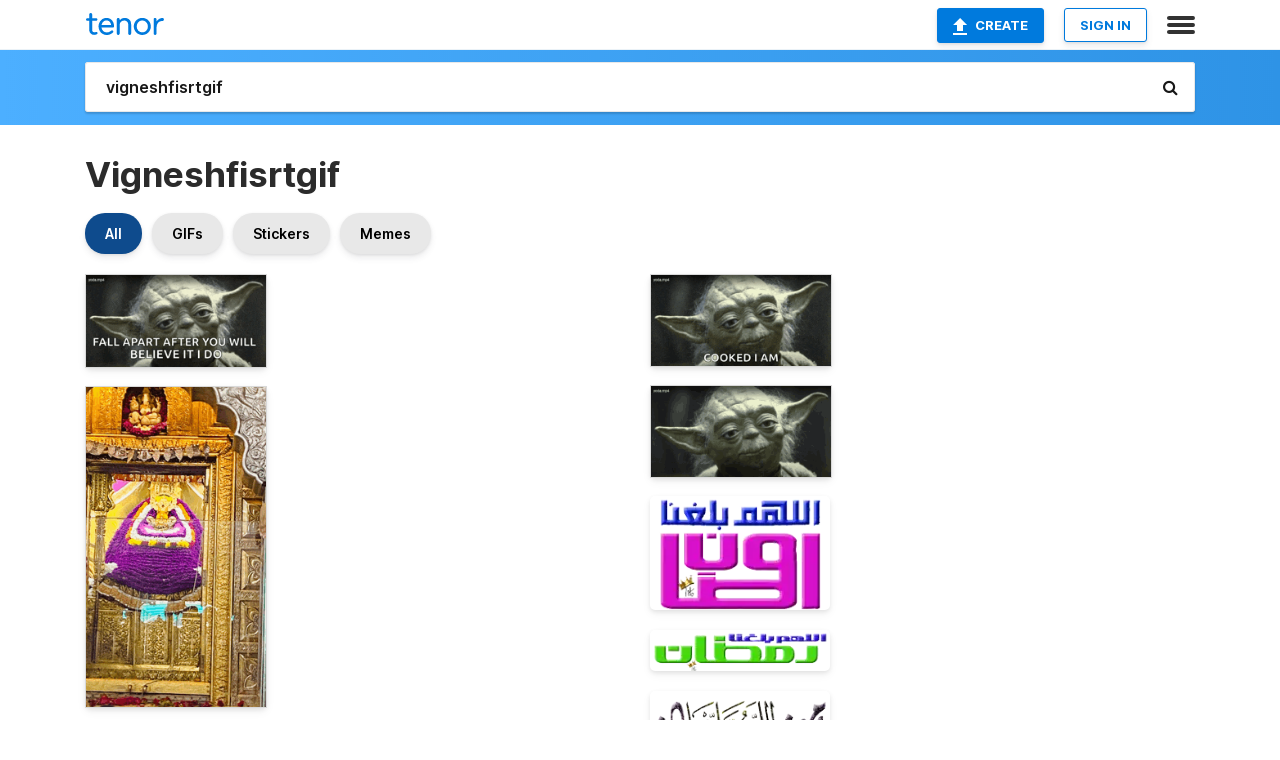

--- FILE ---
content_type: text/html; charset=utf-8
request_url: https://tenor.com/search/vigneshfisrtgif-gifs
body_size: 35502
content:
<!DOCTYPE html>
<html lang="en" dir="ltr"><head><script id="data" type="text/x-cache" nonce="YTUwZDFmZTEtMmRkNi00MGQxLTk5NzctZTcwYjM0NGUwYWE3">[base64]</script><title class="dynamic">Vigneshfisrtgif GIFs | Tenor</title><link class="dynamic" rel="canonical" href="https://tenor.com/search/vigneshfisrtgif-gifs"><meta class="dynamic" name="keywords" content="vigneshfisrtgif,gifs,search,memes"><meta class="dynamic" name="description" content="With Tenor, maker of GIF Keyboard, add popular Vigneshfisrtgif animated GIFs to your conversations. Share the best GIFs now &gt;&gt;&gt;"><meta class="dynamic" name="twitter:title" content="Vigneshfisrtgif GIFs | Tenor"><meta class="dynamic" name="twitter:description" content="With Tenor, maker of GIF Keyboard, add popular Vigneshfisrtgif animated GIFs to your conversations. Share the best GIFs now &gt;&gt;&gt;"><meta class="dynamic" name="twitter:site" content="@gifkeyboard"><meta class="dynamic" name="twitter:app:name:iphone" content="GIF Keyboard"><meta class="dynamic" name="twitter:app:name:ipad" content="GIF Keyboard"><meta class="dynamic" name="twitter:app:name:googleplay" content="GIF Keyboard"><meta class="dynamic" name="twitter:app:id:iphone" content="917932200"><meta class="dynamic" name="twitter:app:id:ipad" content="917932200"><meta class="dynamic" name="twitter:app:id:googleplay" content="com.riffsy.FBMGIFApp"><meta class="dynamic" property="al:ios:app_name" content="GIF Keyboard"><meta class="dynamic" property="al:ios:app_store_id" content="917932200"><meta class="dynamic" property="al:android:package" content="com.riffsy.FBMGIFApp"><meta class="dynamic" property="al:android:app_name" content="GIF Keyboard"><meta class="dynamic" property="fb:app_id" content="374882289330575"><meta class="dynamic" property="og:site_name" content="Tenor"><meta class="dynamic" property="og:title" content="Vigneshfisrtgif GIFs | Tenor"><meta class="dynamic" name="robots" content="noindex"><meta class="dynamic" name="apple-itunes-app" content="app-id=917932200,app-argument=https://tenor.com/search/vigneshfisrtgif-gifs"><meta class="dynamic" name="twitter:app:url:googleplay" content="riffsy://search/vigneshfisrtgif"><meta class="dynamic" property="al:android:url" content="riffsy://search/vigneshfisrtgif"><link class="dynamic" rel="alternate" href="android-app://com.riffsy.FBMGIFApp/riffsy/search/vigneshfisrtgif"><meta name="twitter:image" content="https://media1.tenor.com/m/obhvBOfBUvAAAAAC/vignesh123-vigneshfisrtgif.gif"><link rel="image_src" href="https://media1.tenor.com/m/obhvBOfBUvAAAAAC/vignesh123-vigneshfisrtgif.gif"><meta class="dynamic" property="og:url" content="https://media1.tenor.com/m/obhvBOfBUvAAAAAC/vignesh123-vigneshfisrtgif.gif"><meta class="dynamic" property="og:description" content="Click to view the GIF"><meta class="dynamic" property="og:type" content="website"><meta class="dynamic" property="og:image" content="https://media1.tenor.com/m/obhvBOfBUvAAAAAC/vignesh123-vigneshfisrtgif.gif"><meta class="dynamic" property="og:image:type" content="image/gif"><meta class="dynamic" property="og:image:width" content="498"><meta class="dynamic" property="og:image:height" content="252"><meta class="dynamic" property="og:video" content="https://media.tenor.com/obhvBOfBUvAAAAPo/vignesh123-vigneshfisrtgif.mp4"><meta class="dynamic" property="og:video:secure_url" content="https://media.tenor.com/obhvBOfBUvAAAAPo/vignesh123-vigneshfisrtgif.mp4"><meta class="dynamic" property="og:video:type" content="video/mp4"><meta class="dynamic" property="og:video:width" content="498"><meta class="dynamic" property="og:video:height" content="252"><meta class="dynamic" property="og:video" content="https://media.tenor.com/obhvBOfBUvAAAAPs/vignesh123-vigneshfisrtgif.webm"><meta class="dynamic" property="og:video:secure_url" content="https://media.tenor.com/obhvBOfBUvAAAAPs/vignesh123-vigneshfisrtgif.webm"><meta class="dynamic" property="og:video:type" content="video/webm"><meta class="dynamic" property="og:video:width" content="498"><meta class="dynamic" property="og:video:height" content="252"><script class="dynamic" type="application/ld+json">{"@context":"http:\u002F\u002Fschema.org","@type":"Article","author":"HootyVictory","creator":"HootyVictory","headline":"Vigneshfisrtgif GIFs | Tenor","name":"Vigneshfisrtgif GIFs | Tenor","url":"https:\u002F\u002Ftenor.com\u002Fsearch\u002Fvigneshfisrtgif-gifs","mainEntityOfPage":"https:\u002F\u002Ftenor.com\u002Fsearch\u002Fvigneshfisrtgif-gifs","keywords":"vigneshfisrtgif,gifs,search,memes","dateModified":"2024-12-10T17:32:49.678Z","datePublished":"2024-12-10T17:32:49.678Z","publisher":{"@context":"http:\u002F\u002Fschema.org","@type":"Organization","name":"Tenor","logo":{"@type":"ImageObject","url":"https:\u002F\u002Ftenor.com\u002Fassets\u002Fimg\u002Ftenor-app-icon.png"},"sameAs":["https:\u002F\u002Ftwitter.com\u002Fgifkeyboard","https:\u002F\u002Fwww.facebook.com\u002Ftenorapp\u002F","https:\u002F\u002Fwww.linkedin.com\u002Fcompany\u002Ftenorinc\u002F"]},"image":{"@context":"http:\u002F\u002Fschema.org","@type":"ImageObject","author":"HootyVictory","creator":"HootyVictory","name":"Vigneshfisrtgif GIFs | Tenor","keywords":"vigneshfisrtgif,gifs,search,memes","description":"With Tenor, maker of GIF Keyboard, add popular Vigneshfisrtgif animated GIFs to your conversations. Share the best GIFs now \u003E\u003E\u003E","url":"https:\u002F\u002Ftenor.com\u002Fsearch\u002Fvigneshfisrtgif-gifs","contentUrl":"https:\u002F\u002Fmedia1.tenor.com\u002Fm\u002FobhvBOfBUvAAAAAC\u002Fvignesh123-vigneshfisrtgif.gif","thumbnailUrl":"https:\u002F\u002Fmedia.tenor.com\u002FobhvBOfBUvAAAAAe\u002Fvignesh123-vigneshfisrtgif.png","width":498,"height":252,"dateCreated":"2024-12-10T17:32:49.678Z","uploadDate":"2024-12-10T17:32:49.678Z","representativeOfPage":true},"video":{"@context":"http:\u002F\u002Fschema.org","@type":"VideoObject","author":"HootyVictory","creator":"HootyVictory","name":"Vigneshfisrtgif GIFs | Tenor","keywords":"vigneshfisrtgif,gifs,search,memes","description":"With Tenor, maker of GIF Keyboard, add popular Vigneshfisrtgif animated GIFs to your conversations. Share the best GIFs now \u003E\u003E\u003E","url":"https:\u002F\u002Ftenor.com\u002Fsearch\u002Fvigneshfisrtgif-gifs","contentUrl":"https:\u002F\u002Fmedia.tenor.com\u002FobhvBOfBUvAAAAPo\u002Fvignesh123-vigneshfisrtgif.mp4","thumbnailUrl":"https:\u002F\u002Fmedia.tenor.com\u002FobhvBOfBUvAAAAAe\u002Fvignesh123-vigneshfisrtgif.png","width":498,"height":252,"dateCreated":"2024-12-10T17:32:49.678Z","uploadDate":"2024-12-10T17:32:49.678Z","duration":"PT0M7S"}}</script><link rel="preconnect" href="https://www.googletagmanager.com"><link rel="preconnect" href="https://www.google-analytics.com"><link rel="dns-prefetch" href="//media.tenor.com"><link rel="preconnect" href="https://media.tenor.com"><link rel="stylesheet" type="text/css" href="/assets/dist/main.min.css?release=r260116-1-master-85a2"><meta charset="UTF-8"><meta name="viewport" content="width=device-width, initial-scale=1"><link rel="manifest" href="/assets/manifest.json"><link rel="shortcut icon" type="image/png" href="/assets/img/favicon/favicon-16x16.png"><link rel="apple-touch-icon" sizes="57x57" href="/assets/img/favicon/apple-touch-icon-57x57.png"><link rel="apple-touch-icon" sizes="60x60" href="/assets/img/favicon/apple-touch-icon-60x60.png"><link rel="apple-touch-icon" sizes="72x72" href="/assets/img/favicon/apple-touch-icon-72x72.png"><link rel="icon" type="image/png" href="/assets/img/favicon/favicon-16x16.png" sizes="16x16"><link rel="icon" type="image/png" href="/assets/img/favicon/favicon-32x32.png" sizes="32x32"><link rel="search" type="application/opensearchdescription+xml" href="/opensearch.xml" title="Tenor"><link rel="alternate" hreflang="x-default" href="https://tenor.com/search/vigneshfisrtgif-gifs"><link rel="alternate" hreflang="af" href="https://tenor.com/af/search/vigneshfisrtgif-gifs"><link rel="alternate" hreflang="am" href="https://tenor.com/am/search/vigneshfisrtgif-gifs"><link rel="alternate" hreflang="az" href="https://tenor.com/az/search/vigneshfisrtgif-gifs"><link rel="alternate" hreflang="be" href="https://tenor.com/be/search/vigneshfisrtgif-gifs"><link rel="alternate" hreflang="bg" href="https://tenor.com/bg/search/vigneshfisrtgif-gifs"><link rel="alternate" hreflang="bn" href="https://tenor.com/bn/search/vigneshfisrtgif-gifs"><link rel="alternate" hreflang="bs" href="https://tenor.com/bs/search/vigneshfisrtgif-gifs"><link rel="alternate" hreflang="ca" href="https://tenor.com/ca/search/vigneshfisrtgif-gifs"><link rel="alternate" hreflang="cs" href="https://tenor.com/cs/search/vigneshfisrtgif-gifs"><link rel="alternate" hreflang="da" href="https://tenor.com/da/search/vigneshfisrtgif-gifs"><link rel="alternate" hreflang="de" href="https://tenor.com/de/search/vigneshfisrtgif-gifs"><link rel="alternate" hreflang="de-AT" href="https://tenor.com/de-AT/search/vigneshfisrtgif-gifs"><link rel="alternate" hreflang="de-CH" href="https://tenor.com/de-CH/search/vigneshfisrtgif-gifs"><link rel="alternate" hreflang="el" href="https://tenor.com/el/search/vigneshfisrtgif-gifs"><link rel="alternate" hreflang="en-AU" href="https://tenor.com/en-AU/search/vigneshfisrtgif-gifs"><link rel="alternate" hreflang="en-CA" href="https://tenor.com/en-CA/search/vigneshfisrtgif-gifs"><link rel="alternate" hreflang="en-GB" href="https://tenor.com/en-GB/search/vigneshfisrtgif-gifs"><link rel="alternate" hreflang="en-IE" href="https://tenor.com/en-IE/search/vigneshfisrtgif-gifs"><link rel="alternate" hreflang="en-IN" href="https://tenor.com/en-IN/search/vigneshfisrtgif-gifs"><link rel="alternate" hreflang="en-NZ" href="https://tenor.com/en-NZ/search/vigneshfisrtgif-gifs"><link rel="alternate" hreflang="en-SG" href="https://tenor.com/en-SG/search/vigneshfisrtgif-gifs"><link rel="alternate" hreflang="en-ZA" href="https://tenor.com/en-ZA/search/vigneshfisrtgif-gifs"><link rel="alternate" hreflang="es" href="https://tenor.com/es/search/vigneshfisrtgif-gifs"><link rel="alternate" hreflang="es-419" href="https://tenor.com/es-419/search/vigneshfisrtgif-gifs"><link rel="alternate" hreflang="es-AR" href="https://tenor.com/es-AR/search/vigneshfisrtgif-gifs"><link rel="alternate" hreflang="es-BO" href="https://tenor.com/es-BO/search/vigneshfisrtgif-gifs"><link rel="alternate" hreflang="es-CL" href="https://tenor.com/es-CL/search/vigneshfisrtgif-gifs"><link rel="alternate" hreflang="es-CO" href="https://tenor.com/es-CO/search/vigneshfisrtgif-gifs"><link rel="alternate" hreflang="es-CR" href="https://tenor.com/es-CR/search/vigneshfisrtgif-gifs"><link rel="alternate" hreflang="es-DO" href="https://tenor.com/es-DO/search/vigneshfisrtgif-gifs"><link rel="alternate" hreflang="es-EC" href="https://tenor.com/es-EC/search/vigneshfisrtgif-gifs"><link rel="alternate" hreflang="es-GT" href="https://tenor.com/es-GT/search/vigneshfisrtgif-gifs"><link rel="alternate" hreflang="es-HN" href="https://tenor.com/es-HN/search/vigneshfisrtgif-gifs"><link rel="alternate" hreflang="es-MX" href="https://tenor.com/es-MX/search/vigneshfisrtgif-gifs"><link rel="alternate" hreflang="es-NI" href="https://tenor.com/es-NI/search/vigneshfisrtgif-gifs"><link rel="alternate" hreflang="es-PA" href="https://tenor.com/es-PA/search/vigneshfisrtgif-gifs"><link rel="alternate" hreflang="es-PE" href="https://tenor.com/es-PE/search/vigneshfisrtgif-gifs"><link rel="alternate" hreflang="es-PR" href="https://tenor.com/es-PR/search/vigneshfisrtgif-gifs"><link rel="alternate" hreflang="es-PY" href="https://tenor.com/es-PY/search/vigneshfisrtgif-gifs"><link rel="alternate" hreflang="es-SV" href="https://tenor.com/es-SV/search/vigneshfisrtgif-gifs"><link rel="alternate" hreflang="es-US" href="https://tenor.com/es-US/search/vigneshfisrtgif-gifs"><link rel="alternate" hreflang="es-UY" href="https://tenor.com/es-UY/search/vigneshfisrtgif-gifs"><link rel="alternate" hreflang="es-VE" href="https://tenor.com/es-VE/search/vigneshfisrtgif-gifs"><link rel="alternate" hreflang="et" href="https://tenor.com/et/search/vigneshfisrtgif-gifs"><link rel="alternate" hreflang="eu" href="https://tenor.com/eu/search/vigneshfisrtgif-gifs"><link rel="alternate" hreflang="fi" href="https://tenor.com/fi/search/vigneshfisrtgif-gifs"><link rel="alternate" hreflang="fil" href="https://tenor.com/fil/search/vigneshfisrtgif-gifs"><link rel="alternate" hreflang="fr" href="https://tenor.com/fr/search/vigneshfisrtgif-gifs"><link rel="alternate" hreflang="fr-CA" href="https://tenor.com/fr-CA/search/vigneshfisrtgif-gifs"><link rel="alternate" hreflang="fr-CH" href="https://tenor.com/fr-CH/search/vigneshfisrtgif-gifs"><link rel="alternate" hreflang="gl" href="https://tenor.com/gl/search/vigneshfisrtgif-gifs"><link rel="alternate" hreflang="gu" href="https://tenor.com/gu/search/vigneshfisrtgif-gifs"><link rel="alternate" hreflang="hi" href="https://tenor.com/hi/search/vigneshfisrtgif-gifs"><link rel="alternate" hreflang="hr" href="https://tenor.com/hr/search/vigneshfisrtgif-gifs"><link rel="alternate" hreflang="hu" href="https://tenor.com/hu/search/vigneshfisrtgif-gifs"><link rel="alternate" hreflang="hy" href="https://tenor.com/hy/search/vigneshfisrtgif-gifs"><link rel="alternate" hreflang="id" href="https://tenor.com/id/search/vigneshfisrtgif-gifs"><link rel="alternate" hreflang="is" href="https://tenor.com/is/search/vigneshfisrtgif-gifs"><link rel="alternate" hreflang="it" href="https://tenor.com/it/search/vigneshfisrtgif-gifs"><link rel="alternate" hreflang="ja" href="https://tenor.com/ja/search/vigneshfisrtgif-gifs"><link rel="alternate" hreflang="ka" href="https://tenor.com/ka/search/vigneshfisrtgif-gifs"><link rel="alternate" hreflang="kk" href="https://tenor.com/kk/search/vigneshfisrtgif-gifs"><link rel="alternate" hreflang="km" href="https://tenor.com/km/search/vigneshfisrtgif-gifs"><link rel="alternate" hreflang="kn" href="https://tenor.com/kn/search/vigneshfisrtgif-gifs"><link rel="alternate" hreflang="ko" href="https://tenor.com/ko/search/vigneshfisrtgif-gifs"><link rel="alternate" hreflang="ky" href="https://tenor.com/ky/search/vigneshfisrtgif-gifs"><link rel="alternate" hreflang="lo" href="https://tenor.com/lo/search/vigneshfisrtgif-gifs"><link rel="alternate" hreflang="lt" href="https://tenor.com/lt/search/vigneshfisrtgif-gifs"><link rel="alternate" hreflang="lv" href="https://tenor.com/lv/search/vigneshfisrtgif-gifs"><link rel="alternate" hreflang="mk" href="https://tenor.com/mk/search/vigneshfisrtgif-gifs"><link rel="alternate" hreflang="ml" href="https://tenor.com/ml/search/vigneshfisrtgif-gifs"><link rel="alternate" hreflang="mn" href="https://tenor.com/mn/search/vigneshfisrtgif-gifs"><link rel="alternate" hreflang="mo" href="https://tenor.com/mo/search/vigneshfisrtgif-gifs"><link rel="alternate" hreflang="mr" href="https://tenor.com/mr/search/vigneshfisrtgif-gifs"><link rel="alternate" hreflang="ms" href="https://tenor.com/ms/search/vigneshfisrtgif-gifs"><link rel="alternate" hreflang="my" href="https://tenor.com/my/search/vigneshfisrtgif-gifs"><link rel="alternate" hreflang="ne" href="https://tenor.com/ne/search/vigneshfisrtgif-gifs"><link rel="alternate" hreflang="nl" href="https://tenor.com/nl/search/vigneshfisrtgif-gifs"><link rel="alternate" hreflang="no" href="https://tenor.com/no/search/vigneshfisrtgif-gifs"><link rel="alternate" hreflang="pa" href="https://tenor.com/pa/search/vigneshfisrtgif-gifs"><link rel="alternate" hreflang="pl" href="https://tenor.com/pl/search/vigneshfisrtgif-gifs"><link rel="alternate" hreflang="pt" href="https://tenor.com/pt/search/vigneshfisrtgif-gifs"><link rel="alternate" hreflang="pt-BR" href="https://tenor.com/pt-BR/search/vigneshfisrtgif-gifs"><link rel="alternate" hreflang="pt-PT" href="https://tenor.com/pt-PT/search/vigneshfisrtgif-gifs"><link rel="alternate" hreflang="ro" href="https://tenor.com/ro/search/vigneshfisrtgif-gifs"><link rel="alternate" hreflang="ru" href="https://tenor.com/ru/search/vigneshfisrtgif-gifs"><link rel="alternate" hreflang="si" href="https://tenor.com/si/search/vigneshfisrtgif-gifs"><link rel="alternate" hreflang="sk" href="https://tenor.com/sk/search/vigneshfisrtgif-gifs"><link rel="alternate" hreflang="sl" href="https://tenor.com/sl/search/vigneshfisrtgif-gifs"><link rel="alternate" hreflang="sq" href="https://tenor.com/sq/search/vigneshfisrtgif-gifs"><link rel="alternate" hreflang="sr" href="https://tenor.com/sr/search/vigneshfisrtgif-gifs"><link rel="alternate" hreflang="sr-Latn" href="https://tenor.com/sr-Latn/search/vigneshfisrtgif-gifs"><link rel="alternate" hreflang="sv" href="https://tenor.com/sv/search/vigneshfisrtgif-gifs"><link rel="alternate" hreflang="sw" href="https://tenor.com/sw/search/vigneshfisrtgif-gifs"><link rel="alternate" hreflang="ta" href="https://tenor.com/ta/search/vigneshfisrtgif-gifs"><link rel="alternate" hreflang="te" href="https://tenor.com/te/search/vigneshfisrtgif-gifs"><link rel="alternate" hreflang="th" href="https://tenor.com/th/search/vigneshfisrtgif-gifs"><link rel="alternate" hreflang="tl" href="https://tenor.com/tl/search/vigneshfisrtgif-gifs"><link rel="alternate" hreflang="tr" href="https://tenor.com/tr/search/vigneshfisrtgif-gifs"><link rel="alternate" hreflang="uk" href="https://tenor.com/uk/search/vigneshfisrtgif-gifs"><link rel="alternate" hreflang="uz" href="https://tenor.com/uz/search/vigneshfisrtgif-gifs"><link rel="alternate" hreflang="vi" href="https://tenor.com/vi/search/vigneshfisrtgif-gifs"><link rel="alternate" hreflang="zh-CN" href="https://tenor.com/zh-CN/search/vigneshfisrtgif-gifs"><link rel="alternate" hreflang="zh-HK" href="https://tenor.com/zh-HK/search/vigneshfisrtgif-gifs"><link rel="alternate" hreflang="zh-TW" href="https://tenor.com/zh-TW/search/vigneshfisrtgif-gifs"><link rel="alternate" hreflang="zu" href="https://tenor.com/zu/search/vigneshfisrtgif-gifs"></head><body><script async type="text/javascript" src="/assets/dist/main.min.js?release=r260116-1-master-85a2" fetchpriority="high"></script><div id="root"><div class="BaseApp"><div class="Banner TOSBanner hidden"><div class="container"><span class="iconfont-remove" aria-hidden="true"></span>We&#039;ve updated our <span class="linkElements"><a href="/legal-terms" rel="noopener">Terms of Service</a> and <a href="https://policies.google.com/privacy?hl=en" rel="noopener">Privacy Policy</a></span>. By continuing you agree to Tenor&#039;s <span class="linkElements"><a href="/legal-terms" rel="noopener">Terms of Service</a> and <a href="https://policies.google.com/privacy?hl=en" rel="noopener">Privacy Policy</a></span>.</div></div><div class="Banner LanguageBanner hidden"><div class="container"><span class="iconfont-remove" aria-hidden="true"></span><div>Tenor.com has been translated based on your browser&#039;s language setting. If you want to change the language, click <span class="linkElements"><button>here</button></span>.</div></div></div><nav class="NavBar"><div class="container"><span itemscope itemtype="http://schema.org/Organization"><a class="navbar-brand" itemProp="url" href="/"><img src="/assets/img/tenor-logo.svg" width="80" height="22" alt="Tenor logo" itemprop="logo"></a></span><div class="nav-buttons"><div class="account-buttons"><a class="button upload-button" href="/gif-maker?utm_source=nav-bar&amp;utm_medium=internal&amp;utm_campaign=gif-maker-entrypoints"><img src="/assets/icons/upload-icon.svg" width="14" height="17" alt="Upload icon">Create</a><button class="white-button">SIGN IN</button></div><span class=" ToggleMenu"><span class="menu-button navicon-button x ToggleMenu-button"><div class="navicon"></div></span><div class="animated NavMenu"><div class="section"><div class="header">Products</div><ul><li><a href="https://apps.apple.com/app/apple-store/id917932200?pt=39040802&amp;ct=NavGifKeyboard&amp;mt=8" rel="noopener">GIF Keyboard</a></li><li><a href="https://play.google.com/store/apps/details?id=com.riffsy.FBMGIFApp" rel="noopener">Android</a></li><li><a href="/contentpartners">Content Partners</a></li></ul></div><div class="section"><div class="header">Explore</div><ul><li><button>Language</button></li><li><a href="/reactions">Reaction GIFs</a></li><li><a href="/explore">Explore GIFs</a></li></ul></div><div class="section"><div class="header">Company</div><ul><li><a href="/press">Press</a></li><li><a href="https://blog.tenor.com/" rel="noopener">Blog</a></li><li><a href="https://support.google.com/tenor" rel="noopener">FAQ</a></li><li><a href="/legal-terms">Terms and Privacy</a></li><li><a href="/assets/dist/licenses.txt" rel="noopener">Website Licenses</a></li><li><a href="https://support.google.com/tenor/gethelp?hl=en" rel="noopener">Contact Us</a></li></ul></div><div class="section"><div class="header">API</div><ul><li><a href="/gifapi" rel="noopener">Tenor GIF API</a></li><li><a href="https://developers.google.com/tenor/guides/endpoints" rel="noopener">GIF API Documentation</a></li></ul></div></div></span></div></div></nav><div class="TopBarComponent TopSearchBar"><div class="TopBar"><div class="container"><a class="navbar-brand" itemProp="url" href="/"><img src="/assets/img/tenor-logo-white.svg" width="80" height="22" alt="Tenor logo" itemprop="logo"></a><div class="search-bar-wrapper"><form class="SearchBar"><input name="q" value="vigneshfisrtgif" placeholder="Search for GIFs and Stickers" autocomplete="off"><span class="iconfont-search" aria-hidden="true"></span></form></div></div></div></div><div class="SearchPage container page"><!--!--><div class="gallery-container" itemscope itemtype="http://schema.org/ImageGallery"><meta itemprop="url" content="https://tenor.com/search/vigneshfisrtgif-gifs"><meta itemprop="mainEntityOfPage" content="https://tenor.com/search/vigneshfisrtgif-gifs"><meta itemprop="keywords" content="vigneshfisrtgif,gifs,search,memes"><meta itemprop="headline" content="Vigneshfisrtgif GIFs | Tenor"><meta itemprop="name" content="Vigneshfisrtgif GIFs | Tenor"><h1>Vigneshfisrtgif</h1><div class="search"><div class="UniversalSearchFormatToggle"><a class="UniversalSearchFormatToggleButton selected" href="/search/vigneshfisrtgif-gifs">All</a><a class="UniversalSearchFormatToggleButton" href="/search/vigneshfisrtgif-gifs?format=gifs">GIFs</a><a class="UniversalSearchFormatToggleButton" href="/search/vigneshfisrtgif-gifs?format=stickers">Stickers</a><a class="UniversalSearchFormatToggleButton" href="/search/vigneshfisrtgif-gifs?format=memes">Memes</a></div><div class="UniversalGifList" style="height:4505.363636363637px;"><div class="column"><figure class="UniversalGifListItem clickable" data-index="0" data-width="220" data-height="112" style="top:0px;"><a href="/view/vignesh123-vigneshfisrtgif-yoda123-yodamars-gif-11653186102679917296"><div class="Gif"><picture><source type="video/mp4" srcset="https://media.tenor.com/obhvBOfBUvAAAAP1/vignesh123-vigneshfisrtgif.mp4 320w"><source media="(max-width:840px)" type="image/webp" srcset="https://media.tenor.com/obhvBOfBUvAAAAA1/vignesh123-vigneshfisrtgif.webp 200w"><img src="https://media.tenor.com/obhvBOfBUvAAAAAM/vignesh123-vigneshfisrtgif.gif" width="180" height="91.63636363636364" alt="yoda from star wars is saying `` fall apart after you will believe it i do &#039;&#039;" loading="lazy"></picture></div><div class="overlay"></div></a><div class="actions"><span class="GifFavButton FavButton" aria-hidden="true"></span></div><figcaption class="tags"><ul><li><a href="/search/vignesh123-gifs">#vignesh123</a></li><li><a href="/search/vigneshfisrtgif-gifs">#vigneshfisrtgif</a></li></ul></figcaption><!--!--></figure><figure class="UniversalGifListItem clickable" data-index="3" data-width="220" data-height="392" style="top:111.63636363636364px;"><a href="/view/khatu-shyam-ji-gif-8151459841106041206"><div class="Meme"><picture><source media="(max-width:840px)" type="video/mp4" srcset="https://media.tenor.com/cR_NiYX82XYAAAP1/khatu-shyam-ji.mp4 180w"><source media="(max-width:840px)" type="image/webp" srcset="https://media.tenor.com/cR_NiYX82XYAAAA1/khatu-shyam-ji.webp 114w"><img src="https://media.tenor.com/cR_NiYX82XYAAAAM/khatu-shyam-ji.gif" width="180" height="320.72727272727275" alt="a purple and white statue of a deity with a crown" loading="lazy"></picture></div><div class="overlay"></div></a><figcaption class="tags"><ul><li><a href="/search/khatu-shyam-ji-gifs">#khatu-shyam-ji</a></li></ul></figcaption><!--!--></figure><figure class="UniversalGifListItem clickable" data-index="7" data-width="220" data-height="238" style="top:452.3636363636364px;"><a href="/view/ramadan-balghna-tawfikiya-gif-animated-egypt-رمضان-بلغنا-توفيقيه-جيف-متحركه-مصر-محمد-توفيق-gif-7268854130200299138"><div class="Sticker"><img src="https://media.tenor.com/ZOAoUcK4RoIAAAAm/ramadan-balghna-tawfikiya-gif-animated-egypt-%D8%B1%D9%85%D8%B6%D8%A7%D9%86-%D8%A8%D9%84%D8%BA%D9%86%D8%A7-%D8%AA%D9%88%D9%81%D9%8A%D9%82%D9%8A%D9%87-%D8%AC%D9%8A%D9%81-%D9%85%D8%AA%D8%AD%D8%B1%D9%83%D9%87-%D9%85%D8%B5%D8%B1-%D9%85%D8%AD%D9%85%D8%AF-%D8%AA%D9%88%D9%81%D9%8A%D9%82.webp" width="180" height="194.72727272727275" alt="a purple and blue graphic with arabic writing" loading="lazy"></div><div class="overlay"></div></a><figcaption class="tags"><ul></ul></figcaption><!--!--></figure><figure class="UniversalGifListItem clickable" data-index="9" data-width="220" data-height="18" style="top:667.0909090909091px;"><a href="/view/admin-gif-27623788"><div class="Meme"><picture><source media="(max-width:840px)" type="image/webp" srcset="https://media.tenor.com/8rV0BNyypKIAAAA1/admin.webp 200w"><img src="https://media.tenor.com/8rV0BNyypKIAAAAM/admin.gif" width="180" height="14.727272727272728" alt="a blurry image of a foreign language with the words &quot; order of merry halsey &quot;" loading="lazy"></picture></div><div class="overlay"></div></a><figcaption class="tags"><ul><li><a href="/search/admin-gifs">#admin</a></li></ul></figcaption><!--!--></figure><figure class="UniversalGifListItem clickable" data-index="11" data-width="220" data-height="220" style="top:701.8181818181819px;"><a href="/view/project-sekai-tsukasa-tenma-prsk-gif-25471889"><div class="Sticker"><img src="https://media.tenor.com/N_I_QFHj1J4AAAAm/project-sekai.webp" width="180" height="180" alt="a cartoon character with blonde hair is making a funny face with his eyes closed" loading="lazy"></div><div class="overlay"></div></a><figcaption class="tags"><ul><li><a href="/search/project-gifs">#project</a></li><li><a href="/search/sekai-gifs">#sekai</a></li><li><a href="/search/tsukasa-gifs">#tsukasa</a></li><li><a href="/search/tenma-gifs">#tenma</a></li></ul></figcaption><!--!--></figure><figure class="UniversalGifListItem clickable" data-index="13" data-width="220" data-height="242" style="top:901.8181818181819px;"><a href="/view/huening-kai-gif-24113381"><div class="Meme"><picture><source type="video/mp4" srcset="https://media.tenor.com/ViHNERcvENcAAAP1/huening-kai.mp4 320w"><source media="(max-width:840px)" type="image/webp" srcset="https://media.tenor.com/ViHNERcvENcAAAA1/huening-kai.webp 182w"><img src="https://media.tenor.com/ViHNERcvENcAAAAM/huening-kai.gif" width="180" height="198" alt="a close up of a person wearing ear muffs and a suit ." loading="lazy"></picture></div><div class="overlay"></div></a><figcaption class="tags"><ul><li><a href="/search/huening-kai-gifs">#Huening-Kai</a></li></ul></figcaption><!--!--></figure><figure class="UniversalGifListItem clickable" data-index="15" data-width="220" data-height="123" style="top:1119.818181818182px;"><a href="/view/octopox-octopox-youtube-youtube-fnf-crystalslime-gif-23230559"><div class="Sticker"><img src="https://media.tenor.com/76mfeX-eK9MAAAAm/octopox-octopox-youtube.webp" width="180" height="100.63636363636364" alt="a penguin wearing a hat and sunglasses is holding a microphone" loading="lazy"></div><div class="overlay"></div></a><figcaption class="tags"><ul><li><a href="/search/octopox-gifs">#octopox</a></li><li><a href="/search/octopox-youtube-gifs">#Octopox-Youtube</a></li><li><a href="/search/youtube-gifs">#youtube</a></li></ul></figcaption><!--!--></figure><figure class="UniversalGifListItem clickable" data-index="17" data-width="220" data-height="123" style="top:1240.4545454545457px;"><a href="/view/hva-hogeschool-van-amsterdam-hogeschool-amsterdam-university-of-applied-sciences-auas-gif-22914720"><div class="Sticker"><img src="https://media.tenor.com/pMv34jj0ZBMAAAAm/hva-hogeschool-van-amsterdam.webp" width="180" height="100.63636363636364" alt="a woman in a grey hoodie is holding her hand to her face and the word stress is visible in the corner" loading="lazy"></div><div class="overlay"></div></a><figcaption class="tags"><ul><li><a href="/search/hva-gifs">#hva</a></li><li><a href="/search/hogeschool-van-amsterdam-gifs">#Hogeschool-Van-Amsterdam</a></li></ul></figcaption><!--!--></figure><figure class="UniversalGifListItem clickable" data-index="18" data-width="220" data-height="123" style="top:1361.0909090909095px;"><a href="/view/hva-hogeschool-van-amsterdam-hogeschool-amsterdam-university-of-applied-sciences-auas-gif-22914724"><div class="Sticker"><img src="https://media.tenor.com/3Ro8Wj0cbKYAAAAm/hva-hogeschool-van-amsterdam.webp" width="180" height="100.63636363636364" alt="a woman sits at a table with a laptop and the words &quot; deadline fail &quot;" loading="lazy"></div><div class="overlay"></div></a><figcaption class="tags"><ul><li><a href="/search/hva-gifs">#hva</a></li><li><a href="/search/hogeschool-van-amsterdam-gifs">#Hogeschool-Van-Amsterdam</a></li></ul></figcaption><!--!--></figure><figure class="UniversalGifListItem clickable" data-index="19" data-width="220" data-height="312" style="top:1481.7272727272732px;"><a href="/view/aerith-aeris-gainsborough-ffvii-ff7-gif-21509310"><div class="Meme"><picture><source type="video/mp4" srcset="https://media.tenor.com/etHpDTaJ1EUAAAP1/aerith-aeris.mp4 320w"><source media="(max-width:840px)" type="image/webp" srcset="https://media.tenor.com/etHpDTaJ1EUAAAA1/aerith-aeris.webp 142w"><img src="https://media.tenor.com/etHpDTaJ1EUAAAAM/aerith-aeris.gif" width="180" height="255.27272727272728" alt="a painting of a woman in a pink dress holding a basket of flowers by zolaida" loading="lazy"></picture></div><div class="overlay"></div></a><figcaption class="tags"><ul><li><a href="/search/aerith-gifs">#Aerith</a></li><li><a href="/search/aeris-gifs">#Aeris</a></li><li><a href="/search/gainsborough-gifs">#gainsborough</a></li><li><a href="/search/ffvii-gifs">#ffvii</a></li></ul></figcaption><!--!--></figure><figure class="UniversalGifListItem clickable" data-index="21" data-width="220" data-height="220" style="top:1757.0000000000005px;"><a href="/view/emotional-gifs-emoticon-ecomity-tết-dọn-dẹp-gif-20152048"><div class="Sticker"><img src="https://media.tenor.com/HDu4ngoG_csAAAAm/emotional-gifs-emoticon.webp" width="180" height="180" alt="a cartoon drawing of a chair and a pot with the words nhà bao việc written on the bottom" loading="lazy"></div><div class="overlay"></div></a><figcaption class="tags"><ul><li><a href="/search/emotional-gifs-gifs">#Emotional-Gifs</a></li><li><a href="/search/emoticon-gifs">#emoticon</a></li><li><a href="/search/ecomity-gifs">#ecomity</a></li></ul></figcaption><!--!--></figure><figure class="UniversalGifListItem clickable" data-index="23" data-width="220" data-height="220" style="top:1957.0000000000005px;"><a href="/view/adede-enna-rod-thaliva-sticker-rod-venu-madhav-text-gif-19114829"><div class="Sticker"><img src="https://media.tenor.com/bzy-xVI6aAMAAAAm/adede-enna-rod-thaliva-sticker.webp" width="180" height="180" alt="the word kulfy is on the bottom of the image" loading="lazy"></div><div class="overlay"></div></a><figcaption class="tags"><ul><li><a href="/search/adede-enna-rod-thaliva-gifs">#Adede-Enna-Rod-Thaliva</a></li><li><a href="/search/sticker-gifs">#sticker</a></li></ul></figcaption><!--!--></figure><figure class="UniversalGifListItem clickable" data-index="25" data-width="220" data-height="165" style="top:2157.0000000000005px;"><a href="/view/eggring-ragnarok-online-ragnarok-online-mmorpg-gif-17507238"><div class="Sticker"><img src="https://media.tenor.com/lVdScdC0J9oAAAAm/eggring-ragnarok.webp" width="180" height="135" alt="a pixel art of a sheep sitting on top of a white plate ." loading="lazy"></div><div class="overlay"></div></a><figcaption class="tags"><ul><li><a href="/search/eggring-gifs">#eggring</a></li><li><a href="/search/ragnarok-gifs">#ragnarok</a></li><li><a href="/search/online-gifs">#online</a></li></ul></figcaption><!--!--></figure><figure class="UniversalGifListItem clickable" data-index="27" data-width="220" data-height="294" style="top:2312.0000000000005px;"><a href="/view/emotional-void-award-emotional-plaque-contemporary-art-gif-13718481"><div class="Sticker"><img src="https://media.tenor.com/OXn0csV95woAAAAm/emotional-void-award.webp" width="180" height="240.54545454545456" alt="a blue diamond with a laurel wreath and the words national void" loading="lazy"></div><div class="overlay"></div></a><figcaption class="tags"><ul><li><a href="/search/emotional-void-gifs">#Emotional-Void</a></li><li><a href="/search/award-gifs">#award</a></li><li><a href="/search/emotional-gifs">#emotional</a></li></ul></figcaption><!--!--></figure><figure class="UniversalGifListItem clickable" data-index="30" data-width="220" data-height="28" style="top:2572.545454545455px;"><a href="/view/project-mu-mu-online-season-18-gif-17154566698309150987"><div class="Gif"><picture><source type="video/mp4" srcset="https://media.tenor.com/7hFDhfh2aQsAAAP1/project-mu-mu-online.mp4 320w"><source media="(max-width:840px)" type="image/webp" srcset="https://media.tenor.com/7hFDhfh2aQsAAAA1/project-mu-mu-online.webp 200w"><img src="https://media.tenor.com/7hFDhfh2aQsAAAAM/project-mu-mu-online.gif" width="180" height="22.90909090909091" alt="a purple and blue background with the word project" loading="lazy"></picture></div><div class="overlay"></div></a><div class="actions"><span class="GifFavButton FavButton" aria-hidden="true"></span></div><figcaption class="tags"><ul><li><a href="/search/project-mu-gifs">#Project-MU</a></li><li><a href="/search/mu-online-gifs">#Mu-online</a></li><li><a href="/search/season-18-gifs">#season-18</a></li></ul></figcaption><!--!--></figure><figure class="UniversalGifListItem clickable" data-index="31" data-width="220" data-height="151" style="top:2615.454545454546px;"><a href="/view/homestuck-casey-collide-felt-gif-4493327630540576614"><div class="Gif"><picture><source type="video/mp4" srcset="https://media.tenor.com/PluBrF3Rl2YAAAP1/homestuck-casey.mp4 320w"><source media="(max-width:840px)" type="image/webp" srcset="https://media.tenor.com/PluBrF3Rl2YAAAA1/homestuck-casey.webp 200w"><img src="https://media.tenor.com/PluBrF3Rl2YAAAAM/homestuck-casey.gif" width="180" height="123.54545454545455" alt="a cartoon drawing of a group of people with the number 7 on their heads" loading="lazy"></picture></div><div class="overlay"></div></a><div class="actions"><span class="GifFavButton FavButton" aria-hidden="true"></span></div><figcaption class="tags"><ul><li><a href="/search/homestuck-gifs">#homestuck</a></li><li><a href="/search/casey-gifs">#casey</a></li><li><a href="/search/collide-gifs">#collide</a></li><li><a href="/search/felt-gifs">#felt</a></li></ul></figcaption><!--!--></figure><figure class="UniversalGifListItem clickable" data-index="33" data-width="220" data-height="193" style="top:2759.0000000000005px;"><a href="/view/sephiroth-ff7-final-fantasy-final-fantasy-vii-ffvii-gif-2598707165938138155"><div class="Gif"><picture><source type="video/mp4" srcset="https://media.tenor.com/JBB2Zh0BPCsAAAP1/sephiroth-ff7.mp4 320w"><source media="(max-width:840px)" type="image/webp" srcset="https://media.tenor.com/JBB2Zh0BPCsAAAA1/sephiroth-ff7.webp 200w"><img src="https://media.tenor.com/JBB2Zh0BPCsAAAAM/sephiroth-ff7.gif" width="180" height="157.9090909090909" alt="a drawing of a man with white hair holding a red button" loading="lazy"></picture></div><div class="overlay"></div></a><div class="actions"><span class="GifFavButton FavButton" aria-hidden="true"></span></div><figcaption class="tags"><ul><li><a href="/search/sephiroth-gifs">#sephiroth</a></li><li><a href="/search/ff7-gifs">#ff7</a></li><li><a href="/search/final-fantasy-gifs">#final-fantasy</a></li></ul></figcaption><!--!--></figure><figure class="UniversalGifListItem clickable" data-index="35" data-width="220" data-height="220" style="top:2936.9090909090914px;"><a href="/view/اللهم-صل-وسلم-وبارك-على-نبينا-صلى-الله-عليه-وسلم-الحبيب-المصطفى-الهادي-الأمين-حباً-لرسول-الله-صلوا-عليه-إسلاميات-إيمانيات-ساعة-استجابة-ساعه-الاستجابه-gif-14033835617228836814"><div class="Gif"><picture><source type="video/mp4" srcset="https://media.tenor.com/wsIzI7EmT84AAAP1/%D8%A7%D9%84%D9%84%D9%87%D9%85-%D8%B5%D9%84-%D9%88%D8%B3%D9%84%D9%85-%D9%88%D8%A8%D8%A7%D8%B1%D9%83-%D8%B9%D9%84%D9%89-%D9%86%D8%A8%D9%8A%D9%86%D8%A7-%D8%B5%D9%84%D9%89-%D8%A7%D9%84%D9%84%D9%87-%D8%B9%D9%84%D9%8A%D9%87-%D9%88%D8%B3%D9%84%D9%85-%D8%A7%D9%84%D8%AD%D8%A8%D9%8A%D8%A8-%D8%A7%D9%84%D9%85%D8%B5%D8%B7%D9%81%D9%89-%D8%A7%D9%84%D9%87%D8%A7%D8%AF%D9%8A-%D8%A7%D9%84%D8%A3%D9%85%D9%8A%D9%86.mp4 320w"><source media="(max-width:840px)" type="image/webp" srcset="https://media.tenor.com/wsIzI7EmT84AAAA1/%D8%A7%D9%84%D9%84%D9%87%D9%85-%D8%B5%D9%84-%D9%88%D8%B3%D9%84%D9%85-%D9%88%D8%A8%D8%A7%D8%B1%D9%83-%D8%B9%D9%84%D9%89-%D9%86%D8%A8%D9%8A%D9%86%D8%A7-%D8%B5%D9%84%D9%89-%D8%A7%D9%84%D9%84%D9%87-%D8%B9%D9%84%D9%8A%D9%87-%D9%88%D8%B3%D9%84%D9%85-%D8%A7%D9%84%D8%AD%D8%A8%D9%8A%D8%A8-%D8%A7%D9%84%D9%85%D8%B5%D8%B7%D9%81%D9%89-%D8%A7%D9%84%D9%87%D8%A7%D8%AF%D9%8A-%D8%A7%D9%84%D8%A3%D9%85%D9%8A%D9%86.webp 200w"><img src="https://media.tenor.com/wsIzI7EmT84AAAAM/%D8%A7%D9%84%D9%84%D9%87%D9%85-%D8%B5%D9%84-%D9%88%D8%B3%D9%84%D9%85-%D9%88%D8%A8%D8%A7%D8%B1%D9%83-%D8%B9%D9%84%D9%89-%D9%86%D8%A8%D9%8A%D9%86%D8%A7-%D8%B5%D9%84%D9%89-%D8%A7%D9%84%D9%84%D9%87-%D8%B9%D9%84%D9%8A%D9%87-%D9%88%D8%B3%D9%84%D9%85-%D8%A7%D9%84%D8%AD%D8%A8%D9%8A%D8%A8-%D8%A7%D9%84%D9%85%D8%B5%D8%B7%D9%81%D9%89-%D8%A7%D9%84%D9%87%D8%A7%D8%AF%D9%8A-%D8%A7%D9%84%D8%A3%D9%85%D9%8A%D9%86.gif" width="180" height="180" alt="a postage stamp with arabic writing and flowers on it" loading="lazy"></picture></div><div class="overlay"></div></a><div class="actions"><span class="GifFavButton FavButton" aria-hidden="true"></span></div><figcaption class="tags"><ul></ul></figcaption><!--!--></figure><figure class="UniversalGifListItem clickable" data-index="37" data-width="220" data-height="220" style="top:3136.9090909090914px;"><a href="/view/اللهم-صل-وسلم-وبارك-على-نبينا-صلى-الله-عليه-وسلم-الرسول-محمد-عليه-الصلاة-والسلام-الحبيب-المصطفى-الهادي-الأمين-ساعة-استجابة-ساعه-الاستجابه-يارب-دعاء-أدعية-الخير-gif-9267912633746517629"><div class="Gif"><picture><source type="video/mp4" srcset="https://media.tenor.com/gJ49b9fQ7n0AAAP1/%D8%A7%D9%84%D9%84%D9%87%D9%85-%D8%B5%D9%84-%D9%88%D8%B3%D9%84%D9%85-%D9%88%D8%A8%D8%A7%D8%B1%D9%83-%D8%B9%D9%84%D9%89-%D9%86%D8%A8%D9%8A%D9%86%D8%A7-%D8%B5%D9%84%D9%89-%D8%A7%D9%84%D9%84%D9%87-%D8%B9%D9%84%D9%8A%D9%87-%D9%88%D8%B3%D9%84%D9%85-%D8%A7%D9%84%D8%B1%D8%B3%D9%88%D9%84-%D9%85%D8%AD%D9%85%D8%AF-%D8%B9%D9%84%D9%8A%D9%87-%D8%A7%D9%84%D8%B5%D9%84%D8%A7%D8%A9-%D9%88%D8%A7%D9%84%D8%B3%D9%84%D8%A7%D9%85.mp4 320w"><source media="(max-width:840px)" type="image/webp" srcset="https://media.tenor.com/gJ49b9fQ7n0AAAA1/%D8%A7%D9%84%D9%84%D9%87%D9%85-%D8%B5%D9%84-%D9%88%D8%B3%D9%84%D9%85-%D9%88%D8%A8%D8%A7%D8%B1%D9%83-%D8%B9%D9%84%D9%89-%D9%86%D8%A8%D9%8A%D9%86%D8%A7-%D8%B5%D9%84%D9%89-%D8%A7%D9%84%D9%84%D9%87-%D8%B9%D9%84%D9%8A%D9%87-%D9%88%D8%B3%D9%84%D9%85-%D8%A7%D9%84%D8%B1%D8%B3%D9%88%D9%84-%D9%85%D8%AD%D9%85%D8%AF-%D8%B9%D9%84%D9%8A%D9%87-%D8%A7%D9%84%D8%B5%D9%84%D8%A7%D8%A9-%D9%88%D8%A7%D9%84%D8%B3%D9%84%D8%A7%D9%85.webp 200w"><img src="https://media.tenor.com/gJ49b9fQ7n0AAAAM/%D8%A7%D9%84%D9%84%D9%87%D9%85-%D8%B5%D9%84-%D9%88%D8%B3%D9%84%D9%85-%D9%88%D8%A8%D8%A7%D8%B1%D9%83-%D8%B9%D9%84%D9%89-%D9%86%D8%A8%D9%8A%D9%86%D8%A7-%D8%B5%D9%84%D9%89-%D8%A7%D9%84%D9%84%D9%87-%D8%B9%D9%84%D9%8A%D9%87-%D9%88%D8%B3%D9%84%D9%85-%D8%A7%D9%84%D8%B1%D8%B3%D9%88%D9%84-%D9%85%D8%AD%D9%85%D8%AF-%D8%B9%D9%84%D9%8A%D9%87-%D8%A7%D9%84%D8%B5%D9%84%D8%A7%D8%A9-%D9%88%D8%A7%D9%84%D8%B3%D9%84%D8%A7%D9%85.gif" width="180" height="180" alt="a green circle with arabic writing on it" loading="lazy"></picture></div><div class="overlay"></div></a><div class="actions"><span class="GifFavButton FavButton" aria-hidden="true"></span></div><figcaption class="tags"><ul></ul></figcaption><!--!--></figure><figure class="UniversalGifListItem clickable" data-index="39" data-width="220" data-height="220" style="top:3336.9090909090914px;"><a href="/view/اللهم-صل-وسلم-وبارك-على-نبينا-صلى-الله-عليه-وسلم-الرسول-محمد-عليه-الصلاة-والسلام-الحبيب-المصطفى-الهادي-الأمين-سورة-الكهف-كان-خلقه-القرآن-gif-13940635371436396991"><div class="Gif"><picture><source type="video/mp4" srcset="https://media.tenor.com/wXcWAnm2Ub8AAAP1/%D8%A7%D9%84%D9%84%D9%87%D9%85-%D8%B5%D9%84-%D9%88%D8%B3%D9%84%D9%85-%D9%88%D8%A8%D8%A7%D8%B1%D9%83-%D8%B9%D9%84%D9%89-%D9%86%D8%A8%D9%8A%D9%86%D8%A7-%D8%B5%D9%84%D9%89-%D8%A7%D9%84%D9%84%D9%87-%D8%B9%D9%84%D9%8A%D9%87-%D9%88%D8%B3%D9%84%D9%85-%D8%A7%D9%84%D8%B1%D8%B3%D9%88%D9%84-%D9%85%D8%AD%D9%85%D8%AF-%D8%B9%D9%84%D9%8A%D9%87-%D8%A7%D9%84%D8%B5%D9%84%D8%A7%D8%A9-%D9%88%D8%A7%D9%84%D8%B3%D9%84%D8%A7%D9%85.mp4 320w"><source media="(max-width:840px)" type="image/webp" srcset="https://media.tenor.com/wXcWAnm2Ub8AAAA1/%D8%A7%D9%84%D9%84%D9%87%D9%85-%D8%B5%D9%84-%D9%88%D8%B3%D9%84%D9%85-%D9%88%D8%A8%D8%A7%D8%B1%D9%83-%D8%B9%D9%84%D9%89-%D9%86%D8%A8%D9%8A%D9%86%D8%A7-%D8%B5%D9%84%D9%89-%D8%A7%D9%84%D9%84%D9%87-%D8%B9%D9%84%D9%8A%D9%87-%D9%88%D8%B3%D9%84%D9%85-%D8%A7%D9%84%D8%B1%D8%B3%D9%88%D9%84-%D9%85%D8%AD%D9%85%D8%AF-%D8%B9%D9%84%D9%8A%D9%87-%D8%A7%D9%84%D8%B5%D9%84%D8%A7%D8%A9-%D9%88%D8%A7%D9%84%D8%B3%D9%84%D8%A7%D9%85.webp 200w"><img src="https://media.tenor.com/wXcWAnm2Ub8AAAAM/%D8%A7%D9%84%D9%84%D9%87%D9%85-%D8%B5%D9%84-%D9%88%D8%B3%D9%84%D9%85-%D9%88%D8%A8%D8%A7%D8%B1%D9%83-%D8%B9%D9%84%D9%89-%D9%86%D8%A8%D9%8A%D9%86%D8%A7-%D8%B5%D9%84%D9%89-%D8%A7%D9%84%D9%84%D9%87-%D8%B9%D9%84%D9%8A%D9%87-%D9%88%D8%B3%D9%84%D9%85-%D8%A7%D9%84%D8%B1%D8%B3%D9%88%D9%84-%D9%85%D8%AD%D9%85%D8%AF-%D8%B9%D9%84%D9%8A%D9%87-%D8%A7%D9%84%D8%B5%D9%84%D8%A7%D8%A9-%D9%88%D8%A7%D9%84%D8%B3%D9%84%D8%A7%D9%85.gif" width="180" height="180" alt="a purple background with hearts and a yellow sun" loading="lazy"></picture></div><div class="overlay"></div></a><div class="actions"><span class="GifFavButton FavButton" aria-hidden="true"></span></div><figcaption class="tags"><ul></ul></figcaption><!--!--></figure><figure class="UniversalGifListItem clickable" data-index="41" data-width="220" data-height="220" style="top:3536.9090909090914px;"><a href="/view/الحبيب-المصطفى-الهادي-الأمين-يارب-دعاء-أدعية-الخير-ساعة-استجابة-ساعه-الاستجابه-صلوا-على-رسول-الله-يوم-الجمعة-ليلة-الجمعه-gif-17237231708645365227"><div class="Gif"><picture><source type="video/mp4" srcset="https://media.tenor.com/7zby6YjoFesAAAP1/%D8%A7%D9%84%D8%AD%D8%A8%D9%8A%D8%A8-%D8%A7%D9%84%D9%85%D8%B5%D8%B7%D9%81%D9%89-%D8%A7%D9%84%D9%87%D8%A7%D8%AF%D9%8A-%D8%A7%D9%84%D8%A3%D9%85%D9%8A%D9%86-%D9%8A%D8%A7%D8%B1%D8%A8-%D8%AF%D8%B9%D8%A7%D8%A1-%D8%A3%D8%AF%D8%B9%D9%8A%D8%A9-%D8%A7%D9%84%D8%AE%D9%8A%D8%B1.mp4 320w"><source media="(max-width:840px)" type="image/webp" srcset="https://media.tenor.com/7zby6YjoFesAAAA1/%D8%A7%D9%84%D8%AD%D8%A8%D9%8A%D8%A8-%D8%A7%D9%84%D9%85%D8%B5%D8%B7%D9%81%D9%89-%D8%A7%D9%84%D9%87%D8%A7%D8%AF%D9%8A-%D8%A7%D9%84%D8%A3%D9%85%D9%8A%D9%86-%D9%8A%D8%A7%D8%B1%D8%A8-%D8%AF%D8%B9%D8%A7%D8%A1-%D8%A3%D8%AF%D8%B9%D9%8A%D8%A9-%D8%A7%D9%84%D8%AE%D9%8A%D8%B1.webp 200w"><img src="https://media.tenor.com/7zby6YjoFesAAAAM/%D8%A7%D9%84%D8%AD%D8%A8%D9%8A%D8%A8-%D8%A7%D9%84%D9%85%D8%B5%D8%B7%D9%81%D9%89-%D8%A7%D9%84%D9%87%D8%A7%D8%AF%D9%8A-%D8%A7%D9%84%D8%A3%D9%85%D9%8A%D9%86-%D9%8A%D8%A7%D8%B1%D8%A8-%D8%AF%D8%B9%D8%A7%D8%A1-%D8%A3%D8%AF%D8%B9%D9%8A%D8%A9-%D8%A7%D9%84%D8%AE%D9%8A%D8%B1.gif" width="180" height="180" alt="a sign with arabic writing on it is surrounded by flowers and hearts" loading="lazy"></picture></div><div class="overlay"></div></a><div class="actions"><span class="GifFavButton FavButton" aria-hidden="true"></span></div><figcaption class="tags"><ul><li><a href="/search/الحبيب-المصطفى-الهادي-الأمين-gifs">#الحبيب-المصطفى-الهادي-الأمين</a></li></ul></figcaption><!--!--></figure><figure class="UniversalGifListItem clickable" data-index="43" data-width="220" data-height="181" style="top:3736.9090909090914px;"><a href="/view/fifty-fifty-gif-18054131507098035036"><div class="Gif"><picture><source type="video/mp4" srcset="https://media.tenor.com/-o0o82jEI1wAAAP1/fifty-fifty.mp4 320w"><source media="(max-width:840px)" type="image/webp" srcset="https://media.tenor.com/-o0o82jEI1wAAAA1/fifty-fifty.webp 200w"><img src="https://media.tenor.com/-o0o82jEI1wAAAAM/fifty-fifty.gif" width="180" height="148.0909090909091" alt="a woman in a white shirt with chinese writing on it" loading="lazy"></picture></div><div class="overlay"></div></a><div class="actions"><span class="GifFavButton FavButton" aria-hidden="true"></span></div><figcaption class="tags"><ul><li><a href="/search/fifty-fifty-gifs">#fifty-fifty</a></li></ul></figcaption><!--!--></figure><figure class="UniversalGifListItem clickable" data-index="45" data-width="220" data-height="165" style="top:3905.0000000000005px;"><a href="/view/selfie-kpop-celeb-korea-sopa-gif-16991719543183908670"><div class="Gif"><picture><source type="video/mp4" srcset="https://media.tenor.com/68625gaKHz4AAAP1/selfie-kpop.mp4 320w"><source media="(max-width:840px)" type="image/webp" srcset="https://media.tenor.com/68625gaKHz4AAAA1/selfie-kpop.webp 200w"><img src="https://media.tenor.com/68625gaKHz4AAAAM/selfie-kpop.gif" width="180" height="135" alt="a young man in a suit and tie with korean writing on the bottom" loading="lazy"></picture></div><div class="overlay"></div></a><div class="actions"><span class="GifFavButton FavButton" aria-hidden="true"></span></div><figcaption class="tags"><ul><li><a href="/search/selfie-gifs">#selfie</a></li><li><a href="/search/kpop-gifs">#kpop</a></li><li><a href="/search/celeb-gifs">#celeb</a></li><li><a href="/search/korea-gifs">#korea</a></li></ul></figcaption><!--!--></figure><figure class="UniversalGifListItem clickable" data-index="47" data-width="220" data-height="220" style="top:4060.0000000000005px;"><a href="/view/xmas-merry-christmas-2021-december25-wishes-gif-9883703044236057441"><div class="Gif"><picture><source type="video/mp4" srcset="https://media.tenor.com/iSn3jXkjG2EAAAP1/xmas-merry-christmas.mp4 320w"><source media="(max-width:840px)" type="image/webp" srcset="https://media.tenor.com/iSn3jXkjG2EAAAA1/xmas-merry-christmas.webp 200w"><img src="https://media.tenor.com/iSn3jXkjG2EAAAAM/xmas-merry-christmas.gif" width="180" height="180" alt="a christmas tree made of lights with a star in the middle ." loading="lazy"></picture></div><div class="overlay"></div></a><div class="actions"><span class="GifFavButton FavButton" aria-hidden="true"></span></div><figcaption class="tags"><ul><li><a href="/search/xmas-gifs">#xmas</a></li><li><a href="/search/merry-christmas-gifs">#merry-christmas</a></li><li><a href="/search/2021-gifs">#2021</a></li></ul></figcaption><!--!--></figure><figure class="UniversalGifListItem clickable" data-index="49" data-width="220" data-height="90" style="top:4260px;"><a href="/view/robert-pattinson-aerith-final-fantasy-ff7-rebirth-ffvii-rebirth-gif-11393077946222809371"><div class="Gif"><picture><source type="video/mp4" srcset="https://media.tenor.com/nhxYB2rykRsAAAP1/robert-pattinson-aerith.mp4 320w"><source media="(max-width:840px)" type="image/webp" srcset="https://media.tenor.com/nhxYB2rykRsAAAA1/robert-pattinson-aerith.webp 200w"><img src="https://media.tenor.com/nhxYB2rykRsAAAAM/robert-pattinson-aerith.gif" width="180" height="73.63636363636364" alt="a black and white photo of a person in a white robe standing in the snow ." loading="lazy"></picture></div><div class="overlay"></div></a><div class="actions"><span class="GifFavButton FavButton" aria-hidden="true"></span></div><figcaption class="tags"><ul><li><a href="/search/robert-pattinson-gifs">#robert-pattinson</a></li><li><a href="/search/aerith-gifs">#aerith</a></li></ul></figcaption><!--!--></figure></div><div class="column"><figure class="UniversalGifListItem clickable" data-index="1" data-width="220" data-height="111" style="top:0px;"><a href="/view/vignesh123-vigneshfisrtgif-yoda123-yodamars-gif-13055175463724769097"><div class="Gif"><picture><source type="video/mp4" srcset="https://media.tenor.com/tS1M6ju130kAAAP1/vignesh123-vigneshfisrtgif.mp4 320w"><source media="(max-width:840px)" type="image/webp" srcset="https://media.tenor.com/tS1M6ju130kAAAA1/vignesh123-vigneshfisrtgif.webp 200w"><img src="https://media.tenor.com/tS1M6ju130kAAAAM/vignesh123-vigneshfisrtgif.gif" width="180" height="90.81818181818183" alt="a close up of yoda &#039;s face with the words cooked i am below it" loading="lazy"></picture></div><div class="overlay"></div></a><div class="actions"><span class="GifFavButton FavButton" aria-hidden="true"></span></div><figcaption class="tags"><ul><li><a href="/search/vignesh123-gifs">#vignesh123</a></li><li><a href="/search/vigneshfisrtgif-gifs">#vigneshfisrtgif</a></li></ul></figcaption><!--!--></figure><figure class="UniversalGifListItem clickable" data-index="2" data-width="220" data-height="111" style="top:110.81818181818183px;"><a href="/view/vignesh123-vigneshfisrtgif-yoda123-yodamars-gif-19394926"><div class="Gif"><picture><source media="(max-width:840px)" type="image/webp" srcset="https://media.tenor.com/1SGDaWuVtroAAAA1/vignesh123-vigneshfisrtgif.webp 200w"><img src="https://media.tenor.com/1SGDaWuVtroAAAAM/vignesh123-vigneshfisrtgif.gif" width="180" height="90.81818181818183" alt="a close up of yoda &#039;s face with the words yoda.mp4 below" loading="lazy"></picture></div><div class="overlay"></div></a><div class="actions"><span class="GifFavButton FavButton" aria-hidden="true"></span></div><figcaption class="tags"><ul><li><a href="/search/vignesh123-gifs">#vignesh123</a></li><li><a href="/search/vigneshfisrtgif-gifs">#vigneshfisrtgif</a></li></ul></figcaption><!--!--></figure><figure class="UniversalGifListItem clickable" data-index="4" data-width="220" data-height="140" style="top:221.63636363636365px;"><a href="/view/رمضان-بلغنا-توفيقيه-جيف-متحركه-مصر-محمد-توفيق-ramadan-balghna-tawfikiya-gif-animated-egypt-gif-1584597508748184008"><div class="Sticker"><img src="https://media.tenor.com/Ff2fCeTnicgAAAAm/%D8%B1%D9%85%D8%B6%D8%A7%D9%86-%D8%A8%D9%84%D8%BA%D9%86%D8%A7-%D8%AA%D9%88%D9%81%D9%8A%D9%82%D9%8A%D9%87-%D8%AC%D9%8A%D9%81-%D9%85%D8%AA%D8%AD%D8%B1%D9%83%D9%87-%D9%85%D8%B5%D8%B1-%D9%85%D8%AD%D9%85%D8%AF-%D8%AA%D9%88%D9%81%D9%8A%D9%82-ramadan-balghna-tawfikiya-gif-animated-egypt.webp" width="180" height="114.54545454545455" alt="a blue and purple logo with arabic writing and a crown" loading="lazy"></div><div class="overlay"></div></a><figcaption class="tags"><ul></ul></figcaption><!--!--></figure><figure class="UniversalGifListItem clickable" data-index="5" data-width="220" data-height="50" style="top:356.1818181818182px;"><a href="/view/رمضان-بلغنا-توفيقيه-جيف-متحركه-مصر-محمد-توفيق-ramadan-balghna-tawfikiya-gif-animated-egypt-gif-7203775770990323675"><div class="Sticker"><img src="https://media.tenor.com/Y_jz5X9xp9sAAAAm/%D8%B1%D9%85%D8%B6%D8%A7%D9%86-%D8%A8%D9%84%D8%BA%D9%86%D8%A7-%D8%AA%D9%88%D9%81%D9%8A%D9%82%D9%8A%D9%87-%D8%AC%D9%8A%D9%81-%D9%85%D8%AA%D8%AD%D8%B1%D9%83%D9%87-%D9%85%D8%B5%D8%B1-%D9%85%D8%AD%D9%85%D8%AF-%D8%AA%D9%88%D9%81%D9%8A%D9%82-ramadan-balghna-tawfikiya-gif-animated-egypt.webp" width="180" height="40.909090909090914" alt="a green and purple logo with arabic writing and a crown on it" loading="lazy"></div><div class="overlay"></div></a><figcaption class="tags"><ul></ul></figcaption><!--!--></figure><figure class="UniversalGifListItem clickable" data-index="6" data-width="220" data-height="100" style="top:417.0909090909091px;"><a href="/view/رمضان-بلغنا-توفيقيه-جيف-متحركه-مصر-محمد-توفيق-ramadan-balghna-tawfikiya-gif-animated-egypt-gif-17195064679713652651"><div class="Sticker"><img src="https://media.tenor.com/7qEkOQwyv6sAAAAm/%D8%B1%D9%85%D8%B6%D8%A7%D9%86-%D8%A8%D9%84%D8%BA%D9%86%D8%A7-%D8%AA%D9%88%D9%81%D9%8A%D9%82%D9%8A%D9%87-%D8%AC%D9%8A%D9%81-%D9%85%D8%AA%D8%AD%D8%B1%D9%83%D9%87-%D9%85%D8%B5%D8%B1-%D9%85%D8%AD%D9%85%D8%AF-%D8%AA%D9%88%D9%81%D9%8A%D9%82-ramadan-balghna-tawfikiya-gif-animated-egypt.webp" width="180" height="81.81818181818183" alt="a purple and gold arabic calligraphy with a crown on the bottom" loading="lazy"></div><div class="overlay"></div></a><figcaption class="tags"><ul></ul></figcaption><!--!--></figure><figure class="UniversalGifListItem clickable" data-index="8" data-width="220" data-height="192" style="top:518.909090909091px;"><a href="/view/رمضان-بلغنا-توفيقيه-جيف-متحركه-مصر-محمد-توفيق-ramadan-balghna-tawfikiya-gif-animated-egypt-gif-14567241495806166546"><div class="Sticker"><img src="https://media.tenor.com/yik89brbRhIAAAAm/%D8%B1%D9%85%D8%B6%D8%A7%D9%86-%D8%A8%D9%84%D8%BA%D9%86%D8%A7-%D8%AA%D9%88%D9%81%D9%8A%D9%82%D9%8A%D9%87-%D8%AC%D9%8A%D9%81-%D9%85%D8%AA%D8%AD%D8%B1%D9%83%D9%87-%D9%85%D8%B5%D8%B1-%D9%85%D8%AD%D9%85%D8%AF-%D8%AA%D9%88%D9%81%D9%8A%D9%82-ramadan-balghna-tawfikiya-gif-animated-egypt.webp" width="180" height="157.0909090909091" alt="a white background with gold and red text that says &#039; ramadan &#039; on it" loading="lazy"></div><div class="overlay"></div></a><figcaption class="tags"><ul></ul></figcaption><!--!--></figure><figure class="UniversalGifListItem clickable" data-index="10" data-width="220" data-height="220" style="top:696.0000000000001px;"><a href="/view/jason-earls-comedian-jason-earls-well-metaversed-meta-meta-verse-gif-26212508"><div class="Sticker"><img src="https://media.tenor.com/4bPxVW6Ii9EAAAAm/jason-earls-comedian-jason-earls.webp" width="180" height="180" alt="Jason Earls Comedian Jason Earls Sticker" loading="lazy"></div><div class="overlay"></div></a><figcaption class="tags"><ul><li><a href="/search/jason-earls-gifs">#Jason-Earls</a></li></ul></figcaption><!--!--></figure><figure class="UniversalGifListItem clickable" data-index="12" data-width="220" data-height="123" style="top:896.0000000000001px;"><a href="/view/triggered-meme-xddd-gif-24667876"><div class="Sticker"><img src="https://media.tenor.com/fZl0hyh91okAAAAm/triggered-meme-xddd.webp" width="180" height="100.63636363636364" alt="a sign that says triggered on a white background" loading="lazy"></div><div class="overlay"></div></a><figcaption class="tags"><ul><li><a href="/search/triggered-meme-gifs">#Triggered-Meme</a></li><li><a href="/search/xddd-gifs">#XDDD</a></li></ul></figcaption><!--!--></figure><figure class="UniversalGifListItem clickable" data-index="14" data-width="220" data-height="220" style="top:1016.6363636363637px;"><a href="/view/iu-cute-kpop-gif-24040127"><div class="Sticker"><img src="https://media.tenor.com/m1kD73NKsQIAAAAm/iu-cute.webp" width="180" height="180" alt="a girl in a red sweater holds a sign that says today is my birthday" loading="lazy"></div><div class="overlay"></div></a><figcaption class="tags"><ul><li><a href="/search/iu-gifs">#iu</a></li><li><a href="/search/cute-gifs">#cute</a></li><li><a href="/search/kpop-gifs">#kpop</a></li></ul></figcaption><!--!--></figure><figure class="UniversalGifListItem clickable" data-index="16" data-width="516" data-height="715" style="top:1216.6363636363637px;"><a href="/gif-maker?utm_source=search-page&amp;utm_medium=internal&amp;utm_campaign=gif-maker-entrypoints"><div class="Gif Card" style="font-size:12.47093023255814px;height:249.4186046511628px;"><div class="header"><p>Click here</p><p>to upload to Tenor</p></div><picture><source type="video/mp4" srcset="/assets/img/gif-maker-entrypoints/search-entrypoint-optimized.mp4 516w"><source type="image/webp" srcset="/assets/img/gif-maker-entrypoints/search-entrypoint-optimized.webp 516w"><img src="/assets/img/gif-maker-entrypoints/search-entrypoint-optimized.gif" width="180" height="146.51162790697674" loading="lazy"></picture><div class="footer"><p>Upload your own GIFs</p></div></div><div class="overlay"></div></a><figcaption class="tags"><ul></ul></figcaption><!--!--></figure><figure class="UniversalGifListItem clickable" data-index="20" data-width="220" data-height="396" style="top:1486.0549682875267px;"><a href="/view/ella-skystabber-vtuber-dance-spooky-gif-20666676"><div class="Sticker"><img src="https://media.tenor.com/oWLuc1SSBesAAAAm/ella-skystabber.webp" width="180" height="324" alt="a cartoon drawing of a girl with green eyes" loading="lazy"></div><div class="overlay"></div></a><figcaption class="tags"><ul><li><a href="/search/ella-gifs">#ella</a></li><li><a href="/search/skystabber-gifs">#skystabber</a></li><li><a href="/search/vtuber-gifs">#vtuber</a></li><li><a href="/search/dance-gifs">#dance</a></li></ul></figcaption><!--!--></figure><figure class="UniversalGifListItem clickable" data-index="22" data-width="220" data-height="220" style="top:1830.0549682875267px;"><a href="/view/pvda-partijvdarbeid-partijvandearbeid-verkiezingen-tweedekamer-gif-19662767"><div class="Sticker"><img src="https://media.tenor.com/neJrpdCf20UAAAAm/pvda-partijvdarbeid.webp" width="180" height="180" alt="a red speech bubble that says ik stem voor pvda on it" loading="lazy"></div><div class="overlay"></div></a><figcaption class="tags"><ul><li><a href="/search/pvda-gifs">#Pvda</a></li><li><a href="/search/partijvdarbeid-gifs">#Partijvdarbeid</a></li></ul></figcaption><!--!--></figure><figure class="UniversalGifListItem clickable" data-index="24" data-width="220" data-height="220" style="top:2030.0549682875267px;"><a href="/view/hv-a-hogeschool-van-amsterdam-hogeschool-amsterdam-university-of-applied-sciences-auas-gif-17695016"><div class="Sticker"><img src="https://media.tenor.com/GPSaKRf0U98AAAAm/hv-a-hogeschool-van-amsterdam.webp" width="180" height="180" alt="a man wearing headphones and a black jacket that says craft" loading="lazy"></div><div class="overlay"></div></a><figcaption class="tags"><ul><li><a href="/search/hv-a-gifs">#Hv-A</a></li><li><a href="/search/hogeschool-van-amsterdam-gifs">#Hogeschool-Van-Amsterdam</a></li></ul></figcaption><!--!--></figure><figure class="UniversalGifListItem clickable" data-index="26" data-width="220" data-height="220" style="top:2230.0549682875267px;"><a href="/view/xd-animated-text-changing-colors-gif-17407402"><div class="Sticker"><img src="https://media.tenor.com/EsMOESyow90AAAAm/xd-animated-text.webp" width="180" height="180" alt="the word xd is written in blue letters on a white background" loading="lazy"></div><div class="overlay"></div></a><figcaption class="tags"><ul><li><a href="/search/xd-gifs">#xd</a></li><li><a href="/search/animated-text-gifs">#Animated-Text</a></li><li><a href="/search/changing-colors-gifs">#Changing-Colors</a></li></ul></figcaption><!--!--></figure><figure class="UniversalGifListItem clickable" data-index="28" data-width="220" data-height="124" style="top:2430.0549682875267px;"><a href="/view/neverwinter-mmorpg-mmo-video-game-online-game-gif-17637122"><div class="Gif"><picture><source media="(max-width:840px)" type="video/mp4" srcset="https://media.tenor.com/Ugjj14Ctc0IAAAP1/neverwinter-mmorpg.mp4 148w"><source media="(max-width:840px)" type="image/webp" srcset="https://media.tenor.com/Ugjj14Ctc0IAAAA1/neverwinter-mmorpg.webp 200w"><img src="https://media.tenor.com/Ugjj14Ctc0IAAAAM/neverwinter-mmorpg.gif" width="180" height="101.45454545454547" alt="a picture of a castle with the words bonne annee written on it" loading="lazy"></picture></div><div class="overlay"></div></a><div class="actions"><span class="GifFavButton FavButton" aria-hidden="true"></span></div><figcaption class="tags"><ul><li><a href="/search/neverwinter-gifs">#neverwinter</a></li><li><a href="/search/mmorpg-gifs">#mmorpg</a></li><li><a href="/search/mmo-gifs">#mmo</a></li><li><a href="/search/video-game-gifs">#Video-Game</a></li></ul></figcaption><!--!--></figure><figure class="UniversalGifListItem clickable" data-index="29" data-width="165" data-height="165" style="top:2551.509513742072px;"><a href="/view/reducal26-reducal-reduca-reduc-tiktok-gif-14714970898636560288"><div class="Gif"><picture><source type="video/mp4" srcset="https://media.tenor.com/zDYUEa1xV6AAAAP1/reducal26-reducal.mp4 320w"><source type="image/webp" srcset="https://media.tenor.com/zDYUEa1xV6AAAAA1/reducal26-reducal.webp 200w"><img src="https://media.tenor.com/zDYUEa1xV6AAAAAM/reducal26-reducal.gif" width="180" height="180" alt="a woman covering her mouth with a smiley face and the name jancarla26 on the top" loading="lazy"></picture></div><div class="overlay"></div></a><div class="actions"><span class="GifFavButton FavButton" aria-hidden="true"></span></div><figcaption class="tags"><ul><li><a href="/search/reducal26-gifs">#reducal26</a></li><li><a href="/search/reducal-gifs">#reducal</a></li><li><a href="/search/reduca-gifs">#reduca</a></li><li><a href="/search/reduc-gifs">#reduc</a></li></ul></figcaption><!--!--></figure><figure class="UniversalGifListItem clickable" data-index="32" data-width="165" data-height="150" style="top:2751.509513742072px;"><a href="/view/hsmtmts-adrian-lyles-dara-renee-gif-3980873625258170234"><div class="Gif"><picture><source type="video/mp4" srcset="https://media.tenor.com/Nz7neHk8F3oAAAP1/hsmtmts-adrian-lyles.mp4 320w"><source type="image/webp" srcset="https://media.tenor.com/Nz7neHk8F3oAAAA1/hsmtmts-adrian-lyles.webp 200w"><img src="https://media.tenor.com/Nz7neHk8F3oAAAAM/hsmtmts-adrian-lyles.gif" width="180" height="163.63636363636363" alt="a group of people are standing on a stage with a ladder in the background" loading="lazy"></picture></div><div class="overlay"></div></a><div class="actions"><span class="GifFavButton FavButton" aria-hidden="true"></span></div><figcaption class="tags"><ul><li><a href="/search/hsmtmts-gifs">#hsmtmts</a></li><li><a href="/search/adrian-lyles-gifs">#adrian-lyles</a></li><li><a href="/search/dara-renee-gifs">#dara-renee</a></li></ul></figcaption><!--!--></figure><figure class="UniversalGifListItem clickable" data-index="34" data-width="165" data-height="93" style="top:2935.1458773784357px;"><a href="/view/ff7-rebirth-final-fantasy-vii-rebirth-tifa-cloud-aerith-gif-24671448111664992"><div class="Gif"><picture><source type="video/mp4" srcset="https://media.tenor.com/AFemjSTKT2AAAAP1/ff7-rebirth-final-fantasy-vii-rebirth.mp4 320w"><source type="image/webp" srcset="https://media.tenor.com/AFemjSTKT2AAAAA1/ff7-rebirth-final-fantasy-vii-rebirth.webp 200w"><img src="https://media.tenor.com/AFemjSTKT2AAAAAM/ff7-rebirth-final-fantasy-vii-rebirth.gif" width="180" height="101.45454545454545" alt="a live broadcast of an explosion in midgar" loading="lazy"></picture></div><div class="overlay"></div></a><div class="actions"><span class="GifFavButton FavButton" aria-hidden="true"></span></div><figcaption class="tags"><ul><li><a href="/search/ff7-rebirth-gifs">#ff7-rebirth</a></li></ul></figcaption><!--!--></figure><figure class="UniversalGifListItem clickable" data-index="36" data-width="220" data-height="220" style="top:3056.600422832981px;"><a href="/view/حباً-لرسول-الله-صلوا-عليه-الحبيب-المصطفى-الهادي-الأمين-يارب-دعاء-أدعية-الخير-ساعة-استجابة-ساعه-الاستجابه-صلوا-على-رسول-الله-gif-10035356892727055293"><div class="Gif"><picture><source type="video/mp4" srcset="https://media.tenor.com/i0S_7KFDk70AAAP1/%D8%AD%D8%A8%D8%A7%D9%8B-%D9%84%D8%B1%D8%B3%D9%88%D9%84-%D8%A7%D9%84%D9%84%D9%87-%D8%B5%D9%84%D9%88%D8%A7-%D8%B9%D9%84%D9%8A%D9%87-%D8%A7%D9%84%D8%AD%D8%A8%D9%8A%D8%A8-%D8%A7%D9%84%D9%85%D8%B5%D8%B7%D9%81%D9%89-%D8%A7%D9%84%D9%87%D8%A7%D8%AF%D9%8A-%D8%A7%D9%84%D8%A3%D9%85%D9%8A%D9%86.mp4 320w"><source media="(max-width:840px)" type="image/webp" srcset="https://media.tenor.com/i0S_7KFDk70AAAA1/%D8%AD%D8%A8%D8%A7%D9%8B-%D9%84%D8%B1%D8%B3%D9%88%D9%84-%D8%A7%D9%84%D9%84%D9%87-%D8%B5%D9%84%D9%88%D8%A7-%D8%B9%D9%84%D9%8A%D9%87-%D8%A7%D9%84%D8%AD%D8%A8%D9%8A%D8%A8-%D8%A7%D9%84%D9%85%D8%B5%D8%B7%D9%81%D9%89-%D8%A7%D9%84%D9%87%D8%A7%D8%AF%D9%8A-%D8%A7%D9%84%D8%A3%D9%85%D9%8A%D9%86.webp 200w"><img src="https://media.tenor.com/i0S_7KFDk70AAAAM/%D8%AD%D8%A8%D8%A7%D9%8B-%D9%84%D8%B1%D8%B3%D9%88%D9%84-%D8%A7%D9%84%D9%84%D9%87-%D8%B5%D9%84%D9%88%D8%A7-%D8%B9%D9%84%D9%8A%D9%87-%D8%A7%D9%84%D8%AD%D8%A8%D9%8A%D8%A8-%D8%A7%D9%84%D9%85%D8%B5%D8%B7%D9%81%D9%89-%D8%A7%D9%84%D9%87%D8%A7%D8%AF%D9%8A-%D8%A7%D9%84%D8%A3%D9%85%D9%8A%D9%86.gif" width="180" height="180" alt="a black background with pink and blue flowers and a blue heart in the corner" loading="lazy"></picture></div><div class="overlay"></div></a><div class="actions"><span class="GifFavButton FavButton" aria-hidden="true"></span></div><figcaption class="tags"><ul><li><a href="/search/حباً-لرسول-الله-صلوا-عليه-gifs">#حباً-لرسول-الله-صلوا-عليه</a></li></ul></figcaption><!--!--></figure><figure class="UniversalGifListItem clickable" data-index="38" data-width="220" data-height="220" style="top:3256.600422832981px;"><a href="/view/صلوا-على-رسولنا-محمد-آخر-ساعة-من-عصر-يوم-الجمعة-ساعة-استجابة-مناجاة-قراءة-سورة-الكهف-كان-خلقه-القرآن-gif-9612447767183009829"><div class="Gif"><picture><source type="video/mp4" srcset="https://media.tenor.com/hWZGULjwqCUAAAP1/%D8%B5%D9%84%D9%88%D8%A7-%D8%B9%D9%84%D9%89-%D8%B1%D8%B3%D9%88%D9%84%D9%86%D8%A7-%D9%85%D8%AD%D9%85%D8%AF-%D8%A2%D8%AE%D8%B1-%D8%B3%D8%A7%D8%B9%D8%A9-%D9%85%D9%86-%D8%B9%D8%B5%D8%B1-%D9%8A%D9%88%D9%85-%D8%A7%D9%84%D8%AC%D9%85%D8%B9%D8%A9.mp4 320w"><source media="(max-width:840px)" type="image/webp" srcset="https://media.tenor.com/hWZGULjwqCUAAAA1/%D8%B5%D9%84%D9%88%D8%A7-%D8%B9%D9%84%D9%89-%D8%B1%D8%B3%D9%88%D9%84%D9%86%D8%A7-%D9%85%D8%AD%D9%85%D8%AF-%D8%A2%D8%AE%D8%B1-%D8%B3%D8%A7%D8%B9%D8%A9-%D9%85%D9%86-%D8%B9%D8%B5%D8%B1-%D9%8A%D9%88%D9%85-%D8%A7%D9%84%D8%AC%D9%85%D8%B9%D8%A9.webp 200w"><img src="https://media.tenor.com/hWZGULjwqCUAAAAM/%D8%B5%D9%84%D9%88%D8%A7-%D8%B9%D9%84%D9%89-%D8%B1%D8%B3%D9%88%D9%84%D9%86%D8%A7-%D9%85%D8%AD%D9%85%D8%AF-%D8%A2%D8%AE%D8%B1-%D8%B3%D8%A7%D8%B9%D8%A9-%D9%85%D9%86-%D8%B9%D8%B5%D8%B1-%D9%8A%D9%88%D9%85-%D8%A7%D9%84%D8%AC%D9%85%D8%B9%D8%A9.gif" width="180" height="180" alt="a green piece of paper with arabic writing" loading="lazy"></picture></div><div class="overlay"></div></a><div class="actions"><span class="GifFavButton FavButton" aria-hidden="true"></span></div><figcaption class="tags"><ul><li><a href="/search/صلوا-على-رسولنا-محمد-gifs">#صلوا-على-رسولنا-محمد</a></li></ul></figcaption><!--!--></figure><figure class="UniversalGifListItem clickable" data-index="40" data-width="220" data-height="220" style="top:3456.600422832981px;"><a href="/view/الرسول-محمد-عليه-الصلاة-والسلام-كان-خلقه-القرآن-سورة-الكهف-ساعة-استجابة-ساعه-الاستجابه-الحبيب-المصطفى-الهادي-الأمين-gif-4141777619331620025"><div class="Gif"><picture><source type="video/mp4" srcset="https://media.tenor.com/OXqMzPrsnLkAAAP1/%D8%A7%D9%84%D8%B1%D8%B3%D9%88%D9%84-%D9%85%D8%AD%D9%85%D8%AF-%D8%B9%D9%84%D9%8A%D9%87-%D8%A7%D9%84%D8%B5%D9%84%D8%A7%D8%A9-%D9%88%D8%A7%D9%84%D8%B3%D9%84%D8%A7%D9%85-%D9%83%D8%A7%D9%86-%D8%AE%D9%84%D9%82%D9%87-%D8%A7%D9%84%D9%82%D8%B1%D8%A2%D9%86.mp4 320w"><source media="(max-width:840px)" type="image/webp" srcset="https://media.tenor.com/OXqMzPrsnLkAAAA1/%D8%A7%D9%84%D8%B1%D8%B3%D9%88%D9%84-%D9%85%D8%AD%D9%85%D8%AF-%D8%B9%D9%84%D9%8A%D9%87-%D8%A7%D9%84%D8%B5%D9%84%D8%A7%D8%A9-%D9%88%D8%A7%D9%84%D8%B3%D9%84%D8%A7%D9%85-%D9%83%D8%A7%D9%86-%D8%AE%D9%84%D9%82%D9%87-%D8%A7%D9%84%D9%82%D8%B1%D8%A2%D9%86.webp 200w"><img src="https://media.tenor.com/OXqMzPrsnLkAAAAM/%D8%A7%D9%84%D8%B1%D8%B3%D9%88%D9%84-%D9%85%D8%AD%D9%85%D8%AF-%D8%B9%D9%84%D9%8A%D9%87-%D8%A7%D9%84%D8%B5%D9%84%D8%A7%D8%A9-%D9%88%D8%A7%D9%84%D8%B3%D9%84%D8%A7%D9%85-%D9%83%D8%A7%D9%86-%D8%AE%D9%84%D9%82%D9%87-%D8%A7%D9%84%D9%82%D8%B1%D8%A2%D9%86.gif" width="180" height="180" alt="a black and white sign with arabic writing and hearts around it" loading="lazy"></picture></div><div class="overlay"></div></a><div class="actions"><span class="GifFavButton FavButton" aria-hidden="true"></span></div><figcaption class="tags"><ul></ul></figcaption><!--!--></figure><figure class="UniversalGifListItem clickable" data-index="42" data-width="220" data-height="165" style="top:3656.600422832981px;"><a href="/view/akikasa-akito-shinonome-tsukasa-tenma-project-seka-gif-gif-4928302460418074707"><div class="Gif"><picture><source type="video/mp4" srcset="https://media.tenor.com/RGTY-frnKFMAAAP1/akikasa-akito-shinonome.mp4 320w"><source media="(max-width:840px)" type="image/webp" srcset="https://media.tenor.com/RGTY-frnKFMAAAA1/akikasa-akito-shinonome.webp 200w"><img src="https://media.tenor.com/RGTY-frnKFMAAAAM/akikasa-akito-shinonome.gif" width="180" height="135" alt="a couple of anime characters standing in front of a neon sign that says &quot; jl &quot;" loading="lazy"></picture></div><div class="overlay"></div></a><div class="actions"><span class="GifFavButton FavButton" aria-hidden="true"></span></div><figcaption class="tags"><ul><li><a href="/search/akikasa-gifs">#akikasa</a></li><li><a href="/search/akito-shinonome-gifs">#akito-shinonome</a></li></ul></figcaption><!--!--></figure><figure class="UniversalGifListItem clickable" data-index="44" data-width="220" data-height="220" style="top:3811.600422832981px;"><a href="/view/2d3d-1st-voids-gif-4541680392918499031"><div class="Gif"><picture><source type="video/mp4" srcset="https://media.tenor.com/PwdKQSdDftcAAAP1/2d3d-1st-voids.mp4 320w"><source media="(max-width:840px)" type="image/webp" srcset="https://media.tenor.com/PwdKQSdDftcAAAA1/2d3d-1st-voids.webp 200w"><img src="https://media.tenor.com/PwdKQSdDftcAAAAM/2d3d-1st-voids.gif" width="180" height="180" alt="a poster that says &quot; 1st voids in progress &quot; on it" loading="lazy"></picture></div><div class="overlay"></div></a><div class="actions"><span class="GifFavButton FavButton" aria-hidden="true"></span></div><figcaption class="tags"><ul><li><a href="/search/2d3d-1st-voids-gifs">#2D3D-1ST-VOIDS</a></li></ul></figcaption><!--!--></figure><figure class="UniversalGifListItem clickable" data-index="46" data-width="220" data-height="220" style="top:4011.600422832981px;"><a href="/view/mel-夜空メル-ホロライブ-yozora-mel-hololive-gif-18370966648526515121"><div class="Gif"><picture><source type="video/mp4" srcset="https://media.tenor.com/_vLI1VH4q7EAAAP1/mel-%E5%A4%9C%E7%A9%BA%E3%83%A1%E3%83%AB.mp4 320w"><source media="(max-width:840px)" type="image/webp" srcset="https://media.tenor.com/_vLI1VH4q7EAAAA1/mel-%E5%A4%9C%E7%A9%BA%E3%83%A1%E3%83%AB.webp 200w"><img src="https://media.tenor.com/_vLI1VH4q7EAAAAM/mel-%E5%A4%9C%E7%A9%BA%E3%83%A1%E3%83%AB.gif" width="180" height="180" alt="a girl with a bat on her hair is holding a phone" loading="lazy"></picture></div><div class="overlay"></div></a><div class="actions"><span class="GifFavButton FavButton" aria-hidden="true"></span></div><figcaption class="tags"><ul><li><a href="/search/mel-gifs">#mel</a></li><li><a href="/search/夜空メル-gifs">#夜空メル</a></li><li><a href="/search/ホロライブ-gifs">#ホロライブ</a></li><li><a href="/search/yozora-mel-gifs">#yozora-mel</a></li></ul></figcaption><!--!--></figure><figure class="UniversalGifListItem clickable" data-index="48" data-width="220" data-height="242" style="top:4211.600422832981px;"><a href="/view/scarle-scarle-yonaguni-iluna-vtuber-3d-gif-16242076274034018474"><div class="Gif"><picture><source type="video/mp4" srcset="https://media.tenor.com/4WdyUSiZCKoAAAP1/scarle-scarle-yonaguni.mp4 292w"><source media="(max-width:840px)" type="image/webp" srcset="https://media.tenor.com/4WdyUSiZCKoAAAA1/scarle-scarle-yonaguni.webp 184w"><img src="https://media.tenor.com/4WdyUSiZCKoAAAAM/scarle-scarle-yonaguni.gif" width="180" height="198" alt="a cartoon character is standing in front of a yellow caution tape that says police line" loading="lazy"></picture></div><div class="overlay"></div></a><div class="actions"><span class="GifFavButton FavButton" aria-hidden="true"></span></div><figcaption class="tags"><ul><li><a href="/search/scarle-gifs">#Scarle</a></li><li><a href="/search/scarle-yonaguni-gifs">#Scarle-Yonaguni</a></li><li><a href="/search/iluna-gifs">#iluna</a></li></ul></figcaption><!--!--></figure></div><script type="text/javascript" nonce="YTUwZDFmZTEtMmRkNi00MGQxLTk5NzctZTcwYjM0NGUwYWE3">/*! For license information please see inlineMathService.min.js.LICENSE.txt */
(()=>{"use strict";let t=!1,i=!1,e=!1;function s(){t=window.innerWidth<=840,i=/iphone|ipod|ipad/i.test(window.navigator.userAgent)&&!window.MSStream,e=/Chrome/.test(window.navigator.userAgent)}window.addEventListener("resize",function(){s()}),s();const n=Object.freeze({GIF:"gif",MEME:"meme",STICKER:"sticker"});class o{element;staticColumns;showShareCount;isUniversalGifList;DEFAULT_WIDTH;y;containerWidth;numColumns;i;colNum;currentColumnIdx;minBottomY;maxBottomY;columnTailItems;spacing;borderLeft;borderRight;paddingLeft;paddingRight;paddingTop;paddingBottom;constructor({element:t,staticColumns:i,showShareCount:e,isUniversalGifList:s}){this.element=t,this.staticColumns=i,this.showShareCount=e,this.isUniversalGifList=s,this.DEFAULT_WIDTH=1===this.staticColumns?200:400,this.y=0,this.containerWidth=0,this.numColumns=0,this.i=0,this.colNum=0,this.currentColumnIdx=0,this.minBottomY=0,this.maxBottomY=0,this.columnTailItems=[],this.spacing=10,this.borderLeft=0,this.borderRight=0,this.paddingLeft=0,this.paddingRight=0,this.paddingTop=0,this.paddingBottom=0,this.resetVars()}resetVars(){this.y=0,this.spacing=t?10:20;const i=this.element?window.getComputedStyle(this.element):null;for(this.paddingLeft=i?parseInt(i.getPropertyValue("padding-left")):0,this.paddingRight=i?parseInt(i.getPropertyValue("padding-right")):0,this.paddingTop=i?parseInt(i.getPropertyValue("padding-top")):0,this.paddingBottom=i?parseInt(i.getPropertyValue("padding-bottom")):0,this.borderLeft=i?parseInt(i.getPropertyValue("border-left-width")):0,this.borderRight=i?parseInt(i.getPropertyValue("border-right-width")):0,this.containerWidth=this.element&&this.element.offsetWidth?this.element.offsetWidth-this.paddingLeft-this.paddingRight-this.borderLeft-this.borderRight:this.DEFAULT_WIDTH,this.staticColumns?this.numColumns=this.staticColumns:this.containerWidth>1100?this.numColumns=4:this.containerWidth>576?this.numColumns=3:this.numColumns=2,this.i=0,this.maxBottomY=0,this.columnTailItems=[],this.colNum=0;this.colNum<this.numColumns;this.colNum++)this.columnTailItems[this.colNum]={bottomY:0,width:0,height:0,y:0,column:this.colNum,index:-1}}getItemDimsAndMediaType(t){return[0,0,""]}updateItem(t,i){}compute(t,i){if(i&&this.resetVars(),!t||0===t.length)return console.info("mathService: no data"),{loaderHeight:0,numColumns:0};let e=0;const s=(this.containerWidth-this.numColumns*this.spacing)/this.numColumns;let o,h=0,m=0,l="";for(;this.i<t.length;this.i++){for(o=t[this.i],[h,m,l]=this.getItemDimsAndMediaType(o),e=this.isUniversalGifList||l!==n.MEME&&l!==n.STICKER?s/h*m:s,this.currentColumnIdx=0,this.minBottomY=this.columnTailItems[this.currentColumnIdx].bottomY,this.colNum=1;this.colNum<this.numColumns;this.colNum++)this.columnTailItems[this.colNum].bottomY<this.minBottomY&&(this.currentColumnIdx=this.colNum,this.minBottomY=this.columnTailItems[this.currentColumnIdx].bottomY);this.y=this.minBottomY,this.showShareCount&&(this.y+=18),this.columnTailItems[this.currentColumnIdx]={width:s,height:e,y:this.y,bottomY:e+this.y+this.spacing,column:this.currentColumnIdx,index:this.i},this.updateItem(o,this.currentColumnIdx)}for(this.colNum=0;this.colNum<this.numColumns;this.colNum++)this.columnTailItems[this.colNum].bottomY>this.maxBottomY&&(this.maxBottomY=this.columnTailItems[this.colNum].bottomY);return{loaderHeight:this.maxBottomY+this.paddingTop+this.paddingBottom,numColumns:this.numColumns}}}class h extends o{getItemDimsAndMediaType(t){return[parseInt(t.dataset.width||"0"),parseInt(t.dataset.height||"0"),""]}updateItem(t,i){t.dataset.colIndex=i.toString();const e=this.columnTailItems[i],s=t.getElementsByTagName("img")[0];s.setAttribute("width",e.width.toString()),s.setAttribute("height",e.height.toString())}}const m=document.getElementsByClassName("GifList");let l,r,a,d,u,c,g,p,C,I;for(let t=0;t<m.length;t++){l=m[t],r=new h({element:l,staticColumns:parseInt(l.dataset.columns||"0"),showShareCount:!1,isUniversalGifList:!1}),a=l.getElementsByClassName("column"),u=a.length,g=[],p=Array(u).fill(!1),C=0;let i,e,s=0;for(;C<u;)d=a[s],d.children.length?(i=d.children[0],e=parseInt(i.dataset.index||"0"),g[e]=d.removeChild(i)):p[s]||(C++,p[s]=!0),s=(s+1)%u;const n=r.compute(g),o=n.numColumns-u;l.style.height=`${n.loaderHeight}px`;const f=a[a.length-1];if(o<0)for(let t=0;t>o;t--)f.parentNode?.removeChild(f);else if(o>0)for(let t=0;t<o;t++)c=document.createElement("div"),c.className="column",c.style.cssText="top: 0px;",f.parentNode?.insertBefore(c,f.nextSibling);for(a=l.getElementsByClassName("column");g.length;)I=g.shift(),a[parseInt(I.dataset.colIndex||"0")].appendChild(I)}})();
//# sourceMappingURL=/assets/dist/inlineMathService.min.js.map</script></div></div></div><!--!--></div><div class="ProgressBar" style="height:0;right:100vw;transition:right 2s linear;"></div><div class="DialogContainer"></div></div></div><script id="store-cache" type="text/x-cache" nonce="YTUwZDFmZTEtMmRkNi00MGQxLTk5NzctZTcwYjM0NGUwYWE3">{"appConfig":{},"config":{},"tags":{},"gifs":{"byId":{},"related":{},"searchByUsername":{}},"stickers":{"searchByUsername":{}},"memes":{"searchByUsername":{}},"universal":{"search":{"vigneshfisrtgif-low-all":{"results":[{"id":"11653186102679917296","legacy_info":{"post_id":"0"},"title":"","media_formats":{"gifpreview":{"url":"https:\u002F\u002Fmedia.tenor.com\u002FobhvBOfBUvAAAAAe\u002Fvignesh123-vigneshfisrtgif.png","duration":0,"preview":"","dims":[498,252],"size":69019},"webp":{"url":"https:\u002F\u002Fmedia.tenor.com\u002FobhvBOfBUvAAAAAx\u002Fvignesh123-vigneshfisrtgif.webp","duration":6.9,"preview":"","dims":[498,252],"size":212818},"mp4":{"url":"https:\u002F\u002Fmedia.tenor.com\u002FobhvBOfBUvAAAAPo\u002Fvignesh123-vigneshfisrtgif.mp4","duration":6.9,"preview":"","dims":[498,252],"size":60113},"webm":{"url":"https:\u002F\u002Fmedia.tenor.com\u002FobhvBOfBUvAAAAPs\u002Fvignesh123-vigneshfisrtgif.webm","duration":6.9,"preview":"","dims":[498,252],"size":115182},"mediumgif":{"url":"https:\u002F\u002Fmedia1.tenor.com\u002Fm\u002FobhvBOfBUvAAAAAd\u002Fvignesh123-vigneshfisrtgif.gif","duration":6.9,"preview":"","dims":[498,252],"size":757315},"gif":{"url":"https:\u002F\u002Fmedia1.tenor.com\u002Fm\u002FobhvBOfBUvAAAAAC\u002Fvignesh123-vigneshfisrtgif.gif","duration":6.9,"preview":"","dims":[498,252],"size":954809},"tinygif":{"url":"https:\u002F\u002Fmedia.tenor.com\u002FobhvBOfBUvAAAAAM\u002Fvignesh123-vigneshfisrtgif.gif","duration":6.9,"preview":"","dims":[220,112],"size":281134},"tinywebp":{"url":"https:\u002F\u002Fmedia.tenor.com\u002FobhvBOfBUvAAAAA1\u002Fvignesh123-vigneshfisrtgif.webp","duration":6.9,"preview":"","dims":[200,102],"size":31630},"tinymp4":{"url":"https:\u002F\u002Fmedia.tenor.com\u002FobhvBOfBUvAAAAP1\u002Fvignesh123-vigneshfisrtgif.mp4","duration":6.9,"preview":"","dims":[320,162],"size":23986}},"bg_color":"","created":1733851969.678345,"content_description":"yoda from star wars is saying `` fall apart after you will believe it i do ''","h1_title":"Vignesh123 Vigneshfisrtgif GIF","long_title":"Vignesh123 Vigneshfisrtgif GIF - Vignesh123 Vigneshfisrtgif Yoda123 GIFs","embed":"\u003Cdiv class=\"tenor-gif-embed\" data-postid=\"11653186102679917296\" data-share-method=\"host\" data-aspect-ratio=\"1.97619\" data-width=\"100%\"\u003E\u003Ca href=\"https:\u002F\u002Ftenor.com\u002Fview\u002Fvignesh123-vigneshfisrtgif-yoda123-yodamars-gif-11653186102679917296\"\u003EVignesh123 Vigneshfisrtgif GIF\u003C\u002Fa\u003Efrom \u003Ca href=\"https:\u002F\u002Ftenor.com\u002Fsearch\u002Fvignesh123-gifs\"\u003EVignesh123 GIFs\u003C\u002Fa\u003E\u003C\u002Fdiv\u003E \u003Cscript type=\"text\u002Fjavascript\" async src=\"https:\u002F\u002Ftenor.com\u002Fembed.js\"\u003E\u003C\u002Fscript\u003E","itemurl":"https:\u002F\u002Ftenor.com\u002Fview\u002Fvignesh123-vigneshfisrtgif-yoda123-yodamars-gif-11653186102679917296","url":"https:\u002F\u002Ftenor.com\u002Fn2ZSyoDydoW.gif","tags":["vignesh123","vigneshfisrtgif","yoda123","yodamars"],"flags":[],"user":{"username":"HootyVictory","partnername":"","url":"https:\u002F\u002Ftenor.com\u002Fusers\u002FHootyVictory","tagline":"","userid":"0","profile_id":"7073555244392552892","avatars":{},"usertype":"user","partnerbanner":{},"partnercategories":[],"partnerlinks":[],"flags":[]},"hasaudio":false,"source_id":"","shares":301,"policy_status":"POLICY_STATUS_UNSPECIFIED","q":"vigneshfisrtgif","searchfilter":"none","index":0,"details":{"width":180,"height":91.63636363636364,"y":0,"bottomY":111.63636363636364,"column":0,"index":0}},{"id":"13055175463724769097","legacy_info":{"post_id":"226244366"},"title":"","media_formats":{"tinygif":{"url":"https:\u002F\u002Fmedia.tenor.com\u002FtS1M6ju130kAAAAM\u002Fvignesh123-vigneshfisrtgif.gif","duration":6.9,"preview":"","dims":[220,111],"size":250816},"webm":{"url":"https:\u002F\u002Fmedia.tenor.com\u002FtS1M6ju130kAAAPs\u002Fvignesh123-vigneshfisrtgif.webm","duration":6.9,"preview":"","dims":[498,251],"size":89001},"gif":{"url":"https:\u002F\u002Fmedia1.tenor.com\u002Fm\u002FtS1M6ju130kAAAAC\u002Fvignesh123-vigneshfisrtgif.gif","duration":6.9,"preview":"","dims":[498,251],"size":3637338},"mp4":{"url":"https:\u002F\u002Fmedia.tenor.com\u002FtS1M6ju130kAAAPo\u002Fvignesh123-vigneshfisrtgif.mp4","duration":6.9,"preview":"","dims":[498,252],"size":47598},"webp":{"url":"https:\u002F\u002Fmedia.tenor.com\u002FtS1M6ju130kAAAAx\u002Fvignesh123-vigneshfisrtgif.webp","duration":6.9,"preview":"","dims":[498,252],"size":118264},"gifpreview":{"url":"https:\u002F\u002Fmedia.tenor.com\u002FtS1M6ju130kAAAAe\u002Fvignesh123-vigneshfisrtgif.png","duration":0,"preview":"","dims":[498,251],"size":88691},"mediumgif":{"url":"https:\u002F\u002Fmedia1.tenor.com\u002Fm\u002FtS1M6ju130kAAAAd\u002Fvignesh123-vigneshfisrtgif.gif","duration":6.9,"preview":"","dims":[498,251],"size":1260976},"webp_transparent":{"url":"https:\u002F\u002Fmedia.tenor.com\u002FtS1M6ju130kAAAAl\u002Fvignesh123-vigneshfisrtgif.webp","duration":6.9,"preview":"","dims":[498,251],"size":96242},"tinywebp":{"url":"https:\u002F\u002Fmedia.tenor.com\u002FtS1M6ju130kAAAA1\u002Fvignesh123-vigneshfisrtgif.webp","duration":6.9,"preview":"","dims":[200,102],"size":17644},"tinymp4":{"url":"https:\u002F\u002Fmedia.tenor.com\u002FtS1M6ju130kAAAP1\u002Fvignesh123-vigneshfisrtgif.mp4","duration":6.9,"preview":"","dims":[320,162],"size":20552},"tinywebp_transparent":{"url":"https:\u002F\u002Fmedia.tenor.com\u002FtS1M6ju130kAAAAm\u002Fvignesh123-vigneshfisrtgif.webp","duration":6.9,"preview":"","dims":[200,101],"size":14886}},"bg_color":"","created":1716156208.048877,"content_description":"a close up of yoda 's face with the words cooked i am below it","h1_title":"Vignesh123 Vigneshfisrtgif GIF","long_title":"Vignesh123 Vigneshfisrtgif GIF - Vignesh123 Vigneshfisrtgif Yoda123 GIFs","embed":"\u003Cdiv class=\"tenor-gif-embed\" data-postid=\"13055175463724769097\" data-share-method=\"host\" data-aspect-ratio=\"1.97619\" data-width=\"100%\"\u003E\u003Ca href=\"https:\u002F\u002Ftenor.com\u002Fview\u002Fvignesh123-vigneshfisrtgif-yoda123-yodamars-gif-13055175463724769097\"\u003EVignesh123 Vigneshfisrtgif GIF\u003C\u002Fa\u003Efrom \u003Ca href=\"https:\u002F\u002Ftenor.com\u002Fsearch\u002Fvignesh123-gifs\"\u003EVignesh123 GIFs\u003C\u002Fa\u003E\u003C\u002Fdiv\u003E \u003Cscript type=\"text\u002Fjavascript\" async src=\"https:\u002F\u002Ftenor.com\u002Fembed.js\"\u003E\u003C\u002Fscript\u003E","itemurl":"https:\u002F\u002Ftenor.com\u002Fview\u002Fvignesh123-vigneshfisrtgif-yoda123-yodamars-gif-13055175463724769097","url":"https:\u002F\u002Ftenor.com\u002FpIy0ni88Ks9.gif","tags":["vignesh123","vigneshfisrtgif","yoda123","yodamars"],"flags":[],"user":{"username":"KylesStuff03","partnername":"","url":"https:\u002F\u002Ftenor.com\u002Fusers\u002FKylesStuff03","tagline":"Wah🪿","userid":"12530382","profile_id":"12453165390509357470","avatars":{"32":"https:\u002F\u002Fc.tenor.com\u002F3\u002FlqIV4DFmWYIAAAfQ\u002Ftenor.png","75":"https:\u002F\u002Fc.tenor.com\u002F3\u002FlqIV4DFmWYIAAAfR\u002Ftenor.png","128":"https:\u002F\u002Fc.tenor.com\u002F3\u002FlqIV4DFmWYIAAAfS\u002Ftenor.png","256":"https:\u002F\u002Fc.tenor.com\u002F3\u002FlqIV4DFmWYIAAAfT\u002Ftenor.png"},"usertype":"user","partnerbanner":{},"partnercategories":[],"partnerlinks":[],"flags":[]},"hasaudio":false,"source_id":"","shares":303703,"policy_status":"POLICY_STATUS_UNSPECIFIED","q":"vigneshfisrtgif","searchfilter":"none","index":1,"details":{"width":180,"height":90.81818181818183,"y":0,"bottomY":110.81818181818183,"column":1,"index":1}},{"id":"15357700693109880506","legacy_info":{"post_id":"19394926"},"title":"","media_formats":{"tinygif":{"url":"https:\u002F\u002Fmedia.tenor.com\u002F1SGDaWuVtroAAAAM\u002Fvignesh123-vigneshfisrtgif.gif","duration":6.9,"preview":"","dims":[220,111],"size":16379},"tinywebp_transparent":{"url":"https:\u002F\u002Fmedia.tenor.com\u002F1SGDaWuVtroAAAAm\u002Fvignesh123-vigneshfisrtgif.webp","duration":6.9,"preview":"","dims":[200,102],"size":11532},"tinymp4":{"url":"https:\u002F\u002Fmedia.tenor.com\u002F1SGDaWuVtroAAAP1\u002Fvignesh123-vigneshfisrtgif.mp4","duration":6.9,"preview":"","dims":[232,116],"size":38763},"mp4":{"url":"https:\u002F\u002Fmedia.tenor.com\u002F1SGDaWuVtroAAAPo\u002Fvignesh123-vigneshfisrtgif.mp4","duration":6.9,"preview":"","dims":[640,322],"size":248478},"webp":{"url":"https:\u002F\u002Fmedia.tenor.com\u002F1SGDaWuVtroAAAAx\u002Fvignesh123-vigneshfisrtgif.webp","duration":6.9,"preview":"","dims":[498,251],"size":22226},"gifpreview":{"url":"https:\u002F\u002Fmedia.tenor.com\u002F1SGDaWuVtroAAAAe\u002Fvignesh123-vigneshfisrtgif.png","duration":6.9,"preview":"","dims":[640,322],"size":72982},"tinywebp":{"url":"https:\u002F\u002Fmedia.tenor.com\u002F1SGDaWuVtroAAAA1\u002Fvignesh123-vigneshfisrtgif.webp","duration":6.9,"preview":"","dims":[200,102],"size":11532},"gif":{"url":"https:\u002F\u002Fmedia1.tenor.com\u002Fm\u002F1SGDaWuVtroAAAAC\u002Fvignesh123-vigneshfisrtgif.gif","duration":6.9,"preview":"","dims":[498,250],"size":5456963},"webp_transparent":{"url":"https:\u002F\u002Fmedia.tenor.com\u002F1SGDaWuVtroAAAAl\u002Fvignesh123-vigneshfisrtgif.webp","duration":6.9,"preview":"","dims":[498,252],"size":156954},"mediumgif":{"url":"https:\u002F\u002Fmedia1.tenor.com\u002Fm\u002F1SGDaWuVtroAAAAd\u002Fvignesh123-vigneshfisrtgif.gif","duration":6.9,"preview":"","dims":[640,322],"size":139249},"webm":{"url":"https:\u002F\u002Fmedia.tenor.com\u002F1SGDaWuVtroAAAPs\u002Fvignesh123-vigneshfisrtgif.webm","duration":6.9,"preview":"","dims":[640,322],"size":86374}},"bg_color":"","created":1606819454.85903,"content_description":"a close up of yoda 's face with the words yoda.mp4 below","h1_title":"Vignesh123 Vigneshfisrtgif GIF","long_title":"Vignesh123 Vigneshfisrtgif GIF - Vignesh123 Vigneshfisrtgif Yoda123 GIFs","embed":"\u003Cdiv class=\"tenor-gif-embed\" data-postid=\"19394926\" data-share-method=\"host\" data-aspect-ratio=\"1.98758\" data-width=\"100%\"\u003E\u003Ca href=\"https:\u002F\u002Ftenor.com\u002Fview\u002Fvignesh123-vigneshfisrtgif-yoda123-yodamars-gif-19394926\"\u003EVignesh123 Vigneshfisrtgif GIF\u003C\u002Fa\u003Efrom \u003Ca href=\"https:\u002F\u002Ftenor.com\u002Fsearch\u002Fvignesh123-gifs\"\u003EVignesh123 GIFs\u003C\u002Fa\u003E\u003C\u002Fdiv\u003E \u003Cscript type=\"text\u002Fjavascript\" async src=\"https:\u002F\u002Ftenor.com\u002Fembed.js\"\u003E\u003C\u002Fscript\u003E","itemurl":"https:\u002F\u002Ftenor.com\u002Fview\u002Fvignesh123-vigneshfisrtgif-yoda123-yodamars-gif-19394926","url":"https:\u002F\u002Ftenor.com\u002FbtxFy.gif","tags":["vignesh123","vigneshfisrtgif","yoda123","yodamars"],"flags":[],"user":{"username":"vignesh08","partnername":"","url":"https:\u002F\u002Ftenor.com\u002Fusers\u002Fvignesh08","tagline":"","userid":"8281854","profile_id":"10620200780027782524","avatars":{},"usertype":"user","partnerbanner":{},"partnercategories":[],"partnerlinks":[],"flags":[]},"hasaudio":false,"source_id":"","shares":67297,"policy_status":"POLICY_STATUS_UNSPECIFIED","q":"vigneshfisrtgif","searchfilter":"none","index":2,"details":{"width":180,"height":90.81818181818183,"y":110.81818181818183,"bottomY":221.63636363636365,"column":1,"index":2}},{"id":"8151459841106041206","legacy_info":{"post_id":"200844139"},"title":"","media_formats":{"tinygif":{"url":"https:\u002F\u002Fmedia.tenor.com\u002FcR_NiYX82XYAAAAM\u002Fkhatu-shyam-ji.gif","duration":0,"preview":"","dims":[220,392],"size":71579},"webp_transparent":{"url":"https:\u002F\u002Fmedia.tenor.com\u002FcR_NiYX82XYAAAAl\u002Fkhatu-shyam-ji.webp","duration":0,"preview":"","dims":[281,498],"size":32176},"webm":{"url":"https:\u002F\u002Fmedia.tenor.com\u002FcR_NiYX82XYAAAPs\u002Fkhatu-shyam-ji.webm","duration":0,"preview":"","dims":[281,498],"size":43941},"tinymp4":{"url":"https:\u002F\u002Fmedia.tenor.com\u002FcR_NiYX82XYAAAP1\u002Fkhatu-shyam-ji.mp4","duration":0,"preview":"","dims":[180,320],"size":12718},"tinywebp_transparent":{"url":"https:\u002F\u002Fmedia.tenor.com\u002FcR_NiYX82XYAAAAm\u002Fkhatu-shyam-ji.webp","duration":0,"preview":"","dims":[113,200],"size":5894},"gif":{"url":"https:\u002F\u002Fmedia1.tenor.com\u002Fm\u002FcR_NiYX82XYAAAAC\u002Fkhatu-shyam-ji.gif","duration":0,"preview":"","dims":[281,498],"size":120185},"webp":{"url":"https:\u002F\u002Fmedia.tenor.com\u002FcR_NiYX82XYAAAAx\u002Fkhatu-shyam-ji.webp","duration":0,"preview":"","dims":[282,498],"size":32174},"tinywebp":{"url":"https:\u002F\u002Fmedia.tenor.com\u002FcR_NiYX82XYAAAA1\u002Fkhatu-shyam-ji.webp","duration":0,"preview":"","dims":[114,200],"size":6096},"mediumgif":{"url":"https:\u002F\u002Fmedia1.tenor.com\u002Fm\u002FcR_NiYX82XYAAAAd\u002Fkhatu-shyam-ji.gif","duration":0,"preview":"","dims":[281,498],"size":111715},"gifpreview":{"url":"https:\u002F\u002Fmedia.tenor.com\u002FcR_NiYX82XYAAAAe\u002Fkhatu-shyam-ji.png","duration":0,"preview":"","dims":[281,498],"size":137335},"mp4":{"url":"https:\u002F\u002Fmedia.tenor.com\u002FcR_NiYX82XYAAAPo\u002Fkhatu-shyam-ji.mp4","duration":0,"preview":"","dims":[282,498],"size":26799}},"bg_color":"","created":1688483003.912671,"content_description":"a purple and white statue of a deity with a crown","h1_title":"Khatu Shyam Ji Meme","long_title":"Khatu Shyam Ji Meme - Khatu Shyam Ji Memes","embed":"\u003Cdiv class=\"tenor-gif-embed\" data-postid=\"8151459841106041206\" data-share-method=\"host\" data-aspect-ratio=\"0.564257\" data-width=\"100%\"\u003E\u003Ca href=\"https:\u002F\u002Ftenor.com\u002Fview\u002Fkhatu-shyam-ji-gif-8151459841106041206\"\u003EKhatu Shyam Ji Meme\u003C\u002Fa\u003Efrom \u003Ca href=\"https:\u002F\u002Ftenor.com\u002Fsearch\u002Fkhatu+shyam+ji-memes\"\u003EKhatu Shyam Ji Memes\u003C\u002Fa\u003E\u003C\u002Fdiv\u003E \u003Cscript type=\"text\u002Fjavascript\" async src=\"https:\u002F\u002Ftenor.com\u002Fembed.js\"\u003E\u003C\u002Fscript\u003E","itemurl":"https:\u002F\u002Ftenor.com\u002Fview\u002Fkhatu-shyam-ji-gif-8151459841106041206","url":"https:\u002F\u002Ftenor.com\u002FjSjV3RaYk1O.gif","tags":["khatu shyam ji"],"flags":["static"],"user":{"username":"mittal3391","partnername":"","url":"https:\u002F\u002Ftenor.com\u002Fusers\u002Fmittal3391","tagline":"","userid":"0","profile_id":"2704100880047972696","avatars":{},"usertype":"user","partnerbanner":{},"partnercategories":[],"partnerlinks":[],"flags":[]},"hasaudio":false,"source_id":"","shares":402,"policy_status":"POLICY_STATUS_UNSPECIFIED","q":"vigneshfisrtgif","searchfilter":"none","index":3,"details":{"width":180,"height":320.72727272727275,"y":111.63636363636364,"bottomY":452.3636363636364,"column":0,"index":3}},{"id":"1584597508748184008","legacy_info":{"post_id":"200197945"},"title":"","media_formats":{"gif":{"url":"https:\u002F\u002Fmedia1.tenor.com\u002Fm\u002FFf2fCeTnicgAAAAC\u002F%D8%B1%D9%85%D8%B6%D8%A7%D9%86-%D8%A8%D9%84%D8%BA%D9%86%D8%A7-%D8%AA%D9%88%D9%81%D9%8A%D9%82%D9%8A%D9%87-%D8%AC%D9%8A%D9%81-%D9%85%D8%AA%D8%AD%D8%B1%D9%83%D9%87-%D9%85%D8%B5%D8%B1-%D9%85%D8%AD%D9%85%D8%AF-%D8%AA%D9%88%D9%81%D9%8A%D9%82-ramadan-balghna-tawfikiya-gif-animated-egypt.gif","duration":0.4,"preview":"","dims":[226,144],"size":19833},"gifpreview":{"url":"https:\u002F\u002Fmedia.tenor.com\u002FFf2fCeTnicgAAAAe\u002F%D8%B1%D9%85%D8%B6%D8%A7%D9%86-%D8%A8%D9%84%D8%BA%D9%86%D8%A7-%D8%AA%D9%88%D9%81%D9%8A%D9%82%D9%8A%D9%87-%D8%AC%D9%8A%D9%81-%D9%85%D8%AA%D8%AD%D8%B1%D9%83%D9%87-%D9%85%D8%B5%D8%B1-%D9%85%D8%AD%D9%85%D8%AF-%D8%AA%D9%88%D9%81%D9%8A%D9%82-ramadan-balghna-tawfikiya-gif-animated-egypt.png","duration":0,"preview":"","dims":[226,144],"size":9690},"mediumgif":{"url":"https:\u002F\u002Fmedia1.tenor.com\u002Fm\u002FFf2fCeTnicgAAAAd\u002F%D8%B1%D9%85%D8%B6%D8%A7%D9%86-%D8%A8%D9%84%D8%BA%D9%86%D8%A7-%D8%AA%D9%88%D9%81%D9%8A%D9%82%D9%8A%D9%87-%D8%AC%D9%8A%D9%81-%D9%85%D8%AA%D8%AD%D8%B1%D9%83%D9%87-%D9%85%D8%B5%D8%B1-%D9%85%D8%AD%D9%85%D8%AF-%D8%AA%D9%88%D9%81%D9%8A%D9%82-ramadan-balghna-tawfikiya-gif-animated-egypt.gif","duration":0.4,"preview":"","dims":[226,144],"size":19506},"tinywebp_transparent":{"url":"https:\u002F\u002Fmedia.tenor.com\u002FFf2fCeTnicgAAAAm\u002F%D8%B1%D9%85%D8%B6%D8%A7%D9%86-%D8%A8%D9%84%D8%BA%D9%86%D8%A7-%D8%AA%D9%88%D9%81%D9%8A%D9%82%D9%8A%D9%87-%D8%AC%D9%8A%D9%81-%D9%85%D8%AA%D8%AD%D8%B1%D9%83%D9%87-%D9%85%D8%B5%D8%B1-%D9%85%D8%AD%D9%85%D8%AF-%D8%AA%D9%88%D9%81%D9%8A%D9%82-ramadan-balghna-tawfikiya-gif-animated-egypt.webp","duration":0.4,"preview":"","dims":[200,127],"size":10218},"tinywebp":{"url":"https:\u002F\u002Fmedia.tenor.com\u002FFf2fCeTnicgAAAA1\u002F%D8%B1%D9%85%D8%B6%D8%A7%D9%86-%D8%A8%D9%84%D8%BA%D9%86%D8%A7-%D8%AA%D9%88%D9%81%D9%8A%D9%82%D9%8A%D9%87-%D8%AC%D9%8A%D9%81-%D9%85%D8%AA%D8%AD%D8%B1%D9%83%D9%87-%D9%85%D8%B5%D8%B1-%D9%85%D8%AD%D9%85%D8%AF-%D8%AA%D9%88%D9%81%D9%8A%D9%82-ramadan-balghna-tawfikiya-gif-animated-egypt.webp","duration":0.4,"preview":"","dims":[200,128],"size":5482},"webp_transparent":{"url":"https:\u002F\u002Fmedia.tenor.com\u002FFf2fCeTnicgAAAAl\u002F%D8%B1%D9%85%D8%B6%D8%A7%D9%86-%D8%A8%D9%84%D8%BA%D9%86%D8%A7-%D8%AA%D9%88%D9%81%D9%8A%D9%82%D9%8A%D9%87-%D8%AC%D9%8A%D9%81-%D9%85%D8%AA%D8%AD%D8%B1%D9%83%D9%87-%D9%85%D8%B5%D8%B1-%D9%85%D8%AD%D9%85%D8%AF-%D8%AA%D9%88%D9%81%D9%8A%D9%82-ramadan-balghna-tawfikiya-gif-animated-egypt.webp","duration":0.4,"preview":"","dims":[227,144],"size":7770},"gif_transparent":{"url":"https:\u002F\u002Fmedia.tenor.com\u002FFf2fCeTnicgAAAAi\u002F%D8%B1%D9%85%D8%B6%D8%A7%D9%86-%D8%A8%D9%84%D8%BA%D9%86%D8%A7-%D8%AA%D9%88%D9%81%D9%8A%D9%82%D9%8A%D9%87-%D8%AC%D9%8A%D9%81-%D9%85%D8%AA%D8%AD%D8%B1%D9%83%D9%87-%D9%85%D8%B5%D8%B1-%D9%85%D8%AD%D9%85%D8%AF-%D8%AA%D9%88%D9%81%D9%8A%D9%82-ramadan-balghna-tawfikiya-gif-animated-egypt.gif","duration":0.4,"preview":"","dims":[227,144],"size":15365},"mp4":{"url":"https:\u002F\u002Fmedia.tenor.com\u002FFf2fCeTnicgAAAPo\u002F%D8%B1%D9%85%D8%B6%D8%A7%D9%86-%D8%A8%D9%84%D8%BA%D9%86%D8%A7-%D8%AA%D9%88%D9%81%D9%8A%D9%82%D9%8A%D9%87-%D8%AC%D9%8A%D9%81-%D9%85%D8%AA%D8%AD%D8%B1%D9%83%D9%87-%D9%85%D8%B5%D8%B1-%D9%85%D8%AD%D9%85%D8%AF-%D8%AA%D9%88%D9%81%D9%8A%D9%82-ramadan-balghna-tawfikiya-gif-animated-egypt.mp4","duration":0.2,"preview":"","dims":[228,144],"size":5424},"webm":{"url":"https:\u002F\u002Fmedia.tenor.com\u002FFf2fCeTnicgAAAPs\u002F%D8%B1%D9%85%D8%B6%D8%A7%D9%86-%D8%A8%D9%84%D8%BA%D9%86%D8%A7-%D8%AA%D9%88%D9%81%D9%8A%D9%82%D9%8A%D9%87-%D8%AC%D9%8A%D9%81-%D9%85%D8%AA%D8%AD%D8%B1%D9%83%D9%87-%D9%85%D8%B5%D8%B1-%D9%85%D8%AD%D9%85%D8%AF-%D8%AA%D9%88%D9%81%D9%8A%D9%82-ramadan-balghna-tawfikiya-gif-animated-egypt.webm","duration":0.2,"preview":"","dims":[227,144],"size":12186},"tinygif_transparent":{"url":"https:\u002F\u002Fmedia.tenor.com\u002FFf2fCeTnicgAAAAj\u002F%D8%B1%D9%85%D8%B6%D8%A7%D9%86-%D8%A8%D9%84%D8%BA%D9%86%D8%A7-%D8%AA%D9%88%D9%81%D9%8A%D9%82%D9%8A%D9%87-%D8%AC%D9%8A%D9%81-%D9%85%D8%AA%D8%AD%D8%B1%D9%83%D9%87-%D9%85%D8%B5%D8%B1-%D9%85%D8%AD%D9%85%D8%AF-%D8%AA%D9%88%D9%81%D9%8A%D9%82-ramadan-balghna-tawfikiya-gif-animated-egypt.gif","duration":0.4,"preview":"","dims":[200,127],"size":15285},"webp":{"url":"https:\u002F\u002Fmedia.tenor.com\u002FFf2fCeTnicgAAAAx\u002F%D8%B1%D9%85%D8%B6%D8%A7%D9%86-%D8%A8%D9%84%D8%BA%D9%86%D8%A7-%D8%AA%D9%88%D9%81%D9%8A%D9%82%D9%8A%D9%87-%D8%AC%D9%8A%D9%81-%D9%85%D8%AA%D8%AD%D8%B1%D9%83%D9%87-%D9%85%D8%B5%D8%B1-%D9%85%D8%AD%D9%85%D8%AF-%D8%AA%D9%88%D9%81%D9%8A%D9%82-ramadan-balghna-tawfikiya-gif-animated-egypt.webp","duration":0.4,"preview":"","dims":[228,144],"size":6386},"tinygif":{"url":"https:\u002F\u002Fmedia.tenor.com\u002FFf2fCeTnicgAAAAM\u002F%D8%B1%D9%85%D8%B6%D8%A7%D9%86-%D8%A8%D9%84%D8%BA%D9%86%D8%A7-%D8%AA%D9%88%D9%81%D9%8A%D9%82%D9%8A%D9%87-%D8%AC%D9%8A%D9%81-%D9%85%D8%AA%D8%AD%D8%B1%D9%83%D9%87-%D9%85%D8%B5%D8%B1-%D9%85%D8%AD%D9%85%D8%AF-%D8%AA%D9%88%D9%81%D9%8A%D9%82-ramadan-balghna-tawfikiya-gif-animated-egypt.gif","duration":0.4,"preview":"","dims":[220,140],"size":21467},"tinymp4":{"url":"https:\u002F\u002Fmedia.tenor.com\u002FFf2fCeTnicgAAAP1\u002F%D8%B1%D9%85%D8%B6%D8%A7%D9%86-%D8%A8%D9%84%D8%BA%D9%86%D8%A7-%D8%AA%D9%88%D9%81%D9%8A%D9%82%D9%8A%D9%87-%D8%AC%D9%8A%D9%81-%D9%85%D8%AA%D8%AD%D8%B1%D9%83%D9%87-%D9%85%D8%B5%D8%B1-%D9%85%D8%AD%D9%85%D8%AF-%D8%AA%D9%88%D9%81%D9%8A%D9%82-ramadan-balghna-tawfikiya-gif-animated-egypt.mp4","duration":0.2,"preview":"","dims":[228,144],"size":7451}},"bg_color":"","created":1679305648.228153,"content_description":"a blue and purple logo with arabic writing and a crown","h1_title":"رمضان بلغنا توفيقيه جيف متحركه مصر محمد توفيق Ramadan Balghna Tawfikiya Gif Animated Egypt Sticker","long_title":"رمضان بلغنا توفيقيه جيف متحركه مصر محمد توفيق Ramadan Balghna Tawfikiya Gif Animated Egypt Sticker - رمضان بلغنا توفيقيه جيف متحركه مصر محمد توفيق Ramadan Balghna Tawfikiya Gif Animated Egypt Stickers","embed":"\u003Cdiv class=\"tenor-gif-embed\" data-postid=\"1584597508748184008\" data-share-method=\"host\" data-aspect-ratio=\"1.58333\" data-width=\"100%\"\u003E\u003Ca href=\"https:\u002F\u002Ftenor.com\u002Fview\u002F%D8%B1%D9%85%D8%B6%D8%A7%D9%86-%D8%A8%D9%84%D8%BA%D9%86%D8%A7-%D8%AA%D9%88%D9%81%D9%8A%D9%82%D9%8A%D9%87-%D8%AC%D9%8A%D9%81-%D9%85%D8%AA%D8%AD%D8%B1%D9%83%D9%87-%D9%85%D8%B5%D8%B1-%D9%85%D8%AD%D9%85%D8%AF-%D8%AA%D9%88%D9%81%D9%8A%D9%82-ramadan-balghna-tawfikiya-gif-animated-egypt-gif-1584597508748184008\"\u003Eرمضان بلغنا توفيقيه جيف متحركه مصر محمد توفيق Ramadan Balghna Tawfikiya Gif Animated Egypt Sticker\u003C\u002Fa\u003Efrom \u003Ca href=\"https:\u002F\u002Ftenor.com\u002Fsearch\u002F%D8%B1%D9%85%D8%B6%D8%A7%D9%86+%D8%A8%D9%84%D8%BA%D9%86%D8%A7+%D8%AA%D9%88%D9%81%D9%8A%D9%82%D9%8A%D9%87+%D8%AC%D9%8A%D9%81+%D9%85%D8%AA%D8%AD%D8%B1%D9%83%D9%87+%D9%85%D8%B5%D8%B1+%D9%85%D8%AD%D9%85%D8%AF+%D8%AA%D9%88%D9%81%D9%8A%D9%82-stickers\"\u003Eرمضان بلغنا توفيقيه جيف متحركه مصر محمد توفيق Stickers\u003C\u002Fa\u003E\u003C\u002Fdiv\u003E \u003Cscript type=\"text\u002Fjavascript\" async src=\"https:\u002F\u002Ftenor.com\u002Fembed.js\"\u003E\u003C\u002Fscript\u003E","itemurl":"https:\u002F\u002Ftenor.com\u002Fview\u002F%D8%B1%D9%85%D8%B6%D8%A7%D9%86-%D8%A8%D9%84%D8%BA%D9%86%D8%A7-%D8%AA%D9%88%D9%81%D9%8A%D9%82%D9%8A%D9%87-%D8%AC%D9%8A%D9%81-%D9%85%D8%AA%D8%AD%D8%B1%D9%83%D9%87-%D9%85%D8%B5%D8%B1-%D9%85%D8%AD%D9%85%D8%AF-%D8%AA%D9%88%D9%81%D9%8A%D9%82-ramadan-balghna-tawfikiya-gif-animated-egypt-gif-1584597508748184008","url":"https:\u002F\u002Ftenor.com\u002Fb3dDvUYMvJk.gif","tags":["رمضان بلغنا توفيقيه جيف متحركه مصر محمد توفيق","ramadan balghna tawfikiya gif animated egypt"],"flags":["sticker"],"user":{"username":"tawfikiya","partnername":"","url":"https:\u002F\u002Ftenor.com\u002Fusers\u002Ftawfikiya","tagline":"Tawfikiya animated Gif","userid":"3331970","profile_id":"15461754788771391522","avatars":{"32":"https:\u002F\u002Fc.tenor.com\u002F3\u002Fe-UGSJRIguwAAAfQ\u002Ftenor.png","75":"https:\u002F\u002Fc.tenor.com\u002F3\u002Fe-UGSJRIguwAAAfR\u002Ftenor.png","128":"https:\u002F\u002Fc.tenor.com\u002F3\u002Fe-UGSJRIguwAAAfS\u002Ftenor.png","256":"https:\u002F\u002Fc.tenor.com\u002F3\u002Fe-UGSJRIguwAAAfT\u002Ftenor.png"},"usertype":"user","partnerbanner":{},"partnercategories":[],"partnerlinks":[],"flags":[]},"hasaudio":false,"source_id":"","shares":18961,"policy_status":"POLICY_STATUS_UNSPECIFIED","q":"vigneshfisrtgif","searchfilter":"none","index":4,"details":{"width":180,"height":114.54545454545455,"y":221.63636363636365,"bottomY":356.1818181818182,"column":1,"index":4}},{"id":"7203775770990323675","legacy_info":{"post_id":"200197935"},"title":"","media_formats":{"tinywebp_transparent":{"url":"https:\u002F\u002Fmedia.tenor.com\u002FY_jz5X9xp9sAAAAm\u002F%D8%B1%D9%85%D8%B6%D8%A7%D9%86-%D8%A8%D9%84%D8%BA%D9%86%D8%A7-%D8%AA%D9%88%D9%81%D9%8A%D9%82%D9%8A%D9%87-%D8%AC%D9%8A%D9%81-%D9%85%D8%AA%D8%AD%D8%B1%D9%83%D9%87-%D9%85%D8%B5%D8%B1-%D9%85%D8%AD%D9%85%D8%AF-%D8%AA%D9%88%D9%81%D9%8A%D9%82-ramadan-balghna-tawfikiya-gif-animated-egypt.webp","duration":0.6,"preview":"","dims":[200,46],"size":5984},"gif_transparent":{"url":"https:\u002F\u002Fmedia.tenor.com\u002FY_jz5X9xp9sAAAAi\u002F%D8%B1%D9%85%D8%B6%D8%A7%D9%86-%D8%A8%D9%84%D8%BA%D9%86%D8%A7-%D8%AA%D9%88%D9%81%D9%8A%D9%82%D9%8A%D9%87-%D8%AC%D9%8A%D9%81-%D9%85%D8%AA%D8%AD%D8%B1%D9%83%D9%87-%D9%85%D8%B5%D8%B1-%D9%85%D8%AD%D9%85%D8%AF-%D8%AA%D9%88%D9%81%D9%8A%D9%82-ramadan-balghna-tawfikiya-gif-animated-egypt.gif","duration":0.6,"preview":"","dims":[440,100],"size":14720},"mediumgif":{"url":"https:\u002F\u002Fmedia1.tenor.com\u002Fm\u002FY_jz5X9xp9sAAAAd\u002F%D8%B1%D9%85%D8%B6%D8%A7%D9%86-%D8%A8%D9%84%D8%BA%D9%86%D8%A7-%D8%AA%D9%88%D9%81%D9%8A%D9%82%D9%8A%D9%87-%D8%AC%D9%8A%D9%81-%D9%85%D8%AA%D8%AD%D8%B1%D9%83%D9%87-%D9%85%D8%B5%D8%B1-%D9%85%D8%AD%D9%85%D8%AF-%D8%AA%D9%88%D9%81%D9%8A%D9%82-ramadan-balghna-tawfikiya-gif-animated-egypt.gif","duration":0.6,"preview":"","dims":[440,100],"size":19039},"tinygif":{"url":"https:\u002F\u002Fmedia.tenor.com\u002FY_jz5X9xp9sAAAAM\u002F%D8%B1%D9%85%D8%B6%D8%A7%D9%86-%D8%A8%D9%84%D8%BA%D9%86%D8%A7-%D8%AA%D9%88%D9%81%D9%8A%D9%82%D9%8A%D9%87-%D8%AC%D9%8A%D9%81-%D9%85%D8%AA%D8%AD%D8%B1%D9%83%D9%87-%D9%85%D8%B5%D8%B1-%D9%85%D8%AD%D9%85%D8%AF-%D8%AA%D9%88%D9%81%D9%8A%D9%82-ramadan-balghna-tawfikiya-gif-animated-egypt.gif","duration":0.6,"preview":"","dims":[220,50],"size":7232},"webp":{"url":"https:\u002F\u002Fmedia.tenor.com\u002FY_jz5X9xp9sAAAAx\u002F%D8%B1%D9%85%D8%B6%D8%A7%D9%86-%D8%A8%D9%84%D8%BA%D9%86%D8%A7-%D8%AA%D9%88%D9%81%D9%8A%D9%82%D9%8A%D9%87-%D8%AC%D9%8A%D9%81-%D9%85%D8%AA%D8%AD%D8%B1%D9%83%D9%87-%D9%85%D8%B5%D8%B1-%D9%85%D8%AD%D9%85%D8%AF-%D8%AA%D9%88%D9%81%D9%8A%D9%82-ramadan-balghna-tawfikiya-gif-animated-egypt.webp","duration":0.6,"preview":"","dims":[440,100],"size":6664},"mp4":{"url":"https:\u002F\u002Fmedia.tenor.com\u002FY_jz5X9xp9sAAAPo\u002F%D8%B1%D9%85%D8%B6%D8%A7%D9%86-%D8%A8%D9%84%D8%BA%D9%86%D8%A7-%D8%AA%D9%88%D9%81%D9%8A%D9%82%D9%8A%D9%87-%D8%AC%D9%8A%D9%81-%D9%85%D8%AA%D8%AD%D8%B1%D9%83%D9%87-%D9%85%D8%B5%D8%B1-%D9%85%D8%AD%D9%85%D8%AF-%D8%AA%D9%88%D9%81%D9%8A%D9%82-ramadan-balghna-tawfikiya-gif-animated-egypt.mp4","duration":0.3,"preview":"","dims":[440,100],"size":6793},"tinymp4":{"url":"https:\u002F\u002Fmedia.tenor.com\u002FY_jz5X9xp9sAAAP1\u002F%D8%B1%D9%85%D8%B6%D8%A7%D9%86-%D8%A8%D9%84%D8%BA%D9%86%D8%A7-%D8%AA%D9%88%D9%81%D9%8A%D9%82%D9%8A%D9%87-%D8%AC%D9%8A%D9%81-%D9%85%D8%AA%D8%AD%D8%B1%D9%83%D9%87-%D9%85%D8%B5%D8%B1-%D9%85%D8%AD%D9%85%D8%AF-%D8%AA%D9%88%D9%81%D9%8A%D9%82-ramadan-balghna-tawfikiya-gif-animated-egypt.mp4","duration":0.3,"preview":"","dims":[320,74],"size":7331},"tinywebp":{"url":"https:\u002F\u002Fmedia.tenor.com\u002FY_jz5X9xp9sAAAA1\u002F%D8%B1%D9%85%D8%B6%D8%A7%D9%86-%D8%A8%D9%84%D8%BA%D9%86%D8%A7-%D8%AA%D9%88%D9%81%D9%8A%D9%82%D9%8A%D9%87-%D8%AC%D9%8A%D9%81-%D9%85%D8%AA%D8%AD%D8%B1%D9%83%D9%87-%D9%85%D8%B5%D8%B1-%D9%85%D8%AD%D9%85%D8%AF-%D8%AA%D9%88%D9%81%D9%8A%D9%82-ramadan-balghna-tawfikiya-gif-animated-egypt.webp","duration":0.6,"preview":"","dims":[200,46],"size":2906},"tinygif_transparent":{"url":"https:\u002F\u002Fmedia.tenor.com\u002FY_jz5X9xp9sAAAAj\u002F%D8%B1%D9%85%D8%B6%D8%A7%D9%86-%D8%A8%D9%84%D8%BA%D9%86%D8%A7-%D8%AA%D9%88%D9%81%D9%8A%D9%82%D9%8A%D9%87-%D8%AC%D9%8A%D9%81-%D9%85%D8%AA%D8%AD%D8%B1%D9%83%D9%87-%D9%85%D8%B5%D8%B1-%D9%85%D8%AD%D9%85%D8%AF-%D8%AA%D9%88%D9%81%D9%8A%D9%82-ramadan-balghna-tawfikiya-gif-animated-egypt.gif","duration":0.6,"preview":"","dims":[200,45],"size":5672},"webm":{"url":"https:\u002F\u002Fmedia.tenor.com\u002FY_jz5X9xp9sAAAPs\u002F%D8%B1%D9%85%D8%B6%D8%A7%D9%86-%D8%A8%D9%84%D8%BA%D9%86%D8%A7-%D8%AA%D9%88%D9%81%D9%8A%D9%82%D9%8A%D9%87-%D8%AC%D9%8A%D9%81-%D9%85%D8%AA%D8%AD%D8%B1%D9%83%D9%87-%D9%85%D8%B5%D8%B1-%D9%85%D8%AD%D9%85%D8%AF-%D8%AA%D9%88%D9%81%D9%8A%D9%82-ramadan-balghna-tawfikiya-gif-animated-egypt.webm","duration":0.3,"preview":"","dims":[440,100],"size":13240},"webp_transparent":{"url":"https:\u002F\u002Fmedia.tenor.com\u002FY_jz5X9xp9sAAAAl\u002F%D8%B1%D9%85%D8%B6%D8%A7%D9%86-%D8%A8%D9%84%D8%BA%D9%86%D8%A7-%D8%AA%D9%88%D9%81%D9%8A%D9%82%D9%8A%D9%87-%D8%AC%D9%8A%D9%81-%D9%85%D8%AA%D8%AD%D8%B1%D9%83%D9%87-%D9%85%D8%B5%D8%B1-%D9%85%D8%AD%D9%85%D8%AF-%D8%AA%D9%88%D9%81%D9%8A%D9%82-ramadan-balghna-tawfikiya-gif-animated-egypt.webp","duration":0.6,"preview":"","dims":[440,100],"size":8590},"gif":{"url":"https:\u002F\u002Fmedia1.tenor.com\u002Fm\u002FY_jz5X9xp9sAAAAC\u002F%D8%B1%D9%85%D8%B6%D8%A7%D9%86-%D8%A8%D9%84%D8%BA%D9%86%D8%A7-%D8%AA%D9%88%D9%81%D9%8A%D9%82%D9%8A%D9%87-%D8%AC%D9%8A%D9%81-%D9%85%D8%AA%D8%AD%D8%B1%D9%83%D9%87-%D9%85%D8%B5%D8%B1-%D9%85%D8%AD%D9%85%D8%AF-%D8%AA%D9%88%D9%81%D9%8A%D9%82-ramadan-balghna-tawfikiya-gif-animated-egypt.gif","duration":0.6,"preview":"","dims":[440,100],"size":18821},"gifpreview":{"url":"https:\u002F\u002Fmedia.tenor.com\u002FY_jz5X9xp9sAAAAe\u002F%D8%B1%D9%85%D8%B6%D8%A7%D9%86-%D8%A8%D9%84%D8%BA%D9%86%D8%A7-%D8%AA%D9%88%D9%81%D9%8A%D9%82%D9%8A%D9%87-%D8%AC%D9%8A%D9%81-%D9%85%D8%AA%D8%AD%D8%B1%D9%83%D9%87-%D9%85%D8%B5%D8%B1-%D9%85%D8%AD%D9%85%D8%AF-%D8%AA%D9%88%D9%81%D9%8A%D9%82-ramadan-balghna-tawfikiya-gif-animated-egypt.png","duration":0,"preview":"","dims":[440,100],"size":10547}},"bg_color":"","created":1679305092.439196,"content_description":"a green and purple logo with arabic writing and a crown on it","h1_title":"رمضان بلغنا توفيقيه جيف متحركه مصر محمد توفيق Ramadan Balghna Tawfikiya Gif Animated Egypt Sticker","long_title":"رمضان بلغنا توفيقيه جيف متحركه مصر محمد توفيق Ramadan Balghna Tawfikiya Gif Animated Egypt Sticker - رمضان بلغنا توفيقيه جيف متحركه مصر محمد توفيق Ramadan Balghna Tawfikiya Gif Animated Egypt Stickers","embed":"\u003Cdiv class=\"tenor-gif-embed\" data-postid=\"7203775770990323675\" data-share-method=\"host\" data-aspect-ratio=\"4.4\" data-width=\"100%\"\u003E\u003Ca href=\"https:\u002F\u002Ftenor.com\u002Fview\u002F%D8%B1%D9%85%D8%B6%D8%A7%D9%86-%D8%A8%D9%84%D8%BA%D9%86%D8%A7-%D8%AA%D9%88%D9%81%D9%8A%D9%82%D9%8A%D9%87-%D8%AC%D9%8A%D9%81-%D9%85%D8%AA%D8%AD%D8%B1%D9%83%D9%87-%D9%85%D8%B5%D8%B1-%D9%85%D8%AD%D9%85%D8%AF-%D8%AA%D9%88%D9%81%D9%8A%D9%82-ramadan-balghna-tawfikiya-gif-animated-egypt-gif-7203775770990323675\"\u003Eرمضان بلغنا توفيقيه جيف متحركه مصر محمد توفيق Ramadan Balghna Tawfikiya Gif Animated Egypt Sticker\u003C\u002Fa\u003Efrom \u003Ca href=\"https:\u002F\u002Ftenor.com\u002Fsearch\u002F%D8%B1%D9%85%D8%B6%D8%A7%D9%86+%D8%A8%D9%84%D8%BA%D9%86%D8%A7+%D8%AA%D9%88%D9%81%D9%8A%D9%82%D9%8A%D9%87+%D8%AC%D9%8A%D9%81+%D9%85%D8%AA%D8%AD%D8%B1%D9%83%D9%87+%D9%85%D8%B5%D8%B1+%D9%85%D8%AD%D9%85%D8%AF+%D8%AA%D9%88%D9%81%D9%8A%D9%82-stickers\"\u003Eرمضان بلغنا توفيقيه جيف متحركه مصر محمد توفيق Stickers\u003C\u002Fa\u003E\u003C\u002Fdiv\u003E \u003Cscript type=\"text\u002Fjavascript\" async src=\"https:\u002F\u002Ftenor.com\u002Fembed.js\"\u003E\u003C\u002Fscript\u003E","itemurl":"https:\u002F\u002Ftenor.com\u002Fview\u002F%D8%B1%D9%85%D8%B6%D8%A7%D9%86-%D8%A8%D9%84%D8%BA%D9%86%D8%A7-%D8%AA%D9%88%D9%81%D9%8A%D9%82%D9%8A%D9%87-%D8%AC%D9%8A%D9%81-%D9%85%D8%AA%D8%AD%D8%B1%D9%83%D9%87-%D9%85%D8%B5%D8%B1-%D9%85%D8%AD%D9%85%D8%AF-%D8%AA%D9%88%D9%81%D9%8A%D9%82-ramadan-balghna-tawfikiya-gif-animated-egypt-gif-7203775770990323675","url":"https:\u002F\u002Ftenor.com\u002FiKjw4mgUBC3.gif","tags":["رمضان بلغنا توفيقيه جيف متحركه مصر محمد توفيق","ramadan balghna tawfikiya gif animated egypt"],"flags":["sticker"],"user":{"username":"tawfikiya","partnername":"","url":"https:\u002F\u002Ftenor.com\u002Fusers\u002Ftawfikiya","tagline":"Tawfikiya animated Gif","userid":"3331970","profile_id":"15461754788771391522","avatars":{"32":"https:\u002F\u002Fc.tenor.com\u002F3\u002Fe-UGSJRIguwAAAfQ\u002Ftenor.png","75":"https:\u002F\u002Fc.tenor.com\u002F3\u002Fe-UGSJRIguwAAAfR\u002Ftenor.png","128":"https:\u002F\u002Fc.tenor.com\u002F3\u002Fe-UGSJRIguwAAAfS\u002Ftenor.png","256":"https:\u002F\u002Fc.tenor.com\u002F3\u002Fe-UGSJRIguwAAAfT\u002Ftenor.png"},"usertype":"user","partnerbanner":{},"partnercategories":[],"partnerlinks":[],"flags":[]},"hasaudio":false,"source_id":"","shares":6733,"policy_status":"POLICY_STATUS_UNSPECIFIED","q":"vigneshfisrtgif","searchfilter":"none","index":5,"details":{"width":180,"height":40.909090909090914,"y":356.1818181818182,"bottomY":417.0909090909091,"column":1,"index":5}},{"id":"17195064679713652651","legacy_info":{"post_id":"200197890"},"title":"","media_formats":{"webm":{"url":"https:\u002F\u002Fmedia.tenor.com\u002F7qEkOQwyv6sAAAPs\u002F%D8%B1%D9%85%D8%B6%D8%A7%D9%86-%D8%A8%D9%84%D8%BA%D9%86%D8%A7-%D8%AA%D9%88%D9%81%D9%8A%D9%82%D9%8A%D9%87-%D8%AC%D9%8A%D9%81-%D9%85%D8%AA%D8%AD%D8%B1%D9%83%D9%87-%D9%85%D8%B5%D8%B1-%D9%85%D8%AD%D9%85%D8%AF-%D8%AA%D9%88%D9%81%D9%8A%D9%82-ramadan-balghna-tawfikiya-gif-animated-egypt.webm","duration":0.8,"preview":"","dims":[498,226],"size":39521},"tinygif":{"url":"https:\u002F\u002Fmedia.tenor.com\u002F7qEkOQwyv6sAAAAM\u002F%D8%B1%D9%85%D8%B6%D8%A7%D9%86-%D8%A8%D9%84%D8%BA%D9%86%D8%A7-%D8%AA%D9%88%D9%81%D9%8A%D9%82%D9%8A%D9%87-%D8%AC%D9%8A%D9%81-%D9%85%D8%AA%D8%AD%D8%B1%D9%83%D9%87-%D9%85%D8%B5%D8%B1-%D9%85%D8%AD%D9%85%D8%AF-%D8%AA%D9%88%D9%81%D9%8A%D9%82-ramadan-balghna-tawfikiya-gif-animated-egypt.gif","duration":0.8,"preview":"","dims":[220,100],"size":28735},"gifpreview":{"url":"https:\u002F\u002Fmedia.tenor.com\u002F7qEkOQwyv6sAAAAe\u002F%D8%B1%D9%85%D8%B6%D8%A7%D9%86-%D8%A8%D9%84%D8%BA%D9%86%D8%A7-%D8%AA%D9%88%D9%81%D9%8A%D9%82%D9%8A%D9%87-%D8%AC%D9%8A%D9%81-%D9%85%D8%AA%D8%AD%D8%B1%D9%83%D9%87-%D9%85%D8%B5%D8%B1-%D9%85%D8%AD%D9%85%D8%AF-%D8%AA%D9%88%D9%81%D9%8A%D9%82-ramadan-balghna-tawfikiya-gif-animated-egypt.png","duration":0,"preview":"","dims":[498,226],"size":51353},"webp_transparent":{"url":"https:\u002F\u002Fmedia.tenor.com\u002F7qEkOQwyv6sAAAAl\u002F%D8%B1%D9%85%D8%B6%D8%A7%D9%86-%D8%A8%D9%84%D8%BA%D9%86%D8%A7-%D8%AA%D9%88%D9%81%D9%8A%D9%82%D9%8A%D9%87-%D8%AC%D9%8A%D9%81-%D9%85%D8%AA%D8%AD%D8%B1%D9%83%D9%87-%D9%85%D8%B5%D8%B1-%D9%85%D8%AD%D9%85%D8%AF-%D8%AA%D9%88%D9%81%D9%8A%D9%82-ramadan-balghna-tawfikiya-gif-animated-egypt.webp","duration":0.8,"preview":"","dims":[498,226],"size":104418},"tinymp4":{"url":"https:\u002F\u002Fmedia.tenor.com\u002F7qEkOQwyv6sAAAP1\u002F%D8%B1%D9%85%D8%B6%D8%A7%D9%86-%D8%A8%D9%84%D8%BA%D9%86%D8%A7-%D8%AA%D9%88%D9%81%D9%8A%D9%82%D9%8A%D9%87-%D8%AC%D9%8A%D9%81-%D9%85%D8%AA%D8%AD%D8%B1%D9%83%D9%87-%D9%85%D8%B5%D8%B1-%D9%85%D8%AD%D9%85%D8%AF-%D8%AA%D9%88%D9%81%D9%8A%D9%82-ramadan-balghna-tawfikiya-gif-animated-egypt.mp4","duration":0.8,"preview":"","dims":[320,146],"size":19676},"tinygif_transparent":{"url":"https:\u002F\u002Fmedia.tenor.com\u002F7qEkOQwyv6sAAAAj\u002F%D8%B1%D9%85%D8%B6%D8%A7%D9%86-%D8%A8%D9%84%D8%BA%D9%86%D8%A7-%D8%AA%D9%88%D9%81%D9%8A%D9%82%D9%8A%D9%87-%D8%AC%D9%8A%D9%81-%D9%85%D8%AA%D8%AD%D8%B1%D9%83%D9%87-%D9%85%D8%B5%D8%B1-%D9%85%D8%AD%D9%85%D8%AF-%D8%AA%D9%88%D9%81%D9%8A%D9%82-ramadan-balghna-tawfikiya-gif-animated-egypt.gif","duration":0.8,"preview":"","dims":[200,91],"size":20490},"webp":{"url":"https:\u002F\u002Fmedia.tenor.com\u002F7qEkOQwyv6sAAAAx\u002F%D8%B1%D9%85%D8%B6%D8%A7%D9%86-%D8%A8%D9%84%D8%BA%D9%86%D8%A7-%D8%AA%D9%88%D9%81%D9%8A%D9%82%D9%8A%D9%87-%D8%AC%D9%8A%D9%81-%D9%85%D8%AA%D8%AD%D8%B1%D9%83%D9%87-%D9%85%D8%B5%D8%B1-%D9%85%D8%AD%D9%85%D8%AF-%D8%AA%D9%88%D9%81%D9%8A%D9%82-ramadan-balghna-tawfikiya-gif-animated-egypt.webp","duration":0.8,"preview":"","dims":[498,226],"size":50798},"mediumgif":{"url":"https:\u002F\u002Fmedia1.tenor.com\u002Fm\u002F7qEkOQwyv6sAAAAd\u002F%D8%B1%D9%85%D8%B6%D8%A7%D9%86-%D8%A8%D9%84%D8%BA%D9%86%D8%A7-%D8%AA%D9%88%D9%81%D9%8A%D9%82%D9%8A%D9%87-%D8%AC%D9%8A%D9%81-%D9%85%D8%AA%D8%AD%D8%B1%D9%83%D9%87-%D9%85%D8%B5%D8%B1-%D9%85%D8%AD%D9%85%D8%AF-%D8%AA%D9%88%D9%81%D9%8A%D9%82-ramadan-balghna-tawfikiya-gif-animated-egypt.gif","duration":0.8,"preview":"","dims":[498,226],"size":110493},"tinywebp":{"url":"https:\u002F\u002Fmedia.tenor.com\u002F7qEkOQwyv6sAAAA1\u002F%D8%B1%D9%85%D8%B6%D8%A7%D9%86-%D8%A8%D9%84%D8%BA%D9%86%D8%A7-%D8%AA%D9%88%D9%81%D9%8A%D9%82%D9%8A%D9%87-%D8%AC%D9%8A%D9%81-%D9%85%D8%AA%D8%AD%D8%B1%D9%83%D9%87-%D9%85%D8%B5%D8%B1-%D9%85%D8%AD%D9%85%D8%AF-%D8%AA%D9%88%D9%81%D9%8A%D9%82-ramadan-balghna-tawfikiya-gif-animated-egypt.webp","duration":0.8,"preview":"","dims":[200,92],"size":12664},"gif":{"url":"https:\u002F\u002Fmedia1.tenor.com\u002Fm\u002F7qEkOQwyv6sAAAAC\u002F%D8%B1%D9%85%D8%B6%D8%A7%D9%86-%D8%A8%D9%84%D8%BA%D9%86%D8%A7-%D8%AA%D9%88%D9%81%D9%8A%D9%82%D9%8A%D9%87-%D8%AC%D9%8A%D9%81-%D9%85%D8%AA%D8%AD%D8%B1%D9%83%D9%87-%D9%85%D8%B5%D8%B1-%D9%85%D8%AD%D9%85%D8%AF-%D8%AA%D9%88%D9%81%D9%8A%D9%82-ramadan-balghna-tawfikiya-gif-animated-egypt.gif","duration":0.8,"preview":"","dims":[498,226],"size":148273},"tinywebp_transparent":{"url":"https:\u002F\u002Fmedia.tenor.com\u002F7qEkOQwyv6sAAAAm\u002F%D8%B1%D9%85%D8%B6%D8%A7%D9%86-%D8%A8%D9%84%D8%BA%D9%86%D8%A7-%D8%AA%D9%88%D9%81%D9%8A%D9%82%D9%8A%D9%87-%D8%AC%D9%8A%D9%81-%D9%85%D8%AA%D8%AD%D8%B1%D9%83%D9%87-%D9%85%D8%B5%D8%B1-%D9%85%D8%AD%D9%85%D8%AF-%D8%AA%D9%88%D9%81%D9%8A%D9%82-ramadan-balghna-tawfikiya-gif-animated-egypt.webp","duration":0.8,"preview":"","dims":[200,91],"size":32480},"gif_transparent":{"url":"https:\u002F\u002Fmedia.tenor.com\u002F7qEkOQwyv6sAAAAi\u002F%D8%B1%D9%85%D8%B6%D8%A7%D9%86-%D8%A8%D9%84%D8%BA%D9%86%D8%A7-%D8%AA%D9%88%D9%81%D9%8A%D9%82%D9%8A%D9%87-%D8%AC%D9%8A%D9%81-%D9%85%D8%AA%D8%AD%D8%B1%D9%83%D9%87-%D9%85%D8%B5%D8%B1-%D9%85%D8%AD%D9%85%D8%AF-%D8%AA%D9%88%D9%81%D9%8A%D9%82-ramadan-balghna-tawfikiya-gif-animated-egypt.gif","duration":0.8,"preview":"","dims":[498,226],"size":96276},"mp4":{"url":"https:\u002F\u002Fmedia.tenor.com\u002F7qEkOQwyv6sAAAPo\u002F%D8%B1%D9%85%D8%B6%D8%A7%D9%86-%D8%A8%D9%84%D8%BA%D9%86%D8%A7-%D8%AA%D9%88%D9%81%D9%8A%D9%82%D9%8A%D9%87-%D8%AC%D9%8A%D9%81-%D9%85%D8%AA%D8%AD%D8%B1%D9%83%D9%87-%D9%85%D8%B5%D8%B1-%D9%85%D8%AD%D9%85%D8%AF-%D8%AA%D9%88%D9%81%D9%8A%D9%82-ramadan-balghna-tawfikiya-gif-animated-egypt.mp4","duration":0.8,"preview":"","dims":[498,226],"size":40442}},"bg_color":"","created":1679303439.502483,"content_description":"a purple and gold arabic calligraphy with a crown on the bottom","h1_title":"رمضان بلغنا توفيقيه جيف متحركه مصر محمد توفيق Ramadan Balghna Tawfikiya Gif Animated Egypt Sticker","long_title":"رمضان بلغنا توفيقيه جيف متحركه مصر محمد توفيق Ramadan Balghna Tawfikiya Gif Animated Egypt Sticker - رمضان بلغنا توفيقيه جيف متحركه مصر محمد توفيق Ramadan Balghna Tawfikiya Gif Animated Egypt Stickers","embed":"\u003Cdiv class=\"tenor-gif-embed\" data-postid=\"17195064679713652651\" data-share-method=\"host\" data-aspect-ratio=\"2.20354\" data-width=\"100%\"\u003E\u003Ca href=\"https:\u002F\u002Ftenor.com\u002Fview\u002F%D8%B1%D9%85%D8%B6%D8%A7%D9%86-%D8%A8%D9%84%D8%BA%D9%86%D8%A7-%D8%AA%D9%88%D9%81%D9%8A%D9%82%D9%8A%D9%87-%D8%AC%D9%8A%D9%81-%D9%85%D8%AA%D8%AD%D8%B1%D9%83%D9%87-%D9%85%D8%B5%D8%B1-%D9%85%D8%AD%D9%85%D8%AF-%D8%AA%D9%88%D9%81%D9%8A%D9%82-ramadan-balghna-tawfikiya-gif-animated-egypt-gif-17195064679713652651\"\u003Eرمضان بلغنا توفيقيه جيف متحركه مصر محمد توفيق Ramadan Balghna Tawfikiya Gif Animated Egypt Sticker\u003C\u002Fa\u003Efrom \u003Ca href=\"https:\u002F\u002Ftenor.com\u002Fsearch\u002F%D8%B1%D9%85%D8%B6%D8%A7%D9%86+%D8%A8%D9%84%D8%BA%D9%86%D8%A7+%D8%AA%D9%88%D9%81%D9%8A%D9%82%D9%8A%D9%87+%D8%AC%D9%8A%D9%81+%D9%85%D8%AA%D8%AD%D8%B1%D9%83%D9%87+%D9%85%D8%B5%D8%B1+%D9%85%D8%AD%D9%85%D8%AF+%D8%AA%D9%88%D9%81%D9%8A%D9%82-stickers\"\u003Eرمضان بلغنا توفيقيه جيف متحركه مصر محمد توفيق Stickers\u003C\u002Fa\u003E\u003C\u002Fdiv\u003E \u003Cscript type=\"text\u002Fjavascript\" async src=\"https:\u002F\u002Ftenor.com\u002Fembed.js\"\u003E\u003C\u002Fscript\u003E","itemurl":"https:\u002F\u002Ftenor.com\u002Fview\u002F%D8%B1%D9%85%D8%B6%D8%A7%D9%86-%D8%A8%D9%84%D8%BA%D9%86%D8%A7-%D8%AA%D9%88%D9%81%D9%8A%D9%82%D9%8A%D9%87-%D8%AC%D9%8A%D9%81-%D9%85%D8%AA%D8%AD%D8%B1%D9%83%D9%87-%D9%85%D8%B5%D8%B1-%D9%85%D8%AD%D9%85%D8%AF-%D8%AA%D9%88%D9%81%D9%8A%D9%82-ramadan-balghna-tawfikiya-gif-animated-egypt-gif-17195064679713652651","url":"https:\u002F\u002Ftenor.com\u002FuEnJ2wV2FcZ.gif","tags":["رمضان بلغنا توفيقيه جيف متحركه مصر محمد توفيق","ramadan balghna tawfikiya gif animated egypt"],"flags":["sticker"],"user":{"username":"tawfikiya","partnername":"","url":"https:\u002F\u002Ftenor.com\u002Fusers\u002Ftawfikiya","tagline":"Tawfikiya animated Gif","userid":"3331970","profile_id":"15461754788771391522","avatars":{"32":"https:\u002F\u002Fc.tenor.com\u002F3\u002Fe-UGSJRIguwAAAfQ\u002Ftenor.png","75":"https:\u002F\u002Fc.tenor.com\u002F3\u002Fe-UGSJRIguwAAAfR\u002Ftenor.png","128":"https:\u002F\u002Fc.tenor.com\u002F3\u002Fe-UGSJRIguwAAAfS\u002Ftenor.png","256":"https:\u002F\u002Fc.tenor.com\u002F3\u002Fe-UGSJRIguwAAAfT\u002Ftenor.png"},"usertype":"user","partnerbanner":{},"partnercategories":[],"partnerlinks":[],"flags":[]},"hasaudio":false,"source_id":"","shares":34098,"policy_status":"POLICY_STATUS_UNSPECIFIED","q":"vigneshfisrtgif","searchfilter":"none","index":6,"details":{"width":180,"height":81.81818181818183,"y":417.0909090909091,"bottomY":518.909090909091,"column":1,"index":6}},{"id":"7268854130200299138","legacy_info":{"post_id":"200193712"},"title":"","media_formats":{"tinygif":{"url":"https:\u002F\u002Fmedia.tenor.com\u002FZOAoUcK4RoIAAAAM\u002Framadan-balghna-tawfikiya-gif-animated-egypt-%D8%B1%D9%85%D8%B6%D8%A7%D9%86-%D8%A8%D9%84%D8%BA%D9%86%D8%A7-%D8%AA%D9%88%D9%81%D9%8A%D9%82%D9%8A%D9%87-%D8%AC%D9%8A%D9%81-%D9%85%D8%AA%D8%AD%D8%B1%D9%83%D9%87-%D9%85%D8%B5%D8%B1-%D9%85%D8%AD%D9%85%D8%AF-%D8%AA%D9%88%D9%81%D9%8A%D9%82.gif","duration":0.8,"preview":"","dims":[220,238],"size":70990},"tinymp4":{"url":"https:\u002F\u002Fmedia.tenor.com\u002FZOAoUcK4RoIAAAP1\u002Framadan-balghna-tawfikiya-gif-animated-egypt-%D8%B1%D9%85%D8%B6%D8%A7%D9%86-%D8%A8%D9%84%D8%BA%D9%86%D8%A7-%D8%AA%D9%88%D9%81%D9%8A%D9%82%D9%8A%D9%87-%D8%AC%D9%8A%D9%81-%D9%85%D8%AA%D8%AD%D8%B1%D9%83%D9%87-%D9%85%D8%B5%D8%B1-%D9%85%D8%AD%D9%85%D8%AF-%D8%AA%D9%88%D9%81%D9%8A%D9%82.mp4","duration":0.8,"preview":"","dims":[252,272],"size":34207},"webp_transparent":{"url":"https:\u002F\u002Fmedia.tenor.com\u002FZOAoUcK4RoIAAAAl\u002Framadan-balghna-tawfikiya-gif-animated-egypt-%D8%B1%D9%85%D8%B6%D8%A7%D9%86-%D8%A8%D9%84%D8%BA%D9%86%D8%A7-%D8%AA%D9%88%D9%81%D9%8A%D9%82%D9%8A%D9%87-%D8%AC%D9%8A%D9%81-%D9%85%D8%AA%D8%AD%D8%B1%D9%83%D9%87-%D9%85%D8%B5%D8%B1-%D9%85%D8%AD%D9%85%D8%AF-%D8%AA%D9%88%D9%81%D9%8A%D9%82.webp","duration":0.8,"preview":"","dims":[252,272],"size":45158},"tinywebp":{"url":"https:\u002F\u002Fmedia.tenor.com\u002FZOAoUcK4RoIAAAA1\u002Framadan-balghna-tawfikiya-gif-animated-egypt-%D8%B1%D9%85%D8%B6%D8%A7%D9%86-%D8%A8%D9%84%D8%BA%D9%86%D8%A7-%D8%AA%D9%88%D9%81%D9%8A%D9%82%D9%8A%D9%87-%D8%AC%D9%8A%D9%81-%D9%85%D8%AA%D8%AD%D8%B1%D9%83%D9%87-%D9%85%D8%B5%D8%B1-%D9%85%D8%AD%D9%85%D8%AF-%D8%AA%D9%88%D9%81%D9%8A%D9%82.webp","duration":0.8,"preview":"","dims":[186,200],"size":18978},"tinygif_transparent":{"url":"https:\u002F\u002Fmedia.tenor.com\u002FZOAoUcK4RoIAAAAj\u002Framadan-balghna-tawfikiya-gif-animated-egypt-%D8%B1%D9%85%D8%B6%D8%A7%D9%86-%D8%A8%D9%84%D8%BA%D9%86%D8%A7-%D8%AA%D9%88%D9%81%D9%8A%D9%82%D9%8A%D9%87-%D8%AC%D9%8A%D9%81-%D9%85%D8%AA%D8%AD%D8%B1%D9%83%D9%87-%D9%85%D8%B5%D8%B1-%D9%85%D8%AD%D9%85%D8%AF-%D8%AA%D9%88%D9%81%D9%8A%D9%82.gif","duration":0.8,"preview":"","dims":[185,200],"size":47757},"gif_transparent":{"url":"https:\u002F\u002Fmedia.tenor.com\u002FZOAoUcK4RoIAAAAi\u002Framadan-balghna-tawfikiya-gif-animated-egypt-%D8%B1%D9%85%D8%B6%D8%A7%D9%86-%D8%A8%D9%84%D8%BA%D9%86%D8%A7-%D8%AA%D9%88%D9%81%D9%8A%D9%82%D9%8A%D9%87-%D8%AC%D9%8A%D9%81-%D9%85%D8%AA%D8%AD%D8%B1%D9%83%D9%87-%D9%85%D8%B5%D8%B1-%D9%85%D8%AD%D9%85%D8%AF-%D8%AA%D9%88%D9%81%D9%8A%D9%82.gif","duration":0.8,"preview":"","dims":[252,272],"size":80487},"tinywebp_transparent":{"url":"https:\u002F\u002Fmedia.tenor.com\u002FZOAoUcK4RoIAAAAm\u002Framadan-balghna-tawfikiya-gif-animated-egypt-%D8%B1%D9%85%D8%B6%D8%A7%D9%86-%D8%A8%D9%84%D8%BA%D9%86%D8%A7-%D8%AA%D9%88%D9%81%D9%8A%D9%82%D9%8A%D9%87-%D8%AC%D9%8A%D9%81-%D9%85%D8%AA%D8%AD%D8%B1%D9%83%D9%87-%D9%85%D8%B5%D8%B1-%D9%85%D8%AD%D9%85%D8%AF-%D8%AA%D9%88%D9%81%D9%8A%D9%82.webp","duration":0.8,"preview":"","dims":[186,200],"size":44290},"mediumgif":{"url":"https:\u002F\u002Fmedia1.tenor.com\u002Fm\u002FZOAoUcK4RoIAAAAd\u002Framadan-balghna-tawfikiya-gif-animated-egypt-%D8%B1%D9%85%D8%B6%D8%A7%D9%86-%D8%A8%D9%84%D8%BA%D9%86%D8%A7-%D8%AA%D9%88%D9%81%D9%8A%D9%82%D9%8A%D9%87-%D8%AC%D9%8A%D9%81-%D9%85%D8%AA%D8%AD%D8%B1%D9%83%D9%87-%D9%85%D8%B5%D8%B1-%D9%85%D8%AD%D9%85%D8%AF-%D8%AA%D9%88%D9%81%D9%8A%D9%82.gif","duration":0.8,"preview":"","dims":[252,272],"size":62431},"gif":{"url":"https:\u002F\u002Fmedia1.tenor.com\u002Fm\u002FZOAoUcK4RoIAAAAC\u002Framadan-balghna-tawfikiya-gif-animated-egypt-%D8%B1%D9%85%D8%B6%D8%A7%D9%86-%D8%A8%D9%84%D8%BA%D9%86%D8%A7-%D8%AA%D9%88%D9%81%D9%8A%D9%82%D9%8A%D9%87-%D8%AC%D9%8A%D9%81-%D9%85%D8%AA%D8%AD%D8%B1%D9%83%D9%87-%D9%85%D8%B5%D8%B1-%D9%85%D8%AD%D9%85%D8%AF-%D8%AA%D9%88%D9%81%D9%8A%D9%82.gif","duration":0.8,"preview":"","dims":[252,272],"size":66316},"webp":{"url":"https:\u002F\u002Fmedia.tenor.com\u002FZOAoUcK4RoIAAAAx\u002Framadan-balghna-tawfikiya-gif-animated-egypt-%D8%B1%D9%85%D8%B6%D8%A7%D9%86-%D8%A8%D9%84%D8%BA%D9%86%D8%A7-%D8%AA%D9%88%D9%81%D9%8A%D9%82%D9%8A%D9%87-%D8%AC%D9%8A%D9%81-%D9%85%D8%AA%D8%AD%D8%B1%D9%83%D9%87-%D9%85%D8%B5%D8%B1-%D9%85%D8%AD%D9%85%D8%AF-%D8%AA%D9%88%D9%81%D9%8A%D9%82.webp","duration":0.8,"preview":"","dims":[252,272],"size":39162},"webm":{"url":"https:\u002F\u002Fmedia.tenor.com\u002FZOAoUcK4RoIAAAPs\u002Framadan-balghna-tawfikiya-gif-animated-egypt-%D8%B1%D9%85%D8%B6%D8%A7%D9%86-%D8%A8%D9%84%D8%BA%D9%86%D8%A7-%D8%AA%D9%88%D9%81%D9%8A%D9%82%D9%8A%D9%87-%D8%AC%D9%8A%D9%81-%D9%85%D8%AA%D8%AD%D8%B1%D9%83%D9%87-%D9%85%D8%B5%D8%B1-%D9%85%D8%AD%D9%85%D8%AF-%D8%AA%D9%88%D9%81%D9%8A%D9%82.webm","duration":0.8,"preview":"","dims":[252,272],"size":33934},"gifpreview":{"url":"https:\u002F\u002Fmedia.tenor.com\u002FZOAoUcK4RoIAAAAe\u002Framadan-balghna-tawfikiya-gif-animated-egypt-%D8%B1%D9%85%D8%B6%D8%A7%D9%86-%D8%A8%D9%84%D8%BA%D9%86%D8%A7-%D8%AA%D9%88%D9%81%D9%8A%D9%82%D9%8A%D9%87-%D8%AC%D9%8A%D9%81-%D9%85%D8%AA%D8%AD%D8%B1%D9%83%D9%87-%D9%85%D8%B5%D8%B1-%D9%85%D8%AD%D9%85%D8%AF-%D8%AA%D9%88%D9%81%D9%8A%D9%82.png","duration":0,"preview":"","dims":[252,272],"size":38330},"mp4":{"url":"https:\u002F\u002Fmedia.tenor.com\u002FZOAoUcK4RoIAAAPo\u002Framadan-balghna-tawfikiya-gif-animated-egypt-%D8%B1%D9%85%D8%B6%D8%A7%D9%86-%D8%A8%D9%84%D8%BA%D9%86%D8%A7-%D8%AA%D9%88%D9%81%D9%8A%D9%82%D9%8A%D9%87-%D8%AC%D9%8A%D9%81-%D9%85%D8%AA%D8%AD%D8%B1%D9%83%D9%87-%D9%85%D8%B5%D8%B1-%D9%85%D8%AD%D9%85%D8%AF-%D8%AA%D9%88%D9%81%D9%8A%D9%82.mp4","duration":0.8,"preview":"","dims":[252,272],"size":34207}},"bg_color":"","created":1679222978.195871,"content_description":"a purple and blue graphic with arabic writing","h1_title":"Ramadan Balghna Tawfikiya Gif Animated Egypt رمضان بلغنا توفيقيه جيف متحركه مصر محمد توفيق Sticker","long_title":"Ramadan Balghna Tawfikiya Gif Animated Egypt رمضان بلغنا توفيقيه جيف متحركه مصر محمد توفيق Sticker - Ramadan Balghna Tawfikiya Gif Animated Egypt رمضان بلغنا توفيقيه جيف متحركه مصر محمد توفيق Stickers","embed":"\u003Cdiv class=\"tenor-gif-embed\" data-postid=\"7268854130200299138\" data-share-method=\"host\" data-aspect-ratio=\"0.926471\" data-width=\"100%\"\u003E\u003Ca href=\"https:\u002F\u002Ftenor.com\u002Fview\u002Framadan-balghna-tawfikiya-gif-animated-egypt-%D8%B1%D9%85%D8%B6%D8%A7%D9%86-%D8%A8%D9%84%D8%BA%D9%86%D8%A7-%D8%AA%D9%88%D9%81%D9%8A%D9%82%D9%8A%D9%87-%D8%AC%D9%8A%D9%81-%D9%85%D8%AA%D8%AD%D8%B1%D9%83%D9%87-%D9%85%D8%B5%D8%B1-%D9%85%D8%AD%D9%85%D8%AF-%D8%AA%D9%88%D9%81%D9%8A%D9%82-gif-7268854130200299138\"\u003ERamadan Balghna Tawfikiya Gif Animated Egypt رمضان بلغنا توفيقيه جيف متحركه مصر محمد توفيق Sticker\u003C\u002Fa\u003Efrom \u003Ca href=\"https:\u002F\u002Ftenor.com\u002Fsearch\u002Framadan+balghna+tawfikiya+gif+animated+egypt-stickers\"\u003ERamadan Balghna Tawfikiya Gif Animated Egypt Stickers\u003C\u002Fa\u003E\u003C\u002Fdiv\u003E \u003Cscript type=\"text\u002Fjavascript\" async src=\"https:\u002F\u002Ftenor.com\u002Fembed.js\"\u003E\u003C\u002Fscript\u003E","itemurl":"https:\u002F\u002Ftenor.com\u002Fview\u002Framadan-balghna-tawfikiya-gif-animated-egypt-%D8%B1%D9%85%D8%B6%D8%A7%D9%86-%D8%A8%D9%84%D8%BA%D9%86%D8%A7-%D8%AA%D9%88%D9%81%D9%8A%D9%82%D9%8A%D9%87-%D8%AC%D9%8A%D9%81-%D9%85%D8%AA%D8%AD%D8%B1%D9%83%D9%87-%D9%85%D8%B5%D8%B1-%D9%85%D8%AD%D9%85%D8%AF-%D8%AA%D9%88%D9%81%D9%8A%D9%82-gif-7268854130200299138","url":"https:\u002F\u002Ftenor.com\u002FiO7ALmObQti.gif","tags":["ramadan balghna tawfikiya gif animated egypt","رمضان بلغنا توفيقيه جيف متحركه مصر محمد توفيق"],"flags":["sticker"],"user":{"username":"tawfikiya","partnername":"","url":"https:\u002F\u002Ftenor.com\u002Fusers\u002Ftawfikiya","tagline":"Tawfikiya animated Gif","userid":"3331970","profile_id":"15461754788771391522","avatars":{"32":"https:\u002F\u002Fc.tenor.com\u002F3\u002Fe-UGSJRIguwAAAfQ\u002Ftenor.png","75":"https:\u002F\u002Fc.tenor.com\u002F3\u002Fe-UGSJRIguwAAAfR\u002Ftenor.png","128":"https:\u002F\u002Fc.tenor.com\u002F3\u002Fe-UGSJRIguwAAAfS\u002Ftenor.png","256":"https:\u002F\u002Fc.tenor.com\u002F3\u002Fe-UGSJRIguwAAAfT\u002Ftenor.png"},"usertype":"user","partnerbanner":{},"partnercategories":[],"partnerlinks":[],"flags":[]},"hasaudio":false,"source_id":"","shares":21465,"policy_status":"POLICY_STATUS_UNSPECIFIED","q":"vigneshfisrtgif","searchfilter":"none","index":7,"details":{"width":180,"height":194.72727272727275,"y":452.3636363636364,"bottomY":667.0909090909091,"column":0,"index":7}},{"id":"14567241495806166546","legacy_info":{"post_id":"200193714"},"title":"","media_formats":{"webm":{"url":"https:\u002F\u002Fmedia.tenor.com\u002Fyik89brbRhIAAAPs\u002F%D8%B1%D9%85%D8%B6%D8%A7%D9%86-%D8%A8%D9%84%D8%BA%D9%86%D8%A7-%D8%AA%D9%88%D9%81%D9%8A%D9%82%D9%8A%D9%87-%D8%AC%D9%8A%D9%81-%D9%85%D8%AA%D8%AD%D8%B1%D9%83%D9%87-%D9%85%D8%B5%D8%B1-%D9%85%D8%AD%D9%85%D8%AF-%D8%AA%D9%88%D9%81%D9%8A%D9%82-ramadan-balghna-tawfikiya-gif-animated-egypt.webm","duration":0.8,"preview":"","dims":[423,369],"size":33918},"mp4":{"url":"https:\u002F\u002Fmedia.tenor.com\u002Fyik89brbRhIAAAPo\u002F%D8%B1%D9%85%D8%B6%D8%A7%D9%86-%D8%A8%D9%84%D8%BA%D9%86%D8%A7-%D8%AA%D9%88%D9%81%D9%8A%D9%82%D9%8A%D9%87-%D8%AC%D9%8A%D9%81-%D9%85%D8%AA%D8%AD%D8%B1%D9%83%D9%87-%D9%85%D8%B5%D8%B1-%D9%85%D8%AD%D9%85%D8%AF-%D8%AA%D9%88%D9%81%D9%8A%D9%82-ramadan-balghna-tawfikiya-gif-animated-egypt.mp4","duration":0.8,"preview":"","dims":[424,370],"size":31932},"gif_transparent":{"url":"https:\u002F\u002Fmedia.tenor.com\u002Fyik89brbRhIAAAAi\u002F%D8%B1%D9%85%D8%B6%D8%A7%D9%86-%D8%A8%D9%84%D8%BA%D9%86%D8%A7-%D8%AA%D9%88%D9%81%D9%8A%D9%82%D9%8A%D9%87-%D8%AC%D9%8A%D9%81-%D9%85%D8%AA%D8%AD%D8%B1%D9%83%D9%87-%D9%85%D8%B5%D8%B1-%D9%85%D8%AD%D9%85%D8%AF-%D8%AA%D9%88%D9%81%D9%8A%D9%82-ramadan-balghna-tawfikiya-gif-animated-egypt.gif","duration":0.8,"preview":"","dims":[423,369],"size":75788},"webp_transparent":{"url":"https:\u002F\u002Fmedia.tenor.com\u002Fyik89brbRhIAAAAl\u002F%D8%B1%D9%85%D8%B6%D8%A7%D9%86-%D8%A8%D9%84%D8%BA%D9%86%D8%A7-%D8%AA%D9%88%D9%81%D9%8A%D9%82%D9%8A%D9%87-%D8%AC%D9%8A%D9%81-%D9%85%D8%AA%D8%AD%D8%B1%D9%83%D9%87-%D9%85%D8%B5%D8%B1-%D9%85%D8%AD%D9%85%D8%AF-%D8%AA%D9%88%D9%81%D9%8A%D9%82-ramadan-balghna-tawfikiya-gif-animated-egypt.webp","duration":0.8,"preview":"","dims":[423,369],"size":46556},"tinymp4":{"url":"https:\u002F\u002Fmedia.tenor.com\u002Fyik89brbRhIAAAP1\u002F%D8%B1%D9%85%D8%B6%D8%A7%D9%86-%D8%A8%D9%84%D8%BA%D9%86%D8%A7-%D8%AA%D9%88%D9%81%D9%8A%D9%82%D9%8A%D9%87-%D8%AC%D9%8A%D9%81-%D9%85%D8%AA%D8%AD%D8%B1%D9%83%D9%87-%D9%85%D8%B5%D8%B1-%D9%85%D8%AD%D9%85%D8%AF-%D8%AA%D9%88%D9%81%D9%8A%D9%82-ramadan-balghna-tawfikiya-gif-animated-egypt.mp4","duration":0.8,"preview":"","dims":[320,280],"size":19570},"webp":{"url":"https:\u002F\u002Fmedia.tenor.com\u002Fyik89brbRhIAAAAx\u002F%D8%B1%D9%85%D8%B6%D8%A7%D9%86-%D8%A8%D9%84%D8%BA%D9%86%D8%A7-%D8%AA%D9%88%D9%81%D9%8A%D9%82%D9%8A%D9%87-%D8%AC%D9%8A%D9%81-%D9%85%D8%AA%D8%AD%D8%B1%D9%83%D9%87-%D9%85%D8%B5%D8%B1-%D9%85%D8%AD%D9%85%D8%AF-%D8%AA%D9%88%D9%81%D9%8A%D9%82-ramadan-balghna-tawfikiya-gif-animated-egypt.webp","duration":0.8,"preview":"","dims":[424,370],"size":31986},"tinywebp_transparent":{"url":"https:\u002F\u002Fmedia.tenor.com\u002Fyik89brbRhIAAAAm\u002F%D8%B1%D9%85%D8%B6%D8%A7%D9%86-%D8%A8%D9%84%D8%BA%D9%86%D8%A7-%D8%AA%D9%88%D9%81%D9%8A%D9%82%D9%8A%D9%87-%D8%AC%D9%8A%D9%81-%D9%85%D8%AA%D8%AD%D8%B1%D9%83%D9%87-%D9%85%D8%B5%D8%B1-%D9%85%D8%AD%D9%85%D8%AF-%D8%AA%D9%88%D9%81%D9%8A%D9%82-ramadan-balghna-tawfikiya-gif-animated-egypt.webp","duration":0.8,"preview":"","dims":[200,175],"size":25112},"tinywebp":{"url":"https:\u002F\u002Fmedia.tenor.com\u002Fyik89brbRhIAAAA1\u002F%D8%B1%D9%85%D8%B6%D8%A7%D9%86-%D8%A8%D9%84%D8%BA%D9%86%D8%A7-%D8%AA%D9%88%D9%81%D9%8A%D9%82%D9%8A%D9%87-%D8%AC%D9%8A%D9%81-%D9%85%D8%AA%D8%AD%D8%B1%D9%83%D9%87-%D9%85%D8%B5%D8%B1-%D9%85%D8%AD%D9%85%D8%AF-%D8%AA%D9%88%D9%81%D9%8A%D9%82-ramadan-balghna-tawfikiya-gif-animated-egypt.webp","duration":0.8,"preview":"","dims":[200,176],"size":9558},"gifpreview":{"url":"https:\u002F\u002Fmedia.tenor.com\u002Fyik89brbRhIAAAAe\u002F%D8%B1%D9%85%D8%B6%D8%A7%D9%86-%D8%A8%D9%84%D8%BA%D9%86%D8%A7-%D8%AA%D9%88%D9%81%D9%8A%D9%82%D9%8A%D9%87-%D8%AC%D9%8A%D9%81-%D9%85%D8%AA%D8%AD%D8%B1%D9%83%D9%87-%D9%85%D8%B5%D8%B1-%D9%85%D8%AD%D9%85%D8%AF-%D8%AA%D9%88%D9%81%D9%8A%D9%82-ramadan-balghna-tawfikiya-gif-animated-egypt.png","duration":0,"preview":"","dims":[422,368],"size":46462},"mediumgif":{"url":"https:\u002F\u002Fmedia1.tenor.com\u002Fm\u002Fyik89brbRhIAAAAd\u002F%D8%B1%D9%85%D8%B6%D8%A7%D9%86-%D8%A8%D9%84%D8%BA%D9%86%D8%A7-%D8%AA%D9%88%D9%81%D9%8A%D9%82%D9%8A%D9%87-%D8%AC%D9%8A%D9%81-%D9%85%D8%AA%D8%AD%D8%B1%D9%83%D9%87-%D9%85%D8%B5%D8%B1-%D9%85%D8%AD%D9%85%D8%AF-%D8%AA%D9%88%D9%81%D9%8A%D9%82-ramadan-balghna-tawfikiya-gif-animated-egypt.gif","duration":0.8,"preview":"","dims":[422,368],"size":63310},"tinygif_transparent":{"url":"https:\u002F\u002Fmedia.tenor.com\u002Fyik89brbRhIAAAAj\u002F%D8%B1%D9%85%D8%B6%D8%A7%D9%86-%D8%A8%D9%84%D8%BA%D9%86%D8%A7-%D8%AA%D9%88%D9%81%D9%8A%D9%82%D9%8A%D9%87-%D8%AC%D9%8A%D9%81-%D9%85%D8%AA%D8%AD%D8%B1%D9%83%D9%87-%D9%85%D8%B5%D8%B1-%D9%85%D8%AD%D9%85%D8%AF-%D8%AA%D9%88%D9%81%D9%8A%D9%82-ramadan-balghna-tawfikiya-gif-animated-egypt.gif","duration":0.8,"preview":"","dims":[200,174],"size":25050},"tinygif":{"url":"https:\u002F\u002Fmedia.tenor.com\u002Fyik89brbRhIAAAAM\u002F%D8%B1%D9%85%D8%B6%D8%A7%D9%86-%D8%A8%D9%84%D8%BA%D9%86%D8%A7-%D8%AA%D9%88%D9%81%D9%8A%D9%82%D9%8A%D9%87-%D8%AC%D9%8A%D9%81-%D9%85%D8%AA%D8%AD%D8%B1%D9%83%D9%87-%D9%85%D8%B5%D8%B1-%D9%85%D8%AD%D9%85%D8%AF-%D8%AA%D9%88%D9%81%D9%8A%D9%82-ramadan-balghna-tawfikiya-gif-animated-egypt.gif","duration":0.8,"preview":"","dims":[220,192],"size":25358},"gif":{"url":"https:\u002F\u002Fmedia1.tenor.com\u002Fm\u002Fyik89brbRhIAAAAC\u002F%D8%B1%D9%85%D8%B6%D8%A7%D9%86-%D8%A8%D9%84%D8%BA%D9%86%D8%A7-%D8%AA%D9%88%D9%81%D9%8A%D9%82%D9%8A%D9%87-%D8%AC%D9%8A%D9%81-%D9%85%D8%AA%D8%AD%D8%B1%D9%83%D9%87-%D9%85%D8%B5%D8%B1-%D9%85%D8%AD%D9%85%D8%AF-%D8%AA%D9%88%D9%81%D9%8A%D9%82-ramadan-balghna-tawfikiya-gif-animated-egypt.gif","duration":0.8,"preview":"","dims":[422,368],"size":69266}},"bg_color":"","created":1679223004.298472,"content_description":"a white background with gold and red text that says ' ramadan ' on it","h1_title":"رمضان بلغنا توفيقيه جيف متحركه مصر محمد توفيق Ramadan Balghna Tawfikiya Gif Animated Egypt Sticker","long_title":"رمضان بلغنا توفيقيه جيف متحركه مصر محمد توفيق Ramadan Balghna Tawfikiya Gif Animated Egypt Sticker - رمضان بلغنا توفيقيه جيف متحركه مصر محمد توفيق Ramadan Balghna Tawfikiya Gif Animated Egypt Stickers","embed":"\u003Cdiv class=\"tenor-gif-embed\" data-postid=\"14567241495806166546\" data-share-method=\"host\" data-aspect-ratio=\"1.14595\" data-width=\"100%\"\u003E\u003Ca href=\"https:\u002F\u002Ftenor.com\u002Fview\u002F%D8%B1%D9%85%D8%B6%D8%A7%D9%86-%D8%A8%D9%84%D8%BA%D9%86%D8%A7-%D8%AA%D9%88%D9%81%D9%8A%D9%82%D9%8A%D9%87-%D8%AC%D9%8A%D9%81-%D9%85%D8%AA%D8%AD%D8%B1%D9%83%D9%87-%D9%85%D8%B5%D8%B1-%D9%85%D8%AD%D9%85%D8%AF-%D8%AA%D9%88%D9%81%D9%8A%D9%82-ramadan-balghna-tawfikiya-gif-animated-egypt-gif-14567241495806166546\"\u003Eرمضان بلغنا توفيقيه جيف متحركه مصر محمد توفيق Ramadan Balghna Tawfikiya Gif Animated Egypt Sticker\u003C\u002Fa\u003Efrom \u003Ca href=\"https:\u002F\u002Ftenor.com\u002Fsearch\u002F%D8%B1%D9%85%D8%B6%D8%A7%D9%86+%D8%A8%D9%84%D8%BA%D9%86%D8%A7+%D8%AA%D9%88%D9%81%D9%8A%D9%82%D9%8A%D9%87+%D8%AC%D9%8A%D9%81+%D9%85%D8%AA%D8%AD%D8%B1%D9%83%D9%87+%D9%85%D8%B5%D8%B1+%D9%85%D8%AD%D9%85%D8%AF+%D8%AA%D9%88%D9%81%D9%8A%D9%82-stickers\"\u003Eرمضان بلغنا توفيقيه جيف متحركه مصر محمد توفيق Stickers\u003C\u002Fa\u003E\u003C\u002Fdiv\u003E \u003Cscript type=\"text\u002Fjavascript\" async src=\"https:\u002F\u002Ftenor.com\u002Fembed.js\"\u003E\u003C\u002Fscript\u003E","itemurl":"https:\u002F\u002Ftenor.com\u002Fview\u002F%D8%B1%D9%85%D8%B6%D8%A7%D9%86-%D8%A8%D9%84%D8%BA%D9%86%D8%A7-%D8%AA%D9%88%D9%81%D9%8A%D9%82%D9%8A%D9%87-%D8%AC%D9%8A%D9%81-%D9%85%D8%AA%D8%AD%D8%B1%D9%83%D9%87-%D9%85%D8%B5%D8%B1-%D9%85%D8%AD%D9%85%D8%AF-%D8%AA%D9%88%D9%81%D9%8A%D9%82-ramadan-balghna-tawfikiya-gif-animated-egypt-gif-14567241495806166546","url":"https:\u002F\u002Ftenor.com\u002FrwghDJ3B4H8.gif","tags":["رمضان بلغنا توفيقيه جيف متحركه مصر محمد توفيق","ramadan balghna tawfikiya gif animated egypt"],"flags":["sticker"],"user":{"username":"tawfikiya","partnername":"","url":"https:\u002F\u002Ftenor.com\u002Fusers\u002Ftawfikiya","tagline":"Tawfikiya animated Gif","userid":"3331970","profile_id":"15461754788771391522","avatars":{"32":"https:\u002F\u002Fc.tenor.com\u002F3\u002Fe-UGSJRIguwAAAfQ\u002Ftenor.png","75":"https:\u002F\u002Fc.tenor.com\u002F3\u002Fe-UGSJRIguwAAAfR\u002Ftenor.png","128":"https:\u002F\u002Fc.tenor.com\u002F3\u002Fe-UGSJRIguwAAAfS\u002Ftenor.png","256":"https:\u002F\u002Fc.tenor.com\u002F3\u002Fe-UGSJRIguwAAAfT\u002Ftenor.png"},"usertype":"user","partnerbanner":{},"partnercategories":[],"partnerlinks":[],"flags":[]},"hasaudio":false,"source_id":"","shares":11389,"policy_status":"POLICY_STATUS_UNSPECIFIED","q":"vigneshfisrtgif","searchfilter":"none","index":8,"details":{"width":180,"height":157.0909090909091,"y":518.909090909091,"bottomY":696.0000000000001,"column":1,"index":8}},{"id":"17489012292194575522","legacy_info":{"post_id":"27623788"},"title":"","media_formats":{"gifpreview":{"url":"https:\u002F\u002Fmedia.tenor.com\u002F8rV0BNyypKIAAAAe\u002Fadmin.png","duration":0,"preview":"","dims":[2469,200],"size":111738},"mp4":{"url":"https:\u002F\u002Fmedia.tenor.com\u002F8rV0BNyypKIAAAPo\u002Fadmin.mp4","duration":0,"preview":"","dims":[640,52],"size":9944},"tinywebp_transparent":{"url":"https:\u002F\u002Fmedia.tenor.com\u002F8rV0BNyypKIAAAAm\u002Fadmin.webp","duration":0,"preview":"","dims":[200,17],"size":452},"webp_transparent":{"url":"https:\u002F\u002Fmedia.tenor.com\u002F8rV0BNyypKIAAAAl\u002Fadmin.webp","duration":0,"preview":"","dims":[498,41],"size":2150},"webp":{"url":"https:\u002F\u002Fmedia.tenor.com\u002F8rV0BNyypKIAAAAx\u002Fadmin.webp","duration":0,"preview":"","dims":[498,40],"size":2074},"gif":{"url":"https:\u002F\u002Fmedia1.tenor.com\u002Fm\u002F8rV0BNyypKIAAAAC\u002Fadmin.gif","duration":0,"preview":"","dims":[498,40],"size":13988},"tinywebp":{"url":"https:\u002F\u002Fmedia.tenor.com\u002F8rV0BNyypKIAAAA1\u002Fadmin.webp","duration":0,"preview":"","dims":[200,18],"size":454},"tinygif":{"url":"https:\u002F\u002Fmedia.tenor.com\u002F8rV0BNyypKIAAAAM\u002Fadmin.gif","duration":0,"preview":"","dims":[220,18],"size":2892},"mediumgif":{"url":"https:\u002F\u002Fmedia1.tenor.com\u002Fm\u002F8rV0BNyypKIAAAAd\u002Fadmin.gif","duration":0,"preview":"","dims":[2469,200],"size":111819},"tinymp4":{"url":"https:\u002F\u002Fmedia.tenor.com\u002F8rV0BNyypKIAAAP1\u002Fadmin.mp4","duration":0,"preview":"","dims":[320,26],"size":3628},"webm":{"url":"https:\u002F\u002Fmedia.tenor.com\u002F8rV0BNyypKIAAAPs\u002Fadmin.webm","duration":0,"preview":"","dims":[640,52],"size":8535}},"bg_color":"","created":1677505306.841342,"content_description":"a blurry image of a foreign language with the words \" order of merry halsey \"","h1_title":"Admin Meme","long_title":"Admin Meme - Admin Memes","embed":"\u003Cdiv class=\"tenor-gif-embed\" data-postid=\"27623788\" data-share-method=\"host\" data-aspect-ratio=\"12.345\" data-width=\"100%\"\u003E\u003Ca href=\"https:\u002F\u002Ftenor.com\u002Fview\u002Fadmin-gif-27623788\"\u003EAdmin Meme\u003C\u002Fa\u003Efrom \u003Ca href=\"https:\u002F\u002Ftenor.com\u002Fsearch\u002Fadmin-memes\"\u003EAdmin Memes\u003C\u002Fa\u003E\u003C\u002Fdiv\u003E \u003Cscript type=\"text\u002Fjavascript\" async src=\"https:\u002F\u002Ftenor.com\u002Fembed.js\"\u003E\u003C\u002Fscript\u003E","itemurl":"https:\u002F\u002Ftenor.com\u002Fview\u002Fadmin-gif-27623788","url":"https:\u002F\u002Ftenor.com\u002Fb14m8.gif","tags":["admin"],"flags":["static"],"user":{"username":"Meeeelory","partnername":"","url":"https:\u002F\u002Ftenor.com\u002Fusers\u002FMeeeelory","tagline":"","userid":"12507636","profile_id":"11302474706682712123","avatars":{},"usertype":"user","partnerbanner":{},"partnercategories":[],"partnerlinks":[],"flags":[]},"hasaudio":false,"source_id":"","shares":68,"policy_status":"POLICY_STATUS_UNSPECIFIED","q":"vigneshfisrtgif","searchfilter":"none","index":9,"details":{"width":180,"height":14.727272727272728,"y":667.0909090909091,"bottomY":701.8181818181819,"column":0,"index":9}},{"id":"16263608028593949649","legacy_info":{"post_id":"26212508"},"title":"","media_formats":{"webp_transparent":{"url":"https:\u002F\u002Fmedia.tenor.com\u002F4bPxVW6Ii9EAAAAl\u002Fjason-earls-comedian-jason-earls.webp","duration":0.8,"preview":"","dims":[498,498],"size":90496},"tinywebp_transparent":{"url":"https:\u002F\u002Fmedia.tenor.com\u002F4bPxVW6Ii9EAAAAm\u002Fjason-earls-comedian-jason-earls.webp","duration":0.8,"preview":"","dims":[200,200],"size":38542},"webp":{"url":"https:\u002F\u002Fmedia.tenor.com\u002F4bPxVW6Ii9EAAAAx\u002Fjason-earls-comedian-jason-earls.webp","duration":0.8,"preview":"","dims":[498,498],"size":41774},"mp4":{"url":"https:\u002F\u002Fmedia.tenor.com\u002F4bPxVW6Ii9EAAAPo\u002Fjason-earls-comedian-jason-earls.mp4","duration":0.8,"preview":"","dims":[640,640],"size":147086},"tinygif_transparent":{"url":"https:\u002F\u002Fmedia.tenor.com\u002F4bPxVW6Ii9EAAAAj\u002Fjason-earls-comedian-jason-earls.gif","duration":0.8,"preview":"","dims":[200,199],"size":22992},"gif":{"url":"https:\u002F\u002Fmedia1.tenor.com\u002Fm\u002F4bPxVW6Ii9EAAAAC\u002Fjason-earls-comedian-jason-earls.gif","duration":0.8,"preview":"","dims":[498,498],"size":181149},"webm":{"url":"https:\u002F\u002Fmedia.tenor.com\u002F4bPxVW6Ii9EAAAPs\u002Fjason-earls-comedian-jason-earls.webm","duration":0.8,"preview":"","dims":[640,640],"size":38104},"tinygif":{"url":"https:\u002F\u002Fmedia.tenor.com\u002F4bPxVW6Ii9EAAAAM\u002Fjason-earls-comedian-jason-earls.gif","duration":0.8,"preview":"","dims":[220,220],"size":27868},"mediumgif":{"url":"https:\u002F\u002Fmedia1.tenor.com\u002Fm\u002F4bPxVW6Ii9EAAAAd\u002Fjason-earls-comedian-jason-earls.gif","duration":0.8,"preview":"","dims":[640,640],"size":155578},"tinywebp":{"url":"https:\u002F\u002Fmedia.tenor.com\u002F4bPxVW6Ii9EAAAA1\u002Fjason-earls-comedian-jason-earls.webp","duration":0.8,"preview":"","dims":[200,200],"size":14778},"gif_transparent":{"url":"https:\u002F\u002Fmedia.tenor.com\u002F4bPxVW6Ii9EAAAAi\u002Fjason-earls-comedian-jason-earls.gif","duration":0.8,"preview":"","dims":[498,495],"size":101853},"tinymp4":{"url":"https:\u002F\u002Fmedia.tenor.com\u002F4bPxVW6Ii9EAAAP1\u002Fjason-earls-comedian-jason-earls.mp4","duration":0.8,"preview":"","dims":[320,320],"size":52347},"gifpreview":{"url":"https:\u002F\u002Fmedia.tenor.com\u002F4bPxVW6Ii9EAAAAe\u002Fjason-earls-comedian-jason-earls.png","duration":0.8,"preview":"","dims":[640,640],"size":47775}},"bg_color":"","created":1657836802.231662,"content_description":"Jason Earls Comedian Jason Earls Sticker","h1_title":"Jason Earls Comedian Jason Earls Sticker","long_title":"Jason Earls Comedian Jason Earls Sticker - Jason Earls Comedian Jason Earls Well Metaversed Stickers","embed":"\u003Cdiv class=\"tenor-gif-embed\" data-postid=\"26212508\" data-share-method=\"host\" data-aspect-ratio=\"1\" data-width=\"100%\"\u003E\u003Ca href=\"https:\u002F\u002Ftenor.com\u002Fview\u002Fjason-earls-comedian-jason-earls-well-metaversed-meta-meta-verse-gif-26212508\"\u003EJason Earls Comedian Jason Earls Sticker\u003C\u002Fa\u003Efrom \u003Ca href=\"https:\u002F\u002Ftenor.com\u002Fsearch\u002Fjason+earls-stickers\"\u003EJason Earls Stickers\u003C\u002Fa\u003E\u003C\u002Fdiv\u003E \u003Cscript type=\"text\u002Fjavascript\" async src=\"https:\u002F\u002Ftenor.com\u002Fembed.js\"\u003E\u003C\u002Fscript\u003E","itemurl":"https:\u002F\u002Ftenor.com\u002Fview\u002Fjason-earls-comedian-jason-earls-well-metaversed-meta-meta-verse-gif-26212508","url":"https:\u002F\u002Ftenor.com\u002FbV9ey.gif","tags":["Jason Earls","Comedian Jason Earls","Well Metaversed","meta","Meta Verse","podcast","Live Stream","2Comedians","Aaron Sorrels","The Unemployed Alcoholic","tech","pixel","vr","Vr Chat"],"flags":["sticker"],"user":{"username":"jasonearls","partnername":"jasonearls","url":"https:\u002F\u002Ftenor.com\u002Fofficial\u002Fjasonearls","tagline":"The official home of Jason Earls on Tenor","userid":"6951054","profile_id":"17143222540951740225","avatars":{"32":"https:\u002F\u002Fc.tenor.com\u002F3\u002F4fN0RuLOg84AAAfQ\u002Ftenor.png","75":"https:\u002F\u002Fc.tenor.com\u002F3\u002F4fN0RuLOg84AAAfR\u002Ftenor.png","128":"https:\u002F\u002Fc.tenor.com\u002F3\u002F4fN0RuLOg84AAAfS\u002Ftenor.png","256":"https:\u002F\u002Fc.tenor.com\u002F3\u002F4fN0RuLOg84AAAfT\u002Ftenor.png"},"usertype":"partner","partnercta":{"url":"http:\u002F\u002Fwww.jasonearls.com","text":""},"partnerbanner":{"690":"https:\u002F\u002Fc.tenor.com\u002F3\u002Fe5Rj1_8AWU4AAAfU\u002Ftenor.png","910":"https:\u002F\u002Fc.tenor.com\u002F3\u002Fe5Rj1_8AWU4AAAfV\u002Ftenor.png","1110":"https:\u002F\u002Fc.tenor.com\u002F3\u002Fe5Rj1_8AWU4AAAfW\u002Ftenor.png"},"partnercategories":[],"partnerlinks":[{"url":"http:\u002F\u002Ffacebook.com\u002Fjasonearlscomedy","tooltip":"Facebook","icon":"facebook"},{"url":"http:\u002F\u002Finstagram.com\u002Fjasonearls","tooltip":"Instagram","icon":"instagram"},{"url":"http:\u002F\u002Ftwitter.com\u002Fjasonearlscomedy","tooltip":"Twitter","icon":"twitter"},{"url":"https:\u002F\u002Fwww.youtube.com\u002Fjasonearls","tooltip":"Youtube","icon":"youtube"}],"flags":["partner"]},"hasaudio":false,"source_id":"","shares":40173,"policy_status":"POLICY_STATUS_UNSPECIFIED","q":"vigneshfisrtgif","searchfilter":"none","index":10,"details":{"width":180,"height":180,"y":696.0000000000001,"bottomY":896.0000000000001,"column":1,"index":10}},{"id":"4031354161934357662","legacy_info":{"post_id":"25471889"},"title":"","media_formats":{"mp4":{"url":"https:\u002F\u002Fmedia.tenor.com\u002FN_I_QFHj1J4AAAPo\u002Fproject-sekai.mp4","duration":1.4,"preview":"","dims":[640,640],"size":333672},"gifpreview":{"url":"https:\u002F\u002Fmedia.tenor.com\u002FN_I_QFHj1J4AAAAe\u002Fproject-sekai.png","duration":1.4,"preview":"","dims":[640,640],"size":16545},"webm":{"url":"https:\u002F\u002Fmedia.tenor.com\u002FN_I_QFHj1J4AAAPs\u002Fproject-sekai.webm","duration":1.4,"preview":"","dims":[640,640],"size":106234},"gif_transparent":{"url":"https:\u002F\u002Fmedia.tenor.com\u002FN_I_QFHj1J4AAAAi\u002Fproject-sekai.gif","duration":1.4,"preview":"","dims":[196,263],"size":321102},"tinygif":{"url":"https:\u002F\u002Fmedia.tenor.com\u002FN_I_QFHj1J4AAAAM\u002Fproject-sekai.gif","duration":1.4,"preview":"","dims":[220,220],"size":32302},"gif":{"url":"https:\u002F\u002Fmedia1.tenor.com\u002Fm\u002FN_I_QFHj1J4AAAAC\u002Fproject-sekai.gif","duration":1.4,"preview":"","dims":[498,498],"size":697607},"mediumgif":{"url":"https:\u002F\u002Fmedia1.tenor.com\u002Fm\u002FN_I_QFHj1J4AAAAd\u002Fproject-sekai.gif","duration":1.4,"preview":"","dims":[640,640],"size":435007},"webp_transparent":{"url":"https:\u002F\u002Fmedia.tenor.com\u002FN_I_QFHj1J4AAAAl\u002Fproject-sekai.webp","duration":1.4,"preview":"","dims":[274,274],"size":203428},"tinywebp_transparent":{"url":"https:\u002F\u002Fmedia.tenor.com\u002FN_I_QFHj1J4AAAAm\u002Fproject-sekai.webp","duration":1.4,"preview":"","dims":[200,200],"size":135422},"tinywebp":{"url":"https:\u002F\u002Fmedia.tenor.com\u002FN_I_QFHj1J4AAAA1\u002Fproject-sekai.webp","duration":1.4,"preview":"","dims":[200,200],"size":61114},"tinymp4":{"url":"https:\u002F\u002Fmedia.tenor.com\u002FN_I_QFHj1J4AAAP1\u002Fproject-sekai.mp4","duration":1.4,"preview":"","dims":[288,288],"size":66291},"webp":{"url":"https:\u002F\u002Fmedia.tenor.com\u002FN_I_QFHj1J4AAAAx\u002Fproject-sekai.webp","duration":1.4,"preview":"","dims":[498,498],"size":221806},"tinygif_transparent":{"url":"https:\u002F\u002Fmedia.tenor.com\u002FN_I_QFHj1J4AAAAj\u002Fproject-sekai.gif","duration":1.4,"preview":"","dims":[149,200],"size":211488}},"bg_color":"","created":1650590434.883257,"content_description":"a cartoon character with blonde hair is making a funny face with his eyes closed","h1_title":"Project Sekai Sticker","long_title":"Project Sekai Sticker - Project Sekai Tsukasa Stickers","embed":"\u003Cdiv class=\"tenor-gif-embed\" data-postid=\"25471889\" data-share-method=\"host\" data-aspect-ratio=\"1\" data-width=\"100%\"\u003E\u003Ca href=\"https:\u002F\u002Ftenor.com\u002Fview\u002Fproject-sekai-tsukasa-tenma-prsk-gif-25471889\"\u003EProject Sekai Sticker\u003C\u002Fa\u003Efrom \u003Ca href=\"https:\u002F\u002Ftenor.com\u002Fsearch\u002Fproject-stickers\"\u003EProject Stickers\u003C\u002Fa\u003E\u003C\u002Fdiv\u003E \u003Cscript type=\"text\u002Fjavascript\" async src=\"https:\u002F\u002Ftenor.com\u002Fembed.js\"\u003E\u003C\u002Fscript\u003E","itemurl":"https:\u002F\u002Ftenor.com\u002Fview\u002Fproject-sekai-tsukasa-tenma-prsk-gif-25471889","url":"https:\u002F\u002Ftenor.com\u002FbS2y5.gif","tags":["project","sekai","tsukasa","tenma","prsk","chibi","surprised","the","cutest"],"flags":["sticker"],"user":{"username":"sinkedlimes","partnername":"","url":"https:\u002F\u002Ftenor.com\u002Fusers\u002Fsinkedlimes","tagline":"7catclues","userid":"9624438","profile_id":"13758607384345355528","avatars":{"32":"https:\u002F\u002Fc.tenor.com\u002F3\u002Fxh6OTRRPNpUAAAfQ\u002Ftenor.png","75":"https:\u002F\u002Fc.tenor.com\u002F3\u002Fxh6OTRRPNpUAAAfR\u002Ftenor.png","128":"https:\u002F\u002Fc.tenor.com\u002F3\u002Fxh6OTRRPNpUAAAfS\u002Ftenor.png","256":"https:\u002F\u002Fc.tenor.com\u002F3\u002Fxh6OTRRPNpUAAAfT\u002Ftenor.png"},"usertype":"user","partnerbanner":{},"partnercategories":[],"partnerlinks":[],"flags":[]},"hasaudio":false,"source_id":"","shares":18168,"policy_status":"POLICY_STATUS_UNSPECIFIED","q":"vigneshfisrtgif","searchfilter":"none","index":11,"details":{"width":180,"height":180,"y":701.8181818181819,"bottomY":901.8181818181819,"column":0,"index":11}},{"id":"9050393050026464905","legacy_info":{"post_id":"24667876"},"title":"","media_formats":{"gif_transparent":{"url":"https:\u002F\u002Fmedia.tenor.com\u002FfZl0hyh91okAAAAi\u002Ftriggered-meme-xddd.gif","duration":0,"preview":"","dims":[300,168],"size":10877},"tinymp4":{"url":"https:\u002F\u002Fmedia.tenor.com\u002FfZl0hyh91okAAAP1\u002Ftriggered-meme-xddd.mp4","duration":0,"preview":"","dims":[320,180],"size":5533},"mp4":{"url":"https:\u002F\u002Fmedia.tenor.com\u002FfZl0hyh91okAAAPo\u002Ftriggered-meme-xddd.mp4","duration":0,"preview":"","dims":[640,358],"size":11591},"webp_transparent":{"url":"https:\u002F\u002Fmedia.tenor.com\u002FfZl0hyh91okAAAAl\u002Ftriggered-meme-xddd.webp","duration":0,"preview":"","dims":[300,168],"size":1888},"tinygif":{"url":"https:\u002F\u002Fmedia.tenor.com\u002FfZl0hyh91okAAAAM\u002Ftriggered-meme-xddd.gif","duration":0,"preview":"","dims":[220,123],"size":2609},"webp":{"url":"https:\u002F\u002Fmedia.tenor.com\u002FfZl0hyh91okAAAAx\u002Ftriggered-meme-xddd.webp","duration":0,"preview":"","dims":[498,279],"size":2236},"mediumgif":{"url":"https:\u002F\u002Fmedia1.tenor.com\u002Fm\u002FfZl0hyh91okAAAAd\u002Ftriggered-meme-xddd.gif","duration":0,"preview":"","dims":[638,358],"size":8658},"tinywebp_transparent":{"url":"https:\u002F\u002Fmedia.tenor.com\u002FfZl0hyh91okAAAAm\u002Ftriggered-meme-xddd.webp","duration":0,"preview":"","dims":[200,112],"size":1152},"gif":{"url":"https:\u002F\u002Fmedia1.tenor.com\u002Fm\u002FfZl0hyh91okAAAAC\u002Ftriggered-meme-xddd.gif","duration":0,"preview":"","dims":[498,279],"size":32591},"webm":{"url":"https:\u002F\u002Fmedia.tenor.com\u002FfZl0hyh91okAAAPs\u002Ftriggered-meme-xddd.webm","duration":0,"preview":"","dims":[640,358],"size":4841},"gifpreview":{"url":"https:\u002F\u002Fmedia.tenor.com\u002FfZl0hyh91okAAAAe\u002Ftriggered-meme-xddd.png","duration":0,"preview":"","dims":[638,358],"size":8632},"tinywebp":{"url":"https:\u002F\u002Fmedia.tenor.com\u002FfZl0hyh91okAAAA1\u002Ftriggered-meme-xddd.webp","duration":0,"preview":"","dims":[200,112],"size":738},"tinygif_transparent":{"url":"https:\u002F\u002Fmedia.tenor.com\u002FfZl0hyh91okAAAAj\u002Ftriggered-meme-xddd.gif","duration":0,"preview":"","dims":[200,112],"size":5671}},"bg_color":"","created":1643300271.01444,"content_description":"a sign that says triggered on a white background","h1_title":"Triggered Meme Xddd Sticker","long_title":"Triggered Meme Xddd Sticker - Triggered Meme Xddd Stickers","embed":"\u003Cdiv class=\"tenor-gif-embed\" data-postid=\"24667876\" data-share-method=\"host\" data-aspect-ratio=\"1.78771\" data-width=\"100%\"\u003E\u003Ca href=\"https:\u002F\u002Ftenor.com\u002Fview\u002Ftriggered-meme-xddd-gif-24667876\"\u003ETriggered Meme Xddd Sticker\u003C\u002Fa\u003Efrom \u003Ca href=\"https:\u002F\u002Ftenor.com\u002Fsearch\u002Ftriggered+meme-stickers\"\u003ETriggered Meme Stickers\u003C\u002Fa\u003E\u003C\u002Fdiv\u003E \u003Cscript type=\"text\u002Fjavascript\" async src=\"https:\u002F\u002Ftenor.com\u002Fembed.js\"\u003E\u003C\u002Fscript\u003E","itemurl":"https:\u002F\u002Ftenor.com\u002Fview\u002Ftriggered-meme-xddd-gif-24667876","url":"https:\u002F\u002Ftenor.com\u002FbPFo8.gif","tags":["Triggered Meme","XDDD"],"flags":["static","sticker"],"user":{"username":"charliepoggersepicgamer","partnername":"","url":"https:\u002F\u002Ftenor.com\u002Fusers\u002Fcharliepoggersepicgamer","tagline":"","userid":"10631692","profile_id":"3557274492096058390","avatars":{"32":"https:\u002F\u002Fc.tenor.com\u002F3\u002Ffq-3XPIRcjwAAAfQ\u002Ftenor.png","75":"https:\u002F\u002Fc.tenor.com\u002F3\u002Ffq-3XPIRcjwAAAfR\u002Ftenor.png","128":"https:\u002F\u002Fc.tenor.com\u002F3\u002Ffq-3XPIRcjwAAAfS\u002Ftenor.png","256":"https:\u002F\u002Fc.tenor.com\u002F3\u002Ffq-3XPIRcjwAAAfT\u002Ftenor.png"},"usertype":"user","partnerbanner":{},"partnercategories":[],"partnerlinks":[],"flags":[]},"hasaudio":false,"source_id":"","shares":4522937,"policy_status":"POLICY_STATUS_UNSPECIFIED","q":"vigneshfisrtgif","searchfilter":"none","index":12,"details":{"width":180,"height":100.63636363636364,"y":896.0000000000001,"bottomY":1016.6363636363637,"column":1,"index":12}},{"id":"6206467234780352727","legacy_info":{"post_id":"24113381"},"title":"","media_formats":{"mediumgif":{"url":"https:\u002F\u002Fmedia1.tenor.com\u002Fm\u002FViHNERcvENcAAAAd\u002Fhuening-kai.gif","duration":0,"preview":"","dims":[582,640],"size":124591},"mp4":{"url":"https:\u002F\u002Fmedia.tenor.com\u002FViHNERcvENcAAAPo\u002Fhuening-kai.mp4","duration":0,"preview":"","dims":[582,640],"size":39857},"webm":{"url":"https:\u002F\u002Fmedia.tenor.com\u002FViHNERcvENcAAAPs\u002Fhuening-kai.webm","duration":0,"preview":"","dims":[582,640],"size":11003},"gifpreview":{"url":"https:\u002F\u002Fmedia.tenor.com\u002FViHNERcvENcAAAAe\u002Fhuening-kai.png","duration":0,"preview":"","dims":[582,640],"size":124593},"tinymp4":{"url":"https:\u002F\u002Fmedia.tenor.com\u002FViHNERcvENcAAAP1\u002Fhuening-kai.mp4","duration":0,"preview":"","dims":[320,352],"size":18240},"gif":{"url":"https:\u002F\u002Fmedia1.tenor.com\u002Fm\u002FViHNERcvENcAAAAC\u002Fhuening-kai.gif","duration":0,"preview":"","dims":[452,498],"size":110277},"webp":{"url":"https:\u002F\u002Fmedia.tenor.com\u002FViHNERcvENcAAAAx\u002Fhuening-kai.webp","duration":0,"preview":"","dims":[453,498],"size":7872},"webp_transparent":{"url":"https:\u002F\u002Fmedia.tenor.com\u002FViHNERcvENcAAAAl\u002Fhuening-kai.webp","duration":0,"preview":"","dims":[390,429],"size":6238},"tinygif":{"url":"https:\u002F\u002Fmedia.tenor.com\u002FViHNERcvENcAAAAM\u002Fhuening-kai.gif","duration":0,"preview":"","dims":[220,242],"size":26279},"tinywebp":{"url":"https:\u002F\u002Fmedia.tenor.com\u002FViHNERcvENcAAAA1\u002Fhuening-kai.webp","duration":0,"preview":"","dims":[182,200],"size":2648},"tinywebp_transparent":{"url":"https:\u002F\u002Fmedia.tenor.com\u002FViHNERcvENcAAAAm\u002Fhuening-kai.webp","duration":0,"preview":"","dims":[182,200],"size":2648}},"bg_color":"","created":1639351183.787906,"content_description":"a close up of a person wearing ear muffs and a suit .","h1_title":"Huening Kai Meme","long_title":"Huening Kai Meme - Huening Kai Memes","embed":"\u003Cdiv class=\"tenor-gif-embed\" data-postid=\"24113381\" data-share-method=\"host\" data-aspect-ratio=\"0.909375\" data-width=\"100%\"\u003E\u003Ca href=\"https:\u002F\u002Ftenor.com\u002Fview\u002Fhuening-kai-gif-24113381\"\u003EHuening Kai Meme\u003C\u002Fa\u003Efrom \u003Ca href=\"https:\u002F\u002Ftenor.com\u002Fsearch\u002Fhuening+kai-memes\"\u003EHuening Kai Memes\u003C\u002Fa\u003E\u003C\u002Fdiv\u003E \u003Cscript type=\"text\u002Fjavascript\" async src=\"https:\u002F\u002Ftenor.com\u002Fembed.js\"\u003E\u003C\u002Fscript\u003E","itemurl":"https:\u002F\u002Ftenor.com\u002Fview\u002Fhuening-kai-gif-24113381","url":"https:\u002F\u002Ftenor.com\u002FbNk9F.gif","tags":["Huening Kai"],"flags":["static"],"user":{"username":"Yuenniem","partnername":"","url":"https:\u002F\u002Ftenor.com\u002Fusers\u002FYuenniem","tagline":"","userid":"10351120","profile_id":"5238835402478174964","avatars":{"32":"https:\u002F\u002Fc.tenor.com\u002F3\u002FAHDfSHIMKigAAAfQ\u002Ftenor.png","75":"https:\u002F\u002Fc.tenor.com\u002F3\u002FAHDfSHIMKigAAAfR\u002Ftenor.png","128":"https:\u002F\u002Fc.tenor.com\u002F3\u002FAHDfSHIMKigAAAfS\u002Ftenor.png","256":"https:\u002F\u002Fc.tenor.com\u002F3\u002FAHDfSHIMKigAAAfT\u002Ftenor.png"},"usertype":"user","partnerbanner":{},"partnercategories":[],"partnerlinks":[],"flags":[]},"hasaudio":false,"source_id":"","shares":57,"policy_status":"POLICY_STATUS_UNSPECIFIED","q":"vigneshfisrtgif","searchfilter":"none","index":13,"details":{"width":180,"height":198,"y":901.8181818181819,"bottomY":1119.818181818182,"column":0,"index":13}},{"id":"11193982675772420354","legacy_info":{"post_id":"24040127"},"title":"","media_formats":{"webm":{"url":"https:\u002F\u002Fmedia.tenor.com\u002Fm1kD73NKsQIAAAPs\u002Fiu-cute.webm","duration":2,"preview":"","dims":[640,640],"size":55262},"tinywebp_transparent":{"url":"https:\u002F\u002Fmedia.tenor.com\u002Fm1kD73NKsQIAAAAm\u002Fiu-cute.webp","duration":2,"preview":"","dims":[200,200],"size":55724},"webp_transparent":{"url":"https:\u002F\u002Fmedia.tenor.com\u002Fm1kD73NKsQIAAAAl\u002Fiu-cute.webp","duration":2,"preview":"","dims":[480,480],"size":102738},"tinygif":{"url":"https:\u002F\u002Fmedia.tenor.com\u002Fm1kD73NKsQIAAAAM\u002Fiu-cute.gif","duration":2,"preview":"","dims":[220,220],"size":77072},"mediumgif":{"url":"https:\u002F\u002Fmedia1.tenor.com\u002Fm\u002Fm1kD73NKsQIAAAAd\u002Fiu-cute.gif","duration":2,"preview":"","dims":[640,640],"size":496952},"tinywebp":{"url":"https:\u002F\u002Fmedia.tenor.com\u002Fm1kD73NKsQIAAAA1\u002Fiu-cute.webp","duration":2.1,"preview":"","dims":[200,200],"size":30050},"tinygif_transparent":{"url":"https:\u002F\u002Fmedia.tenor.com\u002Fm1kD73NKsQIAAAAj\u002Fiu-cute.gif","duration":2,"preview":"","dims":[200,190],"size":144599},"webp":{"url":"https:\u002F\u002Fmedia.tenor.com\u002Fm1kD73NKsQIAAAAx\u002Fiu-cute.webp","duration":2,"preview":"","dims":[498,498],"size":106594},"gif_transparent":{"url":"https:\u002F\u002Fmedia.tenor.com\u002Fm1kD73NKsQIAAAAi\u002Fiu-cute.gif","duration":2,"preview":"","dims":[423,402],"size":452651},"tinymp4":{"url":"https:\u002F\u002Fmedia.tenor.com\u002Fm1kD73NKsQIAAAP1\u002Fiu-cute.mp4","duration":2.1,"preview":"","dims":[288,288],"size":81831},"gif":{"url":"https:\u002F\u002Fmedia1.tenor.com\u002Fm\u002Fm1kD73NKsQIAAAAC\u002Fiu-cute.gif","duration":2,"preview":"","dims":[498,498],"size":1460067},"gifpreview":{"url":"https:\u002F\u002Fmedia.tenor.com\u002Fm1kD73NKsQIAAAAe\u002Fiu-cute.png","duration":2,"preview":"","dims":[640,640],"size":31491},"mp4":{"url":"https:\u002F\u002Fmedia.tenor.com\u002Fm1kD73NKsQIAAAPo\u002Fiu-cute.mp4","duration":2,"preview":"","dims":[640,640],"size":419052}},"bg_color":"","created":1638819447.388143,"content_description":"a girl in a red sweater holds a sign that says today is my birthday","h1_title":"Iu Cute Sticker","long_title":"Iu Cute Sticker - Iu Cute Kpop Stickers","embed":"\u003Cdiv class=\"tenor-gif-embed\" data-postid=\"24040127\" data-share-method=\"host\" data-aspect-ratio=\"1\" data-width=\"100%\"\u003E\u003Ca href=\"https:\u002F\u002Ftenor.com\u002Fview\u002Fiu-cute-kpop-gif-24040127\"\u003EIu Cute Sticker\u003C\u002Fa\u003Efrom \u003Ca href=\"https:\u002F\u002Ftenor.com\u002Fsearch\u002Fiu-stickers\"\u003EIu Stickers\u003C\u002Fa\u003E\u003C\u002Fdiv\u003E \u003Cscript type=\"text\u002Fjavascript\" async src=\"https:\u002F\u002Ftenor.com\u002Fembed.js\"\u003E\u003C\u002Fscript\u003E","itemurl":"https:\u002F\u002Ftenor.com\u002Fview\u002Fiu-cute-kpop-gif-24040127","url":"https:\u002F\u002Ftenor.com\u002FbM159.gif","tags":["iu","cute","kpop"],"flags":["sticker"],"user":{"username":"ivy10k20gmailcom","partnername":"","url":"https:\u002F\u002Ftenor.com\u002Fusers\u002Fivy10k20gmailcom","tagline":"","userid":"10296754","profile_id":"197279001936655554","avatars":{},"usertype":"user","partnerbanner":{},"partnercategories":[],"partnerlinks":[],"flags":[]},"hasaudio":false,"source_id":"","shares":9893,"policy_status":"POLICY_STATUS_UNSPECIFIED","q":"vigneshfisrtgif","searchfilter":"none","index":14,"details":{"width":180,"height":180,"y":1016.6363636363637,"bottomY":1216.6363636363637,"column":1,"index":14}},{"id":"17269509590309809107","legacy_info":{"post_id":"23230559"},"title":"","media_formats":{"webp_transparent":{"url":"https:\u002F\u002Fmedia.tenor.com\u002F76mfeX-eK9MAAAAl\u002Foctopox-octopox-youtube.webp","duration":1.5,"preview":"","dims":[400,224],"size":58338},"tinywebp_transparent":{"url":"https:\u002F\u002Fmedia.tenor.com\u002F76mfeX-eK9MAAAAm\u002Foctopox-octopox-youtube.webp","duration":1.5,"preview":"","dims":[200,112],"size":32436},"mediumgif":{"url":"https:\u002F\u002Fmedia1.tenor.com\u002Fm\u002F76mfeX-eK9MAAAAd\u002Foctopox-octopox-youtube.gif","duration":1.5,"preview":"","dims":[640,358],"size":89820},"gifpreview":{"url":"https:\u002F\u002Fmedia.tenor.com\u002F76mfeX-eK9MAAAAe\u002Foctopox-octopox-youtube.png","duration":1.5,"preview":"","dims":[640,358],"size":6735},"mp4":{"url":"https:\u002F\u002Fmedia.tenor.com\u002F76mfeX-eK9MAAAPo\u002Foctopox-octopox-youtube.mp4","duration":1.5,"preview":"","dims":[640,358],"size":110460},"webm":{"url":"https:\u002F\u002Fmedia.tenor.com\u002F76mfeX-eK9MAAAPs\u002Foctopox-octopox-youtube.webm","duration":1.5,"preview":"","dims":[640,358],"size":54034},"webp":{"url":"https:\u002F\u002Fmedia.tenor.com\u002F76mfeX-eK9MAAAAx\u002Foctopox-octopox-youtube.webp","duration":1.5,"preview":"","dims":[498,279],"size":49682},"tinygif_transparent":{"url":"https:\u002F\u002Fmedia.tenor.com\u002F76mfeX-eK9MAAAAj\u002Foctopox-octopox-youtube.gif","duration":1.5,"preview":"","dims":[200,145],"size":70023},"gif":{"url":"https:\u002F\u002Fmedia1.tenor.com\u002Fm\u002F76mfeX-eK9MAAAAC\u002Foctopox-octopox-youtube.gif","duration":1.5,"preview":"","dims":[498,278],"size":313617},"tinymp4":{"url":"https:\u002F\u002Fmedia.tenor.com\u002F76mfeX-eK9MAAAP1\u002Foctopox-octopox-youtube.mp4","duration":1.6,"preview":"","dims":[320,178],"size":32863},"tinywebp":{"url":"https:\u002F\u002Fmedia.tenor.com\u002F76mfeX-eK9MAAAA1\u002Foctopox-octopox-youtube.webp","duration":1.5,"preview":"","dims":[200,114],"size":17594},"gif_transparent":{"url":"https:\u002F\u002Fmedia.tenor.com\u002F76mfeX-eK9MAAAAi\u002Foctopox-octopox-youtube.gif","duration":1.5,"preview":"","dims":[252,183],"size":78151},"tinygif":{"url":"https:\u002F\u002Fmedia.tenor.com\u002F76mfeX-eK9MAAAAM\u002Foctopox-octopox-youtube.gif","duration":1.5,"preview":"","dims":[220,123],"size":14240}},"bg_color":"","created":1632687961.908171,"content_description":"a penguin wearing a hat and sunglasses is holding a microphone","h1_title":"Octopox Octopox Youtube Sticker","long_title":"Octopox Octopox Youtube Sticker - Octopox Octopox Youtube Youtube Stickers","embed":"\u003Cdiv class=\"tenor-gif-embed\" data-postid=\"23230559\" data-share-method=\"host\" data-aspect-ratio=\"1.78771\" data-width=\"100%\"\u003E\u003Ca href=\"https:\u002F\u002Ftenor.com\u002Fview\u002Foctopox-octopox-youtube-youtube-fnf-crystalslime-gif-23230559\"\u003EOctopox Octopox Youtube Sticker\u003C\u002Fa\u003Efrom \u003Ca href=\"https:\u002F\u002Ftenor.com\u002Fsearch\u002Foctopox-stickers\"\u003EOctopox Stickers\u003C\u002Fa\u003E\u003C\u002Fdiv\u003E \u003Cscript type=\"text\u002Fjavascript\" async src=\"https:\u002F\u002Ftenor.com\u002Fembed.js\"\u003E\u003C\u002Fscript\u003E","itemurl":"https:\u002F\u002Ftenor.com\u002Fview\u002Foctopox-octopox-youtube-youtube-fnf-crystalslime-gif-23230559","url":"https:\u002F\u002Ftenor.com\u002FbJDuB.gif","tags":["octopox","Octopox Youtube","youtube","fnf","crystalslime","Octopox Vs Fnf","xenotoast"],"flags":["sticker"],"user":{"username":"octopox","partnername":"","url":"https:\u002F\u002Ftenor.com\u002Fusers\u002Foctopox","tagline":"","userid":"9802730","profile_id":"7179413968689194279","avatars":{"32":"https:\u002F\u002Fc.tenor.com\u002F3\u002FRHAWJSvt9CAAAAfQ\u002Ftenor.png","75":"https:\u002F\u002Fc.tenor.com\u002F3\u002FRHAWJSvt9CAAAAfR\u002Ftenor.png","128":"https:\u002F\u002Fc.tenor.com\u002F3\u002FRHAWJSvt9CAAAAfS\u002Ftenor.png","256":"https:\u002F\u002Fc.tenor.com\u002F3\u002FRHAWJSvt9CAAAAfT\u002Ftenor.png"},"usertype":"user","partnerbanner":{},"partnercategories":[],"partnerlinks":[],"flags":[]},"hasaudio":false,"source_id":"","shares":3276,"policy_status":"POLICY_STATUS_UNSPECIFIED","q":"vigneshfisrtgif","searchfilter":"none","index":15,"details":{"width":180,"height":100.63636363636364,"y":1119.818181818182,"bottomY":1240.4545454545457,"column":0,"index":15}},{"id":"11874857393482654739","legacy_info":{"post_id":"22914720"},"title":"","media_formats":{"mediumgif":{"url":"https:\u002F\u002Fmedia1.tenor.com\u002Fm\u002FpMv34jj0ZBMAAAAd\u002Fhva-hogeschool-van-amsterdam.gif","duration":6.4,"preview":"","dims":[640,358],"size":873212},"tinygif_transparent":{"url":"https:\u002F\u002Fmedia.tenor.com\u002FpMv34jj0ZBMAAAAj\u002Fhva-hogeschool-van-amsterdam.gif","duration":6.4,"preview":"","dims":[200,112],"size":275140},"tinygif":{"url":"https:\u002F\u002Fmedia.tenor.com\u002FpMv34jj0ZBMAAAAM\u002Fhva-hogeschool-van-amsterdam.gif","duration":6.4,"preview":"","dims":[220,123],"size":108103},"tinywebp":{"url":"https:\u002F\u002Fmedia.tenor.com\u002FpMv34jj0ZBMAAAA1\u002Fhva-hogeschool-van-amsterdam.webp","duration":6.4,"preview":"","dims":[200,114],"size":77844},"webp_transparent":{"url":"https:\u002F\u002Fmedia.tenor.com\u002FpMv34jj0ZBMAAAAl\u002Fhva-hogeschool-van-amsterdam.webp","duration":6.4,"preview":"","dims":[498,279],"size":447792},"mp4":{"url":"https:\u002F\u002Fmedia.tenor.com\u002FpMv34jj0ZBMAAAPo\u002Fhva-hogeschool-van-amsterdam.mp4","duration":6.4,"preview":"","dims":[640,358],"size":686836},"gif":{"url":"https:\u002F\u002Fmedia1.tenor.com\u002Fm\u002FpMv34jj0ZBMAAAAC\u002Fhva-hogeschool-van-amsterdam.gif","duration":6.4,"preview":"","dims":[498,278],"size":1999337},"gifpreview":{"url":"https:\u002F\u002Fmedia.tenor.com\u002FpMv34jj0ZBMAAAAe\u002Fhva-hogeschool-van-amsterdam.png","duration":6.4,"preview":"","dims":[640,358],"size":4050},"tinywebp_transparent":{"url":"https:\u002F\u002Fmedia.tenor.com\u002FpMv34jj0ZBMAAAAm\u002Fhva-hogeschool-van-amsterdam.webp","duration":6.4,"preview":"","dims":[200,112],"size":156214},"webm":{"url":"https:\u002F\u002Fmedia.tenor.com\u002FpMv34jj0ZBMAAAPs\u002Fhva-hogeschool-van-amsterdam.webm","duration":6.4,"preview":"","dims":[640,358],"size":192921},"tinymp4":{"url":"https:\u002F\u002Fmedia.tenor.com\u002FpMv34jj0ZBMAAAP1\u002Fhva-hogeschool-van-amsterdam.mp4","duration":6.4,"preview":"","dims":[208,116],"size":91238},"webp":{"url":"https:\u002F\u002Fmedia.tenor.com\u002FpMv34jj0ZBMAAAAx\u002Fhva-hogeschool-van-amsterdam.webp","duration":6.4,"preview":"","dims":[498,279],"size":242066},"gif_transparent":{"url":"https:\u002F\u002Fmedia.tenor.com\u002FpMv34jj0ZBMAAAAi\u002Fhva-hogeschool-van-amsterdam.gif","duration":6.4,"preview":"","dims":[498,280],"size":1242327}},"bg_color":"","created":1630482540.792126,"content_description":"a woman in a grey hoodie is holding her hand to her face and the word stress is visible in the corner","h1_title":"Hva Hogeschool Van Amsterdam Sticker","long_title":"Hva Hogeschool Van Amsterdam Sticker - Hva Hogeschool Van Amsterdam Hogeschool Stickers","embed":"\u003Cdiv class=\"tenor-gif-embed\" data-postid=\"22914720\" data-share-method=\"host\" data-aspect-ratio=\"1.78771\" data-width=\"100%\"\u003E\u003Ca href=\"https:\u002F\u002Ftenor.com\u002Fview\u002Fhva-hogeschool-van-amsterdam-hogeschool-amsterdam-university-of-applied-sciences-auas-gif-22914720\"\u003EHva Hogeschool Van Amsterdam Sticker\u003C\u002Fa\u003Efrom \u003Ca href=\"https:\u002F\u002Ftenor.com\u002Fsearch\u002Fhva-stickers\"\u003EHva Stickers\u003C\u002Fa\u003E\u003C\u002Fdiv\u003E \u003Cscript type=\"text\u002Fjavascript\" async src=\"https:\u002F\u002Ftenor.com\u002Fembed.js\"\u003E\u003C\u002Fscript\u003E","itemurl":"https:\u002F\u002Ftenor.com\u002Fview\u002Fhva-hogeschool-van-amsterdam-hogeschool-amsterdam-university-of-applied-sciences-auas-gif-22914720","url":"https:\u002F\u002Ftenor.com\u002FbIjkq.gif","tags":["hva","Hogeschool Van Amsterdam","hogeschool","Amsterdam University Of Applied Sciences","auas","onderwijs","student","education","studeren","studie","study","opleiding","Stress","stressen","deadline","deadlines","keuzestress","tentamen","examen"],"flags":["sticker"],"user":{"username":"HvA","partnername":"","url":"https:\u002F\u002Ftenor.com\u002Fusers\u002FHvA","tagline":"","userid":"7414853","profile_id":"17143459027567120807","avatars":{},"usertype":"user","partnerbanner":{},"partnercategories":[],"partnerlinks":[],"flags":[]},"hasaudio":false,"source_id":"","shares":4876,"policy_status":"POLICY_STATUS_UNSPECIFIED","q":"vigneshfisrtgif","searchfilter":"none","index":16,"details":{"width":180,"height":100.63636363636364,"y":1240.4545454545457,"bottomY":1361.0909090909095,"column":0,"index":17}},{"id":"15932112990046547110","legacy_info":{"post_id":"22914724"},"title":"","media_formats":{"gifpreview":{"url":"https:\u002F\u002Fmedia.tenor.com\u002F3Ro8Wj0cbKYAAAAe\u002Fhva-hogeschool-van-amsterdam.png","duration":6.2,"preview":"","dims":[640,358],"size":12592},"gif":{"url":"https:\u002F\u002Fmedia1.tenor.com\u002Fm\u002F3Ro8Wj0cbKYAAAAC\u002Fhva-hogeschool-van-amsterdam.gif","duration":6.2,"preview":"","dims":[498,278],"size":2900722},"webm":{"url":"https:\u002F\u002Fmedia.tenor.com\u002F3Ro8Wj0cbKYAAAPs\u002Fhva-hogeschool-van-amsterdam.webm","duration":6.2,"preview":"","dims":[640,358],"size":170149},"tinygif_transparent":{"url":"https:\u002F\u002Fmedia.tenor.com\u002F3Ro8Wj0cbKYAAAAj\u002Fhva-hogeschool-van-amsterdam.gif","duration":6.2,"preview":"","dims":[200,113],"size":452224},"webp_transparent":{"url":"https:\u002F\u002Fmedia.tenor.com\u002F3Ro8Wj0cbKYAAAAl\u002Fhva-hogeschool-van-amsterdam.webp","duration":6.2,"preview":"","dims":[498,279],"size":683334},"tinymp4":{"url":"https:\u002F\u002Fmedia.tenor.com\u002F3Ro8Wj0cbKYAAAP1\u002Fhva-hogeschool-van-amsterdam.mp4","duration":6.2,"preview":"","dims":[208,116],"size":62828},"mediumgif":{"url":"https:\u002F\u002Fmedia1.tenor.com\u002Fm\u002F3Ro8Wj0cbKYAAAAd\u002Fhva-hogeschool-van-amsterdam.gif","duration":6.2,"preview":"","dims":[640,358],"size":565835},"mp4":{"url":"https:\u002F\u002Fmedia.tenor.com\u002F3Ro8Wj0cbKYAAAPo\u002Fhva-hogeschool-van-amsterdam.mp4","duration":6.2,"preview":"","dims":[640,358],"size":641223},"gif_transparent":{"url":"https:\u002F\u002Fmedia.tenor.com\u002F3Ro8Wj0cbKYAAAAi\u002Fhva-hogeschool-van-amsterdam.gif","duration":6.2,"preview":"","dims":[498,282],"size":2256794},"tinywebp_transparent":{"url":"https:\u002F\u002Fmedia.tenor.com\u002F3Ro8Wj0cbKYAAAAm\u002Fhva-hogeschool-van-amsterdam.webp","duration":6.2,"preview":"","dims":[200,112],"size":230560},"tinygif":{"url":"https:\u002F\u002Fmedia.tenor.com\u002F3Ro8Wj0cbKYAAAAM\u002Fhva-hogeschool-van-amsterdam.gif","duration":6.2,"preview":"","dims":[220,123],"size":65044},"tinywebp":{"url":"https:\u002F\u002Fmedia.tenor.com\u002F3Ro8Wj0cbKYAAAA1\u002Fhva-hogeschool-van-amsterdam.webp","duration":6.2,"preview":"","dims":[200,114],"size":133834},"webp":{"url":"https:\u002F\u002Fmedia.tenor.com\u002F3Ro8Wj0cbKYAAAAx\u002Fhva-hogeschool-van-amsterdam.webp","duration":6.2,"preview":"","dims":[498,279],"size":248698}},"bg_color":"","created":1630482558.749775,"content_description":"a woman sits at a table with a laptop and the words \" deadline fail \"","h1_title":"Hva Hogeschool Van Amsterdam Sticker","long_title":"Hva Hogeschool Van Amsterdam Sticker - Hva Hogeschool Van Amsterdam Hogeschool Stickers","embed":"\u003Cdiv class=\"tenor-gif-embed\" data-postid=\"22914724\" data-share-method=\"host\" data-aspect-ratio=\"1.78771\" data-width=\"100%\"\u003E\u003Ca href=\"https:\u002F\u002Ftenor.com\u002Fview\u002Fhva-hogeschool-van-amsterdam-hogeschool-amsterdam-university-of-applied-sciences-auas-gif-22914724\"\u003EHva Hogeschool Van Amsterdam Sticker\u003C\u002Fa\u003Efrom \u003Ca href=\"https:\u002F\u002Ftenor.com\u002Fsearch\u002Fhva-stickers\"\u003EHva Stickers\u003C\u002Fa\u003E\u003C\u002Fdiv\u003E \u003Cscript type=\"text\u002Fjavascript\" async src=\"https:\u002F\u002Ftenor.com\u002Fembed.js\"\u003E\u003C\u002Fscript\u003E","itemurl":"https:\u002F\u002Ftenor.com\u002Fview\u002Fhva-hogeschool-van-amsterdam-hogeschool-amsterdam-university-of-applied-sciences-auas-gif-22914724","url":"https:\u002F\u002Ftenor.com\u002FbIjku.gif","tags":["hva","Hogeschool Van Amsterdam","hogeschool","Amsterdam University Of Applied Sciences","auas","onderwijs","student","education","studeren","studie","study","opleiding","deadline","deadlines","tentamen","examen","fail"],"flags":["sticker"],"user":{"username":"HvA","partnername":"","url":"https:\u002F\u002Ftenor.com\u002Fusers\u002FHvA","tagline":"","userid":"7414853","profile_id":"17143459027567120807","avatars":{},"usertype":"user","partnerbanner":{},"partnercategories":[],"partnerlinks":[],"flags":[]},"hasaudio":false,"source_id":"","shares":234,"policy_status":"POLICY_STATUS_UNSPECIFIED","q":"vigneshfisrtgif","searchfilter":"none","index":17,"details":{"width":180,"height":100.63636363636364,"y":1361.0909090909095,"bottomY":1481.7272727272732,"column":0,"index":18}},{"id":"8850110985718584389","legacy_info":{"post_id":"21509310"},"title":"","media_formats":{"mp4":{"url":"https:\u002F\u002Fmedia.tenor.com\u002FetHpDTaJ1EUAAAPo\u002Faerith-aeris.mp4","duration":0,"preview":"","dims":[452,640],"size":71342},"tinywebp_transparent":{"url":"https:\u002F\u002Fmedia.tenor.com\u002FetHpDTaJ1EUAAAAm\u002Faerith-aeris.webp","duration":0,"preview":"","dims":[142,200],"size":4192},"gif":{"url":"https:\u002F\u002Fmedia1.tenor.com\u002Fm\u002FetHpDTaJ1EUAAAAC\u002Faerith-aeris.gif","duration":0,"preview":"","dims":[351,498],"size":120775},"tinymp4":{"url":"https:\u002F\u002Fmedia.tenor.com\u002FetHpDTaJ1EUAAAP1\u002Faerith-aeris.mp4","duration":0,"preview":"","dims":[320,452],"size":38416},"mediumgif":{"url":"https:\u002F\u002Fmedia1.tenor.com\u002Fm\u002FetHpDTaJ1EUAAAAd\u002Faerith-aeris.gif","duration":0,"preview":"","dims":[452,640],"size":158508},"tinygif":{"url":"https:\u002F\u002Fmedia.tenor.com\u002FetHpDTaJ1EUAAAAM\u002Faerith-aeris.gif","duration":0,"preview":"","dims":[220,312],"size":46547},"webm":{"url":"https:\u002F\u002Fmedia.tenor.com\u002FetHpDTaJ1EUAAAPs\u002Faerith-aeris.webm","duration":0,"preview":"","dims":[452,640],"size":27619},"webp":{"url":"https:\u002F\u002Fmedia.tenor.com\u002FetHpDTaJ1EUAAAAx\u002Faerith-aeris.webp","duration":0,"preview":"","dims":[352,498],"size":15804},"tinywebp":{"url":"https:\u002F\u002Fmedia.tenor.com\u002FetHpDTaJ1EUAAAA1\u002Faerith-aeris.webp","duration":0,"preview":"","dims":[142,200],"size":4192},"webp_transparent":{"url":"https:\u002F\u002Fmedia.tenor.com\u002FetHpDTaJ1EUAAAAl\u002Faerith-aeris.webp","duration":0,"preview":"","dims":[353,498],"size":15042},"gifpreview":{"url":"https:\u002F\u002Fmedia.tenor.com\u002FetHpDTaJ1EUAAAAe\u002Faerith-aeris.png","duration":0,"preview":"","dims":[452,640],"size":158480}},"bg_color":"","created":1620686668.741693,"content_description":"a painting of a woman in a pink dress holding a basket of flowers by zolaida","h1_title":"Aerith Aeris Meme","long_title":"Aerith Aeris Meme - Aerith Aeris Gainsborough Memes","embed":"\u003Cdiv class=\"tenor-gif-embed\" data-postid=\"21509310\" data-share-method=\"host\" data-aspect-ratio=\"0.70625\" data-width=\"100%\"\u003E\u003Ca href=\"https:\u002F\u002Ftenor.com\u002Fview\u002Faerith-aeris-gainsborough-ffvii-ff7-gif-21509310\"\u003EAerith Aeris Meme\u003C\u002Fa\u003Efrom \u003Ca href=\"https:\u002F\u002Ftenor.com\u002Fsearch\u002Faerith-memes\"\u003EAerith Memes\u003C\u002Fa\u003E\u003C\u002Fdiv\u003E \u003Cscript type=\"text\u002Fjavascript\" async src=\"https:\u002F\u002Ftenor.com\u002Fembed.js\"\u003E\u003C\u002Fscript\u003E","itemurl":"https:\u002F\u002Ftenor.com\u002Fview\u002Faerith-aeris-gainsborough-ffvii-ff7-gif-21509310","url":"https:\u002F\u002Ftenor.com\u002FbCpIw.gif","tags":["Aerith","Aeris","gainsborough","ffvii","FF7","Final Fantasy7","Final Fantasy VII","Serafleur"],"flags":["static"],"user":{"username":"KeikoAyano","partnername":"","url":"https:\u002F\u002Ftenor.com\u002Fusers\u002FKeikoAyano","tagline":"✨ s k 8 ✨","userid":"4788473","profile_id":"4472611448619996785","avatars":{"32":"https:\u002F\u002Fc.tenor.com\u002F3\u002FobLHM4VILZYAAAfQ\u002Ftenor.png","75":"https:\u002F\u002Fc.tenor.com\u002F3\u002FobLHM4VILZYAAAfR\u002Ftenor.png","128":"https:\u002F\u002Fc.tenor.com\u002F3\u002FobLHM4VILZYAAAfS\u002Ftenor.png","256":"https:\u002F\u002Fc.tenor.com\u002F3\u002FobLHM4VILZYAAAfT\u002Ftenor.png"},"usertype":"user","partnerbanner":{},"partnercategories":[],"partnerlinks":[],"flags":[]},"hasaudio":false,"source_id":"","shares":29,"policy_status":"POLICY_STATUS_UNSPECIFIED","q":"vigneshfisrtgif","searchfilter":"none","index":18,"details":{"width":180,"height":255.27272727272728,"y":1481.7272727272732,"bottomY":1757.0000000000005,"column":0,"index":19}},{"id":"11629119366931547627","legacy_info":{"post_id":"20666676"},"title":"","media_formats":{"tinywebp":{"url":"https:\u002F\u002Fmedia.tenor.com\u002FoWLuc1SSBesAAAA1\u002Fella-skystabber.webp","duration":0.7,"preview":"","dims":[112,200],"size":5652},"mp4":{"url":"https:\u002F\u002Fmedia.tenor.com\u002FoWLuc1SSBesAAAPo\u002Fella-skystabber.mp4","duration":0.7,"preview":"","dims":[356,640],"size":50394},"webp":{"url":"https:\u002F\u002Fmedia.tenor.com\u002FoWLuc1SSBesAAAAx\u002Fella-skystabber.webp","duration":0.7,"preview":"","dims":[277,498],"size":19030},"gif":{"url":"https:\u002F\u002Fmedia1.tenor.com\u002Fm\u002FoWLuc1SSBesAAAAC\u002Fella-skystabber.gif","duration":0.7,"preview":"","dims":[277,498],"size":69999},"tinymp4":{"url":"https:\u002F\u002Fmedia.tenor.com\u002FoWLuc1SSBesAAAP1\u002Fella-skystabber.mp4","duration":0.7,"preview":"","dims":[320,574],"size":38330},"tinygif_transparent":{"url":"https:\u002F\u002Fmedia.tenor.com\u002FoWLuc1SSBesAAAAj\u002Fella-skystabber.gif","duration":0.7,"preview":"","dims":[143,200],"size":15004},"webm":{"url":"https:\u002F\u002Fmedia.tenor.com\u002FoWLuc1SSBesAAAPs\u002Fella-skystabber.webm","duration":0.7,"preview":"","dims":[356,640],"size":21133},"mediumgif":{"url":"https:\u002F\u002Fmedia1.tenor.com\u002Fm\u002FoWLuc1SSBesAAAAd\u002Fella-skystabber.gif","duration":0.7,"preview":"","dims":[356,640],"size":25904},"tinygif":{"url":"https:\u002F\u002Fmedia.tenor.com\u002FoWLuc1SSBesAAAAM\u002Fella-skystabber.gif","duration":0.7,"preview":"","dims":[220,396],"size":8633},"webp_transparent":{"url":"https:\u002F\u002Fmedia.tenor.com\u002FoWLuc1SSBesAAAAl\u002Fella-skystabber.webp","duration":0.7,"preview":"","dims":[277,498],"size":27166},"gif_transparent":{"url":"https:\u002F\u002Fmedia.tenor.com\u002FoWLuc1SSBesAAAAi\u002Fella-skystabber.gif","duration":0.7,"preview":"","dims":[285,399],"size":38948},"gifpreview":{"url":"https:\u002F\u002Fmedia.tenor.com\u002FoWLuc1SSBesAAAAe\u002Fella-skystabber.png","duration":0.7,"preview":"","dims":[356,640],"size":3493},"tinywebp_transparent":{"url":"https:\u002F\u002Fmedia.tenor.com\u002FoWLuc1SSBesAAAAm\u002Fella-skystabber.webp","duration":0.7,"preview":"","dims":[111,200],"size":9988}},"bg_color":"","created":1615238142.313953,"content_description":"a cartoon drawing of a girl with green eyes","h1_title":"Ella Skystabber Sticker","long_title":"Ella Skystabber Sticker - Ella Skystabber Vtuber Stickers","embed":"\u003Cdiv class=\"tenor-gif-embed\" data-postid=\"20666676\" data-share-method=\"host\" data-aspect-ratio=\"0.55625\" data-width=\"100%\"\u003E\u003Ca href=\"https:\u002F\u002Ftenor.com\u002Fview\u002Fella-skystabber-vtuber-dance-spooky-gif-20666676\"\u003EElla Skystabber Sticker\u003C\u002Fa\u003Efrom \u003Ca href=\"https:\u002F\u002Ftenor.com\u002Fsearch\u002Fella-stickers\"\u003EElla Stickers\u003C\u002Fa\u003E\u003C\u002Fdiv\u003E \u003Cscript type=\"text\u002Fjavascript\" async src=\"https:\u002F\u002Ftenor.com\u002Fembed.js\"\u003E\u003C\u002Fscript\u003E","itemurl":"https:\u002F\u002Ftenor.com\u002Fview\u002Fella-skystabber-vtuber-dance-spooky-gif-20666676","url":"https:\u002F\u002Ftenor.com\u002FbySvE.gif","tags":["ella","skystabber","vtuber","dance","spooky","month"],"flags":["sticker"],"user":{"username":"EllaSkystabber","partnername":"","url":"https:\u002F\u002Ftenor.com\u002Fusers\u002FEllaSkystabber","tagline":"","userid":"8876076","profile_id":"16237241358494873604","avatars":{"32":"https:\u002F\u002Fc.tenor.com\u002F3\u002FJrDHFybGudEAAAfQ\u002Ftenor.png","75":"https:\u002F\u002Fc.tenor.com\u002F3\u002FJrDHFybGudEAAAfR\u002Ftenor.png","128":"https:\u002F\u002Fc.tenor.com\u002F3\u002FJrDHFybGudEAAAfS\u002Ftenor.png","256":"https:\u002F\u002Fc.tenor.com\u002F3\u002FJrDHFybGudEAAAfT\u002Ftenor.png"},"usertype":"user","partnerbanner":{},"partnercategories":[],"partnerlinks":[],"flags":[]},"hasaudio":false,"source_id":"","shares":148101,"policy_status":"POLICY_STATUS_UNSPECIFIED","q":"vigneshfisrtgif","searchfilter":"none","index":19,"details":{"width":180,"height":324,"y":1486.0549682875267,"bottomY":1830.0549682875267,"column":1,"index":20}},{"id":"2034422645600484811","legacy_info":{"post_id":"20152048"},"title":"","media_formats":{"webm":{"url":"https:\u002F\u002Fmedia.tenor.com\u002FHDu4ngoG_csAAAPs\u002Femotional-gifs-emoticon.webm","duration":0.8,"preview":"","dims":[640,640],"size":13973},"tinygif":{"url":"https:\u002F\u002Fmedia.tenor.com\u002FHDu4ngoG_csAAAAM\u002Femotional-gifs-emoticon.gif","duration":0.8,"preview":"","dims":[220,220],"size":9757},"webp":{"url":"https:\u002F\u002Fmedia.tenor.com\u002FHDu4ngoG_csAAAAx\u002Femotional-gifs-emoticon.webp","duration":0.8,"preview":"","dims":[498,498],"size":13970},"tinywebp":{"url":"https:\u002F\u002Fmedia.tenor.com\u002FHDu4ngoG_csAAAA1\u002Femotional-gifs-emoticon.webp","duration":0.8,"preview":"","dims":[200,200],"size":6196},"mp4":{"url":"https:\u002F\u002Fmedia.tenor.com\u002FHDu4ngoG_csAAAPo\u002Femotional-gifs-emoticon.mp4","duration":0.8,"preview":"","dims":[640,640],"size":52686},"gif_transparent":{"url":"https:\u002F\u002Fmedia.tenor.com\u002FHDu4ngoG_csAAAAi\u002Femotional-gifs-emoticon.gif","duration":0.8,"preview":"","dims":[360,352],"size":29585},"webp_transparent":{"url":"https:\u002F\u002Fmedia.tenor.com\u002FHDu4ngoG_csAAAAl\u002Femotional-gifs-emoticon.webp","duration":0.8,"preview":"","dims":[360,360],"size":12114},"tinygif_transparent":{"url":"https:\u002F\u002Fmedia.tenor.com\u002FHDu4ngoG_csAAAAj\u002Femotional-gifs-emoticon.gif","duration":0.8,"preview":"","dims":[200,196],"size":17145},"mediumgif":{"url":"https:\u002F\u002Fmedia1.tenor.com\u002Fm\u002FHDu4ngoG_csAAAAd\u002Femotional-gifs-emoticon.gif","duration":0.8,"preview":"","dims":[640,640],"size":42615},"gif":{"url":"https:\u002F\u002Fmedia1.tenor.com\u002Fm\u002FHDu4ngoG_csAAAAC\u002Femotional-gifs-emoticon.gif","duration":0.8,"preview":"","dims":[498,498],"size":285716},"tinymp4":{"url":"https:\u002F\u002Fmedia.tenor.com\u002FHDu4ngoG_csAAAP1\u002Femotional-gifs-emoticon.mp4","duration":0.8,"preview":"","dims":[320,320],"size":20659},"gifpreview":{"url":"https:\u002F\u002Fmedia.tenor.com\u002FHDu4ngoG_csAAAAe\u002Femotional-gifs-emoticon.png","duration":0.8,"preview":"","dims":[640,640],"size":25901},"tinywebp_transparent":{"url":"https:\u002F\u002Fmedia.tenor.com\u002FHDu4ngoG_csAAAAm\u002Femotional-gifs-emoticon.webp","duration":0.8,"preview":"","dims":[200,200],"size":7964}},"bg_color":"","created":1611915195.861908,"content_description":"a cartoon drawing of a chair and a pot with the words nhà bao việc written on the bottom","h1_title":"Emotional Gifs Emoticon Sticker","long_title":"Emotional Gifs Emoticon Sticker - Emotional Gifs Emoticon Ecomity Stickers","embed":"\u003Cdiv class=\"tenor-gif-embed\" data-postid=\"20152048\" data-share-method=\"host\" data-aspect-ratio=\"1\" data-width=\"100%\"\u003E\u003Ca href=\"https:\u002F\u002Ftenor.com\u002Fview\u002Femotional-gifs-emoticon-ecomity-t%E1%BA%BFt-d%E1%BB%8Dn-d%E1%BA%B9p-gif-20152048\"\u003EEmotional Gifs Emoticon Sticker\u003C\u002Fa\u003Efrom \u003Ca href=\"https:\u002F\u002Ftenor.com\u002Fsearch\u002Femotional+gifs-stickers\"\u003EEmotional Gifs Stickers\u003C\u002Fa\u003E\u003C\u002Fdiv\u003E \u003Cscript type=\"text\u002Fjavascript\" async src=\"https:\u002F\u002Ftenor.com\u002Fembed.js\"\u003E\u003C\u002Fscript\u003E","itemurl":"https:\u002F\u002Ftenor.com\u002Fview\u002Femotional-gifs-emoticon-ecomity-t%E1%BA%BFt-d%E1%BB%8Dn-d%E1%BA%B9p-gif-20152048","url":"https:\u002F\u002Ftenor.com\u002FbwIDc.gif","tags":["Emotional Gifs","emoticon","ecomity","Tết","Dọn Dẹp","NhàBao Việc","新年快樂","Happy New Year","清理"],"flags":["sticker"],"user":{"username":"ecomity","partnername":"","url":"https:\u002F\u002Ftenor.com\u002Fusers\u002Fecomity","tagline":"Empower Merchant Community","userid":"8628471","profile_id":"5978963986123645846","avatars":{"32":"https:\u002F\u002Fc.tenor.com\u002F3\u002FtFmcYHG6EpgAAAfQ\u002Ftenor.png","75":"https:\u002F\u002Fc.tenor.com\u002F3\u002FtFmcYHG6EpgAAAfR\u002Ftenor.png","128":"https:\u002F\u002Fc.tenor.com\u002F3\u002FtFmcYHG6EpgAAAfS\u002Ftenor.png","256":"https:\u002F\u002Fc.tenor.com\u002F3\u002FtFmcYHG6EpgAAAfT\u002Ftenor.png"},"usertype":"user","partnerbanner":{},"partnercategories":[],"partnerlinks":[],"flags":[]},"hasaudio":false,"source_id":"","shares":18480,"policy_status":"POLICY_STATUS_UNSPECIFIED","q":"vigneshfisrtgif","searchfilter":"none","index":20,"details":{"width":180,"height":180,"y":1757.0000000000005,"bottomY":1957.0000000000005,"column":0,"index":21}},{"id":"11376773968605207365","legacy_info":{"post_id":"19662767"},"title":"","media_formats":{"gifpreview":{"url":"https:\u002F\u002Fmedia.tenor.com\u002FneJrpdCf20UAAAAe\u002Fpvda-partijvdarbeid.png","duration":8,"preview":"","dims":[640,640],"size":5677},"tinygif":{"url":"https:\u002F\u002Fmedia.tenor.com\u002FneJrpdCf20UAAAAM\u002Fpvda-partijvdarbeid.gif","duration":8,"preview":"","dims":[220,220],"size":9029},"tinymp4":{"url":"https:\u002F\u002Fmedia.tenor.com\u002FneJrpdCf20UAAAP1\u002Fpvda-partijvdarbeid.mp4","duration":8.1,"preview":"","dims":[118,118],"size":13997},"tinywebp":{"url":"https:\u002F\u002Fmedia.tenor.com\u002FneJrpdCf20UAAAA1\u002Fpvda-partijvdarbeid.webp","duration":8,"preview":"","dims":[200,200],"size":54318},"webm":{"url":"https:\u002F\u002Fmedia.tenor.com\u002FneJrpdCf20UAAAPs\u002Fpvda-partijvdarbeid.webm","duration":8,"preview":"","dims":[640,640],"size":651174},"gif":{"url":"https:\u002F\u002Fmedia1.tenor.com\u002Fm\u002FneJrpdCf20UAAAAC\u002Fpvda-partijvdarbeid.gif","duration":8,"preview":"","dims":[498,498],"size":4896768},"tinygif_transparent":{"url":"https:\u002F\u002Fmedia.tenor.com\u002FneJrpdCf20UAAAAj\u002Fpvda-partijvdarbeid.gif","duration":8,"preview":"","dims":[200,161],"size":16646},"webp_transparent":{"url":"https:\u002F\u002Fmedia.tenor.com\u002FneJrpdCf20UAAAAl\u002Fpvda-partijvdarbeid.webp","duration":8,"preview":"","dims":[498,498],"size":41622},"tinywebp_transparent":{"url":"https:\u002F\u002Fmedia.tenor.com\u002FneJrpdCf20UAAAAm\u002Fpvda-partijvdarbeid.webp","duration":8,"preview":"","dims":[200,200],"size":25016},"webp":{"url":"https:\u002F\u002Fmedia.tenor.com\u002FneJrpdCf20UAAAAx\u002Fpvda-partijvdarbeid.webp","duration":8,"preview":"","dims":[498,498],"size":40762},"gif_transparent":{"url":"https:\u002F\u002Fmedia.tenor.com\u002FneJrpdCf20UAAAAi\u002Fpvda-partijvdarbeid.gif","duration":8,"preview":"","dims":[498,401],"size":43897},"mp4":{"url":"https:\u002F\u002Fmedia.tenor.com\u002FneJrpdCf20UAAAPo\u002Fpvda-partijvdarbeid.mp4","duration":8,"preview":"","dims":[640,640],"size":117504},"mediumgif":{"url":"https:\u002F\u002Fmedia1.tenor.com\u002Fm\u002FneJrpdCf20UAAAAd\u002Fpvda-partijvdarbeid.gif","duration":8,"preview":"","dims":[640,640],"size":49221}},"bg_color":"","created":1608650718.922428,"content_description":"a red speech bubble that says ik stem voor pvda on it","h1_title":"Pvda Partijvdarbeid Sticker","long_title":"Pvda Partijvdarbeid Sticker - Pvda Partijvdarbeid Partijvandearbeid Stickers","embed":"\u003Cdiv class=\"tenor-gif-embed\" data-postid=\"19662767\" data-share-method=\"host\" data-aspect-ratio=\"1\" data-width=\"100%\"\u003E\u003Ca href=\"https:\u002F\u002Ftenor.com\u002Fview\u002Fpvda-partijvdarbeid-partijvandearbeid-verkiezingen-tweedekamer-gif-19662767\"\u003EPvda Partijvdarbeid Sticker\u003C\u002Fa\u003Efrom \u003Ca href=\"https:\u002F\u002Ftenor.com\u002Fsearch\u002Fpvda-stickers\"\u003EPvda Stickers\u003C\u002Fa\u003E\u003C\u002Fdiv\u003E \u003Cscript type=\"text\u002Fjavascript\" async src=\"https:\u002F\u002Ftenor.com\u002Fembed.js\"\u003E\u003C\u002Fscript\u003E","itemurl":"https:\u002F\u002Ftenor.com\u002Fview\u002Fpvda-partijvdarbeid-partijvandearbeid-verkiezingen-tweedekamer-gif-19662767","url":"https:\u002F\u002Ftenor.com\u002FbuFlz.gif","tags":["Pvda","Partijvdarbeid","Partijvandearbeid","Verkiezingen","Tweedekamer","Stem","Lodewijk Asscher","Politiek","huur","woningen","huis","huren"],"flags":["sticker"],"user":{"username":"PartijvandeArbeid","partnername":"","url":"https:\u002F\u002Ftenor.com\u002Fusers\u002FPartijvandeArbeid","tagline":"Een eerlijke toekomst. Voor iedereen!","userid":"8404384","profile_id":"494731826098449342","avatars":{"32":"https:\u002F\u002Fc.tenor.com\u002F3\u002F4yxHESWvoTIAAAfQ\u002Ftenor.png","75":"https:\u002F\u002Fc.tenor.com\u002F3\u002F4yxHESWvoTIAAAfR\u002Ftenor.png","128":"https:\u002F\u002Fc.tenor.com\u002F3\u002F4yxHESWvoTIAAAfS\u002Ftenor.png","256":"https:\u002F\u002Fc.tenor.com\u002F3\u002F4yxHESWvoTIAAAfT\u002Ftenor.png"},"usertype":"user","partnerbanner":{},"partnercategories":[],"partnerlinks":[],"flags":[]},"hasaudio":false,"source_id":"","shares":12803,"policy_status":"POLICY_STATUS_UNSPECIFIED","q":"vigneshfisrtgif","searchfilter":"none","index":21,"details":{"width":180,"height":180,"y":1830.0549682875267,"bottomY":2030.0549682875267,"column":1,"index":22}},{"id":"8015491191510034435","legacy_info":{"post_id":"19114829"},"title":"","media_formats":{"tinywebp":{"url":"https:\u002F\u002Fmedia.tenor.com\u002Fbzy-xVI6aAMAAAA1\u002Fadede-enna-rod-thaliva-sticker.webp","duration":0,"preview":"","dims":[200,200],"size":2790},"webm":{"url":"https:\u002F\u002Fmedia.tenor.com\u002Fbzy-xVI6aAMAAAPs\u002Fadede-enna-rod-thaliva-sticker.webm","duration":0,"preview":"","dims":[640,640],"size":12243},"tinygif":{"url":"https:\u002F\u002Fmedia.tenor.com\u002Fbzy-xVI6aAMAAAAM\u002Fadede-enna-rod-thaliva-sticker.gif","duration":0,"preview":"","dims":[220,220],"size":6244},"tinymp4":{"url":"https:\u002F\u002Fmedia.tenor.com\u002Fbzy-xVI6aAMAAAP1\u002Fadede-enna-rod-thaliva-sticker.mp4","duration":0,"preview":"","dims":[320,320],"size":15653},"tinygif_transparent":{"url":"https:\u002F\u002Fmedia.tenor.com\u002Fbzy-xVI6aAMAAAAj\u002Fadede-enna-rod-thaliva-sticker.gif","duration":0,"preview":"","dims":[198,200],"size":7925},"mp4":{"url":"https:\u002F\u002Fmedia.tenor.com\u002Fbzy-xVI6aAMAAAPo\u002Fadede-enna-rod-thaliva-sticker.mp4","duration":0,"preview":"","dims":[640,640],"size":38788},"tinywebp_transparent":{"url":"https:\u002F\u002Fmedia.tenor.com\u002Fbzy-xVI6aAMAAAAm\u002Fadede-enna-rod-thaliva-sticker.webp","duration":0,"preview":"","dims":[200,200],"size":5084},"gif":{"url":"https:\u002F\u002Fmedia1.tenor.com\u002Fm\u002Fbzy-xVI6aAMAAAAC\u002Fadede-enna-rod-thaliva-sticker.gif","duration":0,"preview":"","dims":[498,498],"size":37173},"webp":{"url":"https:\u002F\u002Fmedia.tenor.com\u002Fbzy-xVI6aAMAAAAx\u002Fadede-enna-rod-thaliva-sticker.webp","duration":0,"preview":"","dims":[498,498],"size":7360},"gifpreview":{"url":"https:\u002F\u002Fmedia.tenor.com\u002Fbzy-xVI6aAMAAAAe\u002Fadede-enna-rod-thaliva-sticker.png","duration":0,"preview":"","dims":[640,640],"size":30049},"mediumgif":{"url":"https:\u002F\u002Fmedia1.tenor.com\u002Fm\u002Fbzy-xVI6aAMAAAAd\u002Fadede-enna-rod-thaliva-sticker.gif","duration":0,"preview":"","dims":[640,640],"size":30033},"gif_transparent":{"url":"https:\u002F\u002Fmedia.tenor.com\u002Fbzy-xVI6aAMAAAAi\u002Fadede-enna-rod-thaliva-sticker.gif","duration":0,"preview":"","dims":[493,498],"size":37154},"webp_transparent":{"url":"https:\u002F\u002Fmedia.tenor.com\u002Fbzy-xVI6aAMAAAAl\u002Fadede-enna-rod-thaliva-sticker.webp","duration":0,"preview":"","dims":[498,498],"size":14514}},"bg_color":"","created":1604821573.213378,"content_description":"the word kulfy is on the bottom of the image","h1_title":"Adede Enna Rod Thaliva Sticker Sticker","long_title":"Adede Enna Rod Thaliva Sticker Sticker - Adede Enna Rod Thaliva Sticker Rod Stickers","embed":"\u003Cdiv class=\"tenor-gif-embed\" data-postid=\"19114829\" data-share-method=\"host\" data-aspect-ratio=\"1\" data-width=\"100%\"\u003E\u003Ca href=\"https:\u002F\u002Ftenor.com\u002Fview\u002Fadede-enna-rod-thaliva-sticker-rod-venu-madhav-text-gif-19114829\"\u003EAdede Enna Rod Thaliva Sticker Sticker\u003C\u002Fa\u003Efrom \u003Ca href=\"https:\u002F\u002Ftenor.com\u002Fsearch\u002Fadede+enna+rod+thaliva-stickers\"\u003EAdede Enna Rod Thaliva Stickers\u003C\u002Fa\u003E\u003C\u002Fdiv\u003E \u003Cscript type=\"text\u002Fjavascript\" async src=\"https:\u002F\u002Ftenor.com\u002Fembed.js\"\u003E\u003C\u002Fscript\u003E","itemurl":"https:\u002F\u002Ftenor.com\u002Fview\u002Fadede-enna-rod-thaliva-sticker-rod-venu-madhav-text-gif-19114829","url":"https:\u002F\u002Ftenor.com\u002FbsmNR.gif","tags":["Adede Enna Rod Thaliva","sticker","rod","Venu Madhav","text","kulfy","telugu"],"flags":["static","sticker"],"user":{"username":"kulfy","partnername":"Kulfy App","url":"https:\u002F\u002Ftenor.com\u002Fofficial\u002Fkulfy","tagline":"Find and Share Telugu GIFs","userid":"6005003","profile_id":"7692510759182884025","avatars":{"32":"https:\u002F\u002Fc.tenor.com\u002F3\u002FcfPR5i0-Yj0AAAfQ\u002Ftenor.png","75":"https:\u002F\u002Fc.tenor.com\u002F3\u002FcfPR5i0-Yj0AAAfR\u002Ftenor.png","128":"https:\u002F\u002Fc.tenor.com\u002F3\u002FcfPR5i0-Yj0AAAfS\u002Ftenor.png","256":"https:\u002F\u002Fc.tenor.com\u002F3\u002FcfPR5i0-Yj0AAAfT\u002Ftenor.png"},"usertype":"partner","partnercta":{"url":"https:\u002F\u002Fkulfy.app.link\u002Ftenor","text":"Install Kulfy App Now"},"partnerbanner":{"690":"https:\u002F\u002Fc.tenor.com\u002F3\u002FKnhiqNfFD2UAAAfU\u002Ftenor.png","910":"https:\u002F\u002Fc.tenor.com\u002F3\u002FKnhiqNfFD2UAAAfV\u002Ftenor.png","1110":"https:\u002F\u002Fc.tenor.com\u002F3\u002FKnhiqNfFD2UAAAfW\u002Ftenor.png"},"partnercategories":[],"partnerlinks":[{"url":"https:\u002F\u002Fkulfyapp.com\u002F","tooltip":"","icon":"link"}],"flags":["partner"]},"hasaudio":false,"source_id":"","shares":10614,"policy_status":"POLICY_STATUS_UNSPECIFIED","q":"vigneshfisrtgif","searchfilter":"none","index":22,"details":{"width":180,"height":180,"y":1957.0000000000005,"bottomY":2157.0000000000005,"column":0,"index":23}},{"id":"1798231652513895391","legacy_info":{"post_id":"17695016"},"title":"","media_formats":{"tinywebp_transparent":{"url":"https:\u002F\u002Fmedia.tenor.com\u002FGPSaKRf0U98AAAAm\u002Fhv-a-hogeschool-van-amsterdam.webp","duration":5.2,"preview":"","dims":[200,200],"size":467660},"gif":{"url":"https:\u002F\u002Fmedia1.tenor.com\u002Fm\u002FGPSaKRf0U98AAAAC\u002Fhv-a-hogeschool-van-amsterdam.gif","duration":5.2,"preview":"","dims":[498,498],"size":2066133},"gif_transparent":{"url":"https:\u002F\u002Fmedia.tenor.com\u002FGPSaKRf0U98AAAAi\u002Fhv-a-hogeschool-van-amsterdam.gif","duration":5.2,"preview":"","dims":[490,473],"size":2927976},"mediumgif":{"url":"https:\u002F\u002Fmedia1.tenor.com\u002Fm\u002FGPSaKRf0U98AAAAd\u002Fhv-a-hogeschool-van-amsterdam.gif","duration":5.2,"preview":"","dims":[640,640],"size":1462249},"webp":{"url":"https:\u002F\u002Fmedia.tenor.com\u002FGPSaKRf0U98AAAAx\u002Fhv-a-hogeschool-van-amsterdam.webp","duration":5.2,"preview":"","dims":[498,498],"size":710422},"tinygif_transparent":{"url":"https:\u002F\u002Fmedia.tenor.com\u002FGPSaKRf0U98AAAAj\u002Fhv-a-hogeschool-van-amsterdam.gif","duration":5.2,"preview":"","dims":[200,193],"size":290978},"webm":{"url":"https:\u002F\u002Fmedia.tenor.com\u002FGPSaKRf0U98AAAPs\u002Fhv-a-hogeschool-van-amsterdam.webm","duration":5.2,"preview":"","dims":[640,640],"size":581560},"webp_transparent":{"url":"https:\u002F\u002Fmedia.tenor.com\u002FGPSaKRf0U98AAAAl\u002Fhv-a-hogeschool-van-amsterdam.webp","duration":5.2,"preview":"","dims":[498,498],"size":1503200},"gifpreview":{"url":"https:\u002F\u002Fmedia.tenor.com\u002FGPSaKRf0U98AAAAe\u002Fhv-a-hogeschool-van-amsterdam.png","duration":5.2,"preview":"","dims":[640,640],"size":14239},"tinygif":{"url":"https:\u002F\u002Fmedia.tenor.com\u002FGPSaKRf0U98AAAAM\u002Fhv-a-hogeschool-van-amsterdam.gif","duration":5.2,"preview":"","dims":[220,220],"size":132369},"tinymp4":{"url":"https:\u002F\u002Fmedia.tenor.com\u002FGPSaKRf0U98AAAP1\u002Fhv-a-hogeschool-van-amsterdam.mp4","duration":5.3,"preview":"","dims":[166,166],"size":104129},"tinywebp":{"url":"https:\u002F\u002Fmedia.tenor.com\u002FGPSaKRf0U98AAAA1\u002Fhv-a-hogeschool-van-amsterdam.webp","duration":5.2,"preview":"","dims":[200,200],"size":205332},"mp4":{"url":"https:\u002F\u002Fmedia.tenor.com\u002FGPSaKRf0U98AAAPo\u002Fhv-a-hogeschool-van-amsterdam.mp4","duration":5.2,"preview":"","dims":[640,640],"size":1376694}},"bg_color":"","created":1593784651.022485,"content_description":"a man wearing headphones and a black jacket that says craft","h1_title":"Hv A Hogeschool Van Amsterdam Sticker","long_title":"Hv A Hogeschool Van Amsterdam Sticker - Hv A Hogeschool Van Amsterdam Hogeschool Stickers","embed":"\u003Cdiv class=\"tenor-gif-embed\" data-postid=\"17695016\" data-share-method=\"host\" data-aspect-ratio=\"1\" data-width=\"100%\"\u003E\u003Ca href=\"https:\u002F\u002Ftenor.com\u002Fview\u002Fhv-a-hogeschool-van-amsterdam-hogeschool-amsterdam-university-of-applied-sciences-auas-gif-17695016\"\u003EHv A Hogeschool Van Amsterdam Sticker\u003C\u002Fa\u003Efrom \u003Ca href=\"https:\u002F\u002Ftenor.com\u002Fsearch\u002Fhv+a-stickers\"\u003EHv A Stickers\u003C\u002Fa\u003E\u003C\u002Fdiv\u003E \u003Cscript type=\"text\u002Fjavascript\" async src=\"https:\u002F\u002Ftenor.com\u002Fembed.js\"\u003E\u003C\u002Fscript\u003E","itemurl":"https:\u002F\u002Ftenor.com\u002Fview\u002Fhv-a-hogeschool-van-amsterdam-hogeschool-amsterdam-university-of-applied-sciences-auas-gif-17695016","url":"https:\u002F\u002Ftenor.com\u002FbmprE.gif","tags":["Hv A","Hogeschool Van Amsterdam","hogeschool","Amsterdam University Of Applied Sciences","auas","onderwijs","student","education","studeren","studie","study","opleiding","Sport","sporten","stretchen","opwarmen","opwarming","alo","Sportkunde","Get Ready"],"flags":["sticker"],"user":{"username":"HvA","partnername":"","url":"https:\u002F\u002Ftenor.com\u002Fusers\u002FHvA","tagline":"","userid":"7414853","profile_id":"17143459027567120807","avatars":{},"usertype":"user","partnerbanner":{},"partnercategories":[],"partnerlinks":[],"flags":[]},"hasaudio":false,"source_id":"","shares":704,"policy_status":"POLICY_STATUS_UNSPECIFIED","q":"vigneshfisrtgif","searchfilter":"none","index":23,"details":{"width":180,"height":180,"y":2030.0549682875267,"bottomY":2230.0549682875267,"column":1,"index":24}},{"id":"10761160483411339226","legacy_info":{"post_id":"17507238"},"title":"","media_formats":{"gifpreview":{"url":"https:\u002F\u002Fmedia.tenor.com\u002FlVdScdC0J9oAAAAe\u002Feggring-ragnarok.png","duration":0.4,"preview":"","dims":[640,480],"size":21182},"webm":{"url":"https:\u002F\u002Fmedia.tenor.com\u002FlVdScdC0J9oAAAPs\u002Feggring-ragnarok.webm","duration":0.4,"preview":"","dims":[640,480],"size":11448},"mediumgif":{"url":"https:\u002F\u002Fmedia1.tenor.com\u002Fm\u002FlVdScdC0J9oAAAAd\u002Feggring-ragnarok.gif","duration":0.4,"preview":"","dims":[640,480],"size":88056},"gif":{"url":"https:\u002F\u002Fmedia1.tenor.com\u002Fm\u002FlVdScdC0J9oAAAAC\u002Feggring-ragnarok.gif","duration":0.4,"preview":"","dims":[498,373],"size":228050},"tinygif_transparent":{"url":"https:\u002F\u002Fmedia.tenor.com\u002FlVdScdC0J9oAAAAj\u002Feggring-ragnarok.gif","duration":0.4,"preview":"","dims":[64,48],"size":2738},"webp":{"url":"https:\u002F\u002Fmedia.tenor.com\u002FlVdScdC0J9oAAAAx\u002Feggring-ragnarok.webp","duration":0.4,"preview":"","dims":[498,374],"size":15912},"tinygif":{"url":"https:\u002F\u002Fmedia.tenor.com\u002FlVdScdC0J9oAAAAM\u002Feggring-ragnarok.gif","duration":0.4,"preview":"","dims":[220,165],"size":19831},"tinywebp":{"url":"https:\u002F\u002Fmedia.tenor.com\u002FlVdScdC0J9oAAAA1\u002Feggring-ragnarok.webp","duration":0.4,"preview":"","dims":[64,48],"size":2116},"tinywebp_transparent":{"url":"https:\u002F\u002Fmedia.tenor.com\u002FlVdScdC0J9oAAAAm\u002Feggring-ragnarok.webp","duration":0.4,"preview":"","dims":[64,48],"size":2924},"gif_transparent":{"url":"https:\u002F\u002Fmedia.tenor.com\u002FlVdScdC0J9oAAAAi\u002Feggring-ragnarok.gif","duration":0.4,"preview":"","dims":[64,48],"size":2738},"mp4":{"url":"https:\u002F\u002Fmedia.tenor.com\u002FlVdScdC0J9oAAAPo\u002Feggring-ragnarok.mp4","duration":0.4,"preview":"","dims":[640,480],"size":40999},"webp_transparent":{"url":"https:\u002F\u002Fmedia.tenor.com\u002FlVdScdC0J9oAAAAl\u002Feggring-ragnarok.webp","duration":0.4,"preview":"","dims":[64,48],"size":2924},"tinymp4":{"url":"https:\u002F\u002Fmedia.tenor.com\u002FlVdScdC0J9oAAAP1\u002Feggring-ragnarok.mp4","duration":0.4,"preview":"","dims":[320,240],"size":18189}},"bg_color":"","created":1592137619.061498,"content_description":"a pixel art of a sheep sitting on top of a white plate .","h1_title":"Eggring Ragnarok Sticker","long_title":"Eggring Ragnarok Sticker - Eggring Ragnarok Online Stickers","embed":"\u003Cdiv class=\"tenor-gif-embed\" data-postid=\"17507238\" data-share-method=\"host\" data-aspect-ratio=\"1.33333\" data-width=\"100%\"\u003E\u003Ca href=\"https:\u002F\u002Ftenor.com\u002Fview\u002Feggring-ragnarok-online-ragnarok-online-mmorpg-gif-17507238\"\u003EEggring Ragnarok Sticker\u003C\u002Fa\u003Efrom \u003Ca href=\"https:\u002F\u002Ftenor.com\u002Fsearch\u002Feggring-stickers\"\u003EEggring Stickers\u003C\u002Fa\u003E\u003C\u002Fdiv\u003E \u003Cscript type=\"text\u002Fjavascript\" async src=\"https:\u002F\u002Ftenor.com\u002Fembed.js\"\u003E\u003C\u002Fscript\u003E","itemurl":"https:\u002F\u002Ftenor.com\u002Fview\u002Feggring-ragnarok-online-ragnarok-online-mmorpg-gif-17507238","url":"https:\u002F\u002Ftenor.com\u002FblCAY.gif","tags":["eggring","ragnarok","online","Ragnarok Online","Mmorpg"],"flags":["sticker"],"user":{"username":"Sumunuppu","partnername":"","url":"https:\u002F\u002Ftenor.com\u002Fusers\u002FSumunuppu","tagline":"","userid":"7315424","profile_id":"12026454005589650147","avatars":{},"usertype":"user","partnerbanner":{},"partnercategories":[],"partnerlinks":[],"flags":[]},"hasaudio":false,"source_id":"","shares":436388,"policy_status":"POLICY_STATUS_UNSPECIFIED","q":"vigneshfisrtgif","searchfilter":"none","index":24,"details":{"width":180,"height":135,"y":2157.0000000000005,"bottomY":2312.0000000000005,"column":0,"index":25}},{"id":"1351939780067771357","legacy_info":{"post_id":"17407402"},"title":"","media_formats":{"webp":{"url":"https:\u002F\u002Fmedia.tenor.com\u002FEsMOESyow90AAAAx\u002Fxd-animated-text.webp","duration":3.8,"preview":"","dims":[498,498],"size":8822},"webm":{"url":"https:\u002F\u002Fmedia.tenor.com\u002FEsMOESyow90AAAPs\u002Fxd-animated-text.webm","duration":3.8,"preview":"","dims":[640,640],"size":195012},"mp4":{"url":"https:\u002F\u002Fmedia.tenor.com\u002FEsMOESyow90AAAPo\u002Fxd-animated-text.mp4","duration":3.8,"preview":"","dims":[640,640],"size":70890},"gifpreview":{"url":"https:\u002F\u002Fmedia.tenor.com\u002FEsMOESyow90AAAAe\u002Fxd-animated-text.png","duration":3.8,"preview":"","dims":[640,640],"size":9181},"tinygif_transparent":{"url":"https:\u002F\u002Fmedia.tenor.com\u002FEsMOESyow90AAAAj\u002Fxd-animated-text.gif","duration":3.8,"preview":"","dims":[200,154],"size":9718},"webp_transparent":{"url":"https:\u002F\u002Fmedia.tenor.com\u002FEsMOESyow90AAAAl\u002Fxd-animated-text.webp","duration":3.8,"preview":"","dims":[498,498],"size":15844},"tinywebp_transparent":{"url":"https:\u002F\u002Fmedia.tenor.com\u002FEsMOESyow90AAAAm\u002Fxd-animated-text.webp","duration":3.8,"preview":"","dims":[200,200],"size":6218},"gif":{"url":"https:\u002F\u002Fmedia1.tenor.com\u002Fm\u002FEsMOESyow90AAAAC\u002Fxd-animated-text.gif","duration":3.8,"preview":"","dims":[498,498],"size":1407422},"mediumgif":{"url":"https:\u002F\u002Fmedia1.tenor.com\u002Fm\u002FEsMOESyow90AAAAd\u002Fxd-animated-text.gif","duration":3.8,"preview":"","dims":[640,640],"size":23019},"tinywebp":{"url":"https:\u002F\u002Fmedia.tenor.com\u002FEsMOESyow90AAAA1\u002Fxd-animated-text.webp","duration":3.8,"preview":"","dims":[200,200],"size":2690},"tinymp4":{"url":"https:\u002F\u002Fmedia.tenor.com\u002FEsMOESyow90AAAP1\u002Fxd-animated-text.mp4","duration":3.8,"preview":"","dims":[208,208],"size":16185},"gif_transparent":{"url":"https:\u002F\u002Fmedia.tenor.com\u002FEsMOESyow90AAAAi\u002Fxd-animated-text.gif","duration":3.8,"preview":"","dims":[498,382],"size":43738},"tinygif":{"url":"https:\u002F\u002Fmedia.tenor.com\u002FEsMOESyow90AAAAM\u002Fxd-animated-text.gif","duration":3.8,"preview":"","dims":[220,220],"size":4646}},"bg_color":"","created":1591311123.566775,"content_description":"the word xd is written in blue letters on a white background","h1_title":"Xd Animated Text Sticker","long_title":"Xd Animated Text Sticker - Xd Animated Text Changing Colors Stickers","embed":"\u003Cdiv class=\"tenor-gif-embed\" data-postid=\"17407402\" data-share-method=\"host\" data-aspect-ratio=\"1\" data-width=\"100%\"\u003E\u003Ca href=\"https:\u002F\u002Ftenor.com\u002Fview\u002Fxd-animated-text-changing-colors-gif-17407402\"\u003EXd Animated Text Sticker\u003C\u002Fa\u003Efrom \u003Ca href=\"https:\u002F\u002Ftenor.com\u002Fsearch\u002Fxd-stickers\"\u003EXd Stickers\u003C\u002Fa\u003E\u003C\u002Fdiv\u003E \u003Cscript type=\"text\u002Fjavascript\" async src=\"https:\u002F\u002Ftenor.com\u002Fembed.js\"\u003E\u003C\u002Fscript\u003E","itemurl":"https:\u002F\u002Ftenor.com\u002Fview\u002Fxd-animated-text-changing-colors-gif-17407402","url":"https:\u002F\u002Ftenor.com\u002FblcCI.gif","tags":["xd","Animated Text","Changing Colors"],"flags":["sticker"],"user":{"username":"RANDOMGUY67","partnername":"","url":"https:\u002F\u002Ftenor.com\u002Fusers\u002FRANDOMGUY67","tagline":"","userid":"7264072","profile_id":"1927204758564495032","avatars":{},"usertype":"user","partnerbanner":{},"partnercategories":[],"partnerlinks":[],"flags":[]},"hasaudio":false,"source_id":"","shares":28513,"policy_status":"POLICY_STATUS_UNSPECIFIED","q":"vigneshfisrtgif","searchfilter":"none","index":25,"details":{"width":180,"height":180,"y":2230.0549682875267,"bottomY":2430.0549682875267,"column":1,"index":26}},{"id":"4141610106120693514","legacy_info":{"post_id":"13718481"},"title":"","media_formats":{"mp4":{"url":"https:\u002F\u002Fmedia.tenor.com\u002FOXn0csV95woAAAPo\u002Femotional-void-award.mp4","duration":0.5,"preview":"","dims":[250,334],"size":38700},"gif_transparent":{"url":"https:\u002F\u002Fmedia.tenor.com\u002FOXn0csV95woAAAAi\u002Femotional-void-award.gif","duration":0.5,"preview":"","dims":[215,302],"size":65814},"tinygif":{"url":"https:\u002F\u002Fmedia.tenor.com\u002FOXn0csV95woAAAAM\u002Femotional-void-award.gif","duration":0.5,"preview":"","dims":[220,294],"size":66155},"gif":{"url":"https:\u002F\u002Fmedia1.tenor.com\u002Fm\u002FOXn0csV95woAAAAC\u002Femotional-void-award.gif","duration":0.5,"preview":"","dims":[250,334],"size":117820},"webp":{"url":"https:\u002F\u002Fmedia.tenor.com\u002FOXn0csV95woAAAAx\u002Femotional-void-award.webp","duration":0.5,"preview":"","dims":[250,334],"size":34910},"mediumgif":{"url":"https:\u002F\u002Fmedia1.tenor.com\u002Fm\u002FOXn0csV95woAAAAd\u002Femotional-void-award.gif","duration":0.5,"preview":"","dims":[250,334],"size":86394},"webm":{"url":"https:\u002F\u002Fmedia.tenor.com\u002FOXn0csV95woAAAPs\u002Femotional-void-award.webm","duration":0.5,"preview":"","dims":[250,334],"size":30840},"tinywebp":{"url":"https:\u002F\u002Fmedia.tenor.com\u002FOXn0csV95woAAAA1\u002Femotional-void-award.webp","duration":0.5,"preview":"","dims":[150,200],"size":16286},"tinywebp_transparent":{"url":"https:\u002F\u002Fmedia.tenor.com\u002FOXn0csV95woAAAAm\u002Femotional-void-award.webp","duration":0.5,"preview":"","dims":[150,200],"size":29978},"gifpreview":{"url":"https:\u002F\u002Fmedia.tenor.com\u002FOXn0csV95woAAAAe\u002Femotional-void-award.png","duration":0.5,"preview":"","dims":[250,334],"size":20389},"tinygif_transparent":{"url":"https:\u002F\u002Fmedia.tenor.com\u002FOXn0csV95woAAAAj\u002Femotional-void-award.gif","duration":0.5,"preview":"","dims":[142,200],"size":46341},"tinymp4":{"url":"https:\u002F\u002Fmedia.tenor.com\u002FOXn0csV95woAAAP1\u002Femotional-void-award.mp4","duration":0.5,"preview":"","dims":[250,334],"size":58453},"webp_transparent":{"url":"https:\u002F\u002Fmedia.tenor.com\u002FOXn0csV95woAAAAl\u002Femotional-void-award.webp","duration":0.5,"preview":"","dims":[250,334],"size":55022}},"bg_color":"","created":1552517990.898069,"content_description":"a blue diamond with a laurel wreath and the words national void","h1_title":"Emotional Void Award Sticker","long_title":"Emotional Void Award Sticker - Emotional Void Award Emotional Stickers","embed":"\u003Cdiv class=\"tenor-gif-embed\" data-postid=\"13718481\" data-share-method=\"host\" data-aspect-ratio=\"0.748503\" data-width=\"100%\"\u003E\u003Ca href=\"https:\u002F\u002Ftenor.com\u002Fview\u002Femotional-void-award-emotional-plaque-contemporary-art-gif-13718481\"\u003EEmotional Void Award Sticker\u003C\u002Fa\u003Efrom \u003Ca href=\"https:\u002F\u002Ftenor.com\u002Fsearch\u002Femotional+void-stickers\"\u003EEmotional Void Stickers\u003C\u002Fa\u003E\u003C\u002Fdiv\u003E \u003Cscript type=\"text\u002Fjavascript\" async src=\"https:\u002F\u002Ftenor.com\u002Fembed.js\"\u003E\u003C\u002Fscript\u003E","itemurl":"https:\u002F\u002Ftenor.com\u002Fview\u002Femotional-void-award-emotional-plaque-contemporary-art-gif-13718481","url":"https:\u002F\u002Ftenor.com\u002F5IXZ.gif","tags":["Emotional Void","award","emotional","plaque","contemporary Art","graphic Design","illustration","digital Art","art Film","peekasso","quickhoney"],"flags":["sticker"],"user":{"username":"peekasso","partnername":"PEEKASSO","url":"https:\u002F\u002Ftenor.com\u002Fofficial\u002Fpeekasso","tagline":"Contact Email: peekasso@gmail.com","userid":"4492923","profile_id":"2996730568917766215","avatars":{"32":"https:\u002F\u002Fc.tenor.com\u002F3\u002Fygk8EahaK4EAAAfQ\u002Ftenor.png","75":"https:\u002F\u002Fc.tenor.com\u002F3\u002Fygk8EahaK4EAAAfR\u002Ftenor.png","128":"https:\u002F\u002Fc.tenor.com\u002F3\u002Fygk8EahaK4EAAAfS\u002Ftenor.png","256":"https:\u002F\u002Fc.tenor.com\u002F3\u002Fygk8EahaK4EAAAfT\u002Ftenor.png"},"usertype":"partner","partnercta":{"url":"http:\u002F\u002Fwww.quickhoney.com\u002F#home","text":"Watch More"},"partnerbanner":{"690":"https:\u002F\u002Fc.tenor.com\u002F3\u002FrizHPR4kKwAAAAfU\u002Ftenor.png","910":"https:\u002F\u002Fc.tenor.com\u002F3\u002FrizHPR4kKwAAAAfV\u002Ftenor.png","1110":"https:\u002F\u002Fc.tenor.com\u002F3\u002FrizHPR4kKwAAAAfW\u002Ftenor.png"},"partnercategories":[],"partnerlinks":[{"url":"https:\u002F\u002Fwww.instagram.com\u002Finsta_peekasso\u002F","tooltip":"Instagram","icon":"instagram"}],"flags":["partner","artist"]},"hasaudio":false,"source_id":"","shares":778,"policy_status":"POLICY_STATUS_UNSPECIFIED","q":"vigneshfisrtgif","searchfilter":"none","index":26,"details":{"width":180,"height":240.54545454545456,"y":2312.0000000000005,"bottomY":2572.545454545455,"column":0,"index":27}},{"id":"5911225025640100674","legacy_info":{"post_id":"17637122"},"title":"","media_formats":{"tinymp4":{"url":"https:\u002F\u002Fmedia.tenor.com\u002FUgjj14Ctc0IAAAP1\u002Fneverwinter-mmorpg.mp4","duration":10.3,"preview":"","dims":[148,82],"size":301889},"webp":{"url":"https:\u002F\u002Fmedia.tenor.com\u002FUgjj14Ctc0IAAAAx\u002Fneverwinter-mmorpg.webp","duration":10.3,"preview":"","dims":[498,280],"size":2131960},"tinywebp":{"url":"https:\u002F\u002Fmedia.tenor.com\u002FUgjj14Ctc0IAAAA1\u002Fneverwinter-mmorpg.webp","duration":10.3,"preview":"","dims":[200,114],"size":503134},"mp4":{"url":"https:\u002F\u002Fmedia.tenor.com\u002FUgjj14Ctc0IAAAPo\u002Fneverwinter-mmorpg.mp4","duration":10.3,"preview":"","dims":[640,360],"size":3461665},"gifpreview":{"url":"https:\u002F\u002Fmedia.tenor.com\u002FUgjj14Ctc0IAAAAe\u002Fneverwinter-mmorpg.png","duration":10.3,"preview":"","dims":[640,360],"size":2425},"webp_transparent":{"url":"https:\u002F\u002Fmedia.tenor.com\u002FUgjj14Ctc0IAAAAl\u002Fneverwinter-mmorpg.webp","duration":10.3,"preview":"","dims":[480,270],"size":2308896},"tinywebp_transparent":{"url":"https:\u002F\u002Fmedia.tenor.com\u002FUgjj14Ctc0IAAAAm\u002Fneverwinter-mmorpg.webp","duration":10.3,"preview":"","dims":[200,113],"size":495174},"webm":{"url":"https:\u002F\u002Fmedia.tenor.com\u002FUgjj14Ctc0IAAAPs\u002Fneverwinter-mmorpg.webm","duration":10.3,"preview":"","dims":[640,360],"size":732336},"tinygif":{"url":"https:\u002F\u002Fmedia.tenor.com\u002FUgjj14Ctc0IAAAAM\u002Fneverwinter-mmorpg.gif","duration":10.3,"preview":"","dims":[220,124],"size":1207005},"mediumgif":{"url":"https:\u002F\u002Fmedia1.tenor.com\u002Fm\u002FUgjj14Ctc0IAAAAd\u002Fneverwinter-mmorpg.gif","duration":10.3,"preview":"","dims":[640,360],"size":16578258},"gif":{"url":"https:\u002F\u002Fmedia1.tenor.com\u002Fm\u002FUgjj14Ctc0IAAAAC\u002Fneverwinter-mmorpg.gif","duration":10.3,"preview":"","dims":[498,280],"size":15283441}},"bg_color":"","created":1593210346.316898,"content_description":"a picture of a castle with the words bonne annee written on it","h1_title":"Neverwinter Mmorpg GIF","long_title":"Neverwinter Mmorpg GIF - Neverwinter Mmorpg Mmo GIFs","embed":"\u003Cdiv class=\"tenor-gif-embed\" data-postid=\"17637122\" data-share-method=\"host\" data-aspect-ratio=\"1.77778\" data-width=\"100%\"\u003E\u003Ca href=\"https:\u002F\u002Ftenor.com\u002Fview\u002Fneverwinter-mmorpg-mmo-video-game-online-game-gif-17637122\"\u003ENeverwinter Mmorpg GIF\u003C\u002Fa\u003Efrom \u003Ca href=\"https:\u002F\u002Ftenor.com\u002Fsearch\u002Fneverwinter-gifs\"\u003ENeverwinter GIFs\u003C\u002Fa\u003E\u003C\u002Fdiv\u003E \u003Cscript type=\"text\u002Fjavascript\" async src=\"https:\u002F\u002Ftenor.com\u002Fembed.js\"\u003E\u003C\u002Fscript\u003E","itemurl":"https:\u002F\u002Ftenor.com\u002Fview\u002Fneverwinter-mmorpg-mmo-video-game-online-game-gif-17637122","url":"https:\u002F\u002Ftenor.com\u002FbmanS.gif","tags":["neverwinter","mmorpg","mmo","Video Game","Online Game","Bonne Année"],"flags":[],"user":{"username":"Percemer","partnername":"","url":"https:\u002F\u002Ftenor.com\u002Fusers\u002FPercemer","tagline":"Community Manager for Neverwinter","userid":"7364283","profile_id":"4095809948235486689","avatars":{"32":"https:\u002F\u002Fc.tenor.com\u002F3\u002FrioKCt6uy6oAAAfQ\u002Ftenor.png","75":"https:\u002F\u002Fc.tenor.com\u002F3\u002FrioKCt6uy6oAAAfR\u002Ftenor.png","128":"https:\u002F\u002Fc.tenor.com\u002F3\u002FrioKCt6uy6oAAAfS\u002Ftenor.png","256":"https:\u002F\u002Fc.tenor.com\u002F3\u002FrioKCt6uy6oAAAfT\u002Ftenor.png"},"usertype":"user","partnerbanner":{},"partnercategories":[],"partnerlinks":[],"flags":[]},"hasaudio":false,"source_id":"","shares":102,"policy_status":"POLICY_STATUS_UNSPECIFIED","q":"vigneshfisrtgif","searchfilter":"none","index":27,"details":{"width":180,"height":101.45454545454547,"y":2430.0549682875267,"bottomY":2551.509513742072,"column":1,"index":28}},{"id":"14714970898636560288","legacy_info":{"post_id":"200866319"},"title":"","media_formats":{"mp4":{"url":"https:\u002F\u002Fmedia.tenor.com\u002FzDYUEa1xV6AAAAPo\u002Freducal26-reducal.mp4","duration":5.6,"preview":"","dims":[498,498],"size":437374},"webm":{"url":"https:\u002F\u002Fmedia.tenor.com\u002FzDYUEa1xV6AAAAPs\u002Freducal26-reducal.webm","duration":5.6,"preview":"","dims":[498,498],"size":236500},"gif":{"url":"https:\u002F\u002Fmedia1.tenor.com\u002Fm\u002FzDYUEa1xV6AAAAAC\u002Freducal26-reducal.gif","duration":5.6,"preview":"","dims":[498,498],"size":5522886},"tinygif":{"url":"https:\u002F\u002Fmedia.tenor.com\u002FzDYUEa1xV6AAAAAM\u002Freducal26-reducal.gif","duration":5.6,"preview":"","dims":[165,165],"size":599249},"tinywebp_transparent":{"url":"https:\u002F\u002Fmedia.tenor.com\u002FzDYUEa1xV6AAAAAm\u002Freducal26-reducal.webp","duration":5.6,"preview":"","dims":[200,200],"size":181340},"tinywebp":{"url":"https:\u002F\u002Fmedia.tenor.com\u002FzDYUEa1xV6AAAAA1\u002Freducal26-reducal.webp","duration":5.6,"preview":"","dims":[200,200],"size":181340},"webp_transparent":{"url":"https:\u002F\u002Fmedia.tenor.com\u002FzDYUEa1xV6AAAAAl\u002Freducal26-reducal.webp","duration":5.6,"preview":"","dims":[498,498],"size":548244},"gifpreview":{"url":"https:\u002F\u002Fmedia.tenor.com\u002FzDYUEa1xV6AAAAAe\u002Freducal26-reducal.png","duration":0,"preview":"","dims":[498,498],"size":112518},"mediumgif":{"url":"https:\u002F\u002Fmedia1.tenor.com\u002Fm\u002FzDYUEa1xV6AAAAAd\u002Freducal26-reducal.gif","duration":5.6,"preview":"","dims":[498,498],"size":2826461},"tinymp4":{"url":"https:\u002F\u002Fmedia.tenor.com\u002FzDYUEa1xV6AAAAP1\u002Freducal26-reducal.mp4","duration":5.6,"preview":"","dims":[320,320],"size":218244},"webp":{"url":"https:\u002F\u002Fmedia.tenor.com\u002FzDYUEa1xV6AAAAAx\u002Freducal26-reducal.webp","duration":5.6,"preview":"","dims":[498,498],"size":548244}},"bg_color":"","created":1688785211.735826,"content_description":"a woman covering her mouth with a smiley face and the name jancarla26 on the top","h1_title":"Reducal26 Tiktok GIF","long_title":"Reducal26 Tiktok GIF - Reducal26 Reducal Reduca GIFs","embed":"\u003Cdiv class=\"tenor-gif-embed\" data-postid=\"14714970898636560288\" data-share-method=\"host\" data-aspect-ratio=\"1\" data-width=\"100%\"\u003E\u003Ca href=\"https:\u002F\u002Ftenor.com\u002Fview\u002Freducal26-reducal-reduca-reduc-tiktok-gif-14714970898636560288\"\u003EReducal26 Tiktok GIF\u003C\u002Fa\u003Efrom \u003Ca href=\"https:\u002F\u002Ftenor.com\u002Fsearch\u002Freducal26-gifs\"\u003EReducal26 GIFs\u003C\u002Fa\u003E\u003C\u002Fdiv\u003E \u003Cscript type=\"text\u002Fjavascript\" async src=\"https:\u002F\u002Ftenor.com\u002Fembed.js\"\u003E\u003C\u002Fscript\u003E","itemurl":"https:\u002F\u002Ftenor.com\u002Fview\u002Freducal26-reducal-reduca-reduc-tiktok-gif-14714970898636560288","url":"https:\u002F\u002Ftenor.com\u002FrHaSYIROYUe.gif","tags":["reducal26","reducal","reduca","reduc","tiktok","redu","red","re"],"flags":[],"user":{"username":"Anedsreducal","partnername":"","url":"https:\u002F\u002Ftenor.com\u002Fusers\u002FAnedsreducal","tagline":"","userid":"0","profile_id":"11421625422961166834","avatars":{},"usertype":"user","partnerbanner":{},"partnercategories":[],"partnerlinks":[],"flags":[]},"hasaudio":false,"source_id":"","shares":3685,"policy_status":"POLICY_STATUS_UNSPECIFIED","q":"vigneshfisrtgif","searchfilter":"none","index":28,"details":{"width":180,"height":180,"y":2551.509513742072,"bottomY":2751.509513742072,"column":1,"index":29}},{"id":"17154566698309150987","legacy_info":{"post_id":"200843550"},"title":"","media_formats":{"tinygif":{"url":"https:\u002F\u002Fmedia.tenor.com\u002F7hFDhfh2aQsAAAAM\u002Fproject-mu-mu-online.gif","duration":6.5,"preview":"","dims":[220,28],"size":310916},"gif":{"url":"https:\u002F\u002Fmedia1.tenor.com\u002Fm\u002F7hFDhfh2aQsAAAAC\u002Fproject-mu-mu-online.gif","duration":6.4,"preview":"","dims":[498,62],"size":3192451},"mediumgif":{"url":"https:\u002F\u002Fmedia1.tenor.com\u002Fm\u002F7hFDhfh2aQsAAAAd\u002Fproject-mu-mu-online.gif","duration":6.4,"preview":"","dims":[498,62],"size":2871178},"tinywebp":{"url":"https:\u002F\u002Fmedia.tenor.com\u002F7hFDhfh2aQsAAAA1\u002Fproject-mu-mu-online.webp","duration":6.4,"preview":"","dims":[200,26],"size":197012},"webp_transparent":{"url":"https:\u002F\u002Fmedia.tenor.com\u002F7hFDhfh2aQsAAAAl\u002Fproject-mu-mu-online.webp","duration":6.4,"preview":"","dims":[498,62],"size":668748},"tinywebp_transparent":{"url":"https:\u002F\u002Fmedia.tenor.com\u002F7hFDhfh2aQsAAAAm\u002Fproject-mu-mu-online.webp","duration":6.4,"preview":"","dims":[200,25],"size":191740},"gifpreview":{"url":"https:\u002F\u002Fmedia.tenor.com\u002F7hFDhfh2aQsAAAAe\u002Fproject-mu-mu-online.png","duration":0,"preview":"","dims":[498,62],"size":25789},"tinymp4":{"url":"https:\u002F\u002Fmedia.tenor.com\u002F7hFDhfh2aQsAAAP1\u002Fproject-mu-mu-online.mp4","duration":6.4,"preview":"","dims":[320,40],"size":153665},"webm":{"url":"https:\u002F\u002Fmedia.tenor.com\u002F7hFDhfh2aQsAAAPs\u002Fproject-mu-mu-online.webm","duration":6.4,"preview":"","dims":[498,62],"size":223657},"webp":{"url":"https:\u002F\u002Fmedia.tenor.com\u002F7hFDhfh2aQsAAAAx\u002Fproject-mu-mu-online.webp","duration":6.4,"preview":"","dims":[498,62],"size":668748},"mp4":{"url":"https:\u002F\u002Fmedia.tenor.com\u002F7hFDhfh2aQsAAAPo\u002Fproject-mu-mu-online.mp4","duration":6.4,"preview":"","dims":[498,62],"size":276408}},"bg_color":"","created":1688476162.214574,"content_description":"a purple and blue background with the word project","h1_title":"Project Mu Mu Online GIF","long_title":"Project Mu Mu Online GIF - Project Mu Mu Online Season 18 GIFs","embed":"\u003Cdiv class=\"tenor-gif-embed\" data-postid=\"17154566698309150987\" data-share-method=\"host\" data-aspect-ratio=\"8.03226\" data-width=\"100%\"\u003E\u003Ca href=\"https:\u002F\u002Ftenor.com\u002Fview\u002Fproject-mu-mu-online-season-18-gif-17154566698309150987\"\u003EProject Mu Mu Online GIF\u003C\u002Fa\u003Efrom \u003Ca href=\"https:\u002F\u002Ftenor.com\u002Fsearch\u002Fproject+mu-gifs\"\u003EProject Mu GIFs\u003C\u002Fa\u003E\u003C\u002Fdiv\u003E \u003Cscript type=\"text\u002Fjavascript\" async src=\"https:\u002F\u002Ftenor.com\u002Fembed.js\"\u003E\u003C\u002Fscript\u003E","itemurl":"https:\u002F\u002Ftenor.com\u002Fview\u002Fproject-mu-mu-online-season-18-gif-17154566698309150987","url":"https:\u002F\u002Ftenor.com\u002FuBogcRcpyGJ.gif","tags":["Project MU","Mu online","season 18"],"flags":[],"user":{"username":"ProjectMU","partnername":"","url":"https:\u002F\u002Ftenor.com\u002Fusers\u002FProjectMU","tagline":"","userid":"0","profile_id":"14045544227654652417","avatars":{},"usertype":"user","partnerbanner":{},"partnercategories":[],"partnerlinks":[],"flags":[]},"hasaudio":false,"source_id":"","shares":1554,"policy_status":"POLICY_STATUS_UNSPECIFIED","q":"vigneshfisrtgif","searchfilter":"none","index":29,"details":{"width":180,"height":22.90909090909091,"y":2572.545454545455,"bottomY":2615.454545454546,"column":0,"index":30}},{"id":"4493327630540576614","legacy_info":{"post_id":"200792581"},"title":"","media_formats":{"webp":{"url":"https:\u002F\u002Fmedia.tenor.com\u002FPluBrF3Rl2YAAAAx\u002Fhomestuck-casey.webp","duration":1.7,"preview":"","dims":[498,342],"size":719946},"tinygif":{"url":"https:\u002F\u002Fmedia.tenor.com\u002FPluBrF3Rl2YAAAAM\u002Fhomestuck-casey.gif","duration":1.8,"preview":"","dims":[220,151],"size":241496},"tinywebp":{"url":"https:\u002F\u002Fmedia.tenor.com\u002FPluBrF3Rl2YAAAA1\u002Fhomestuck-casey.webp","duration":1.7,"preview":"","dims":[200,138],"size":195280},"mediumgif":{"url":"https:\u002F\u002Fmedia1.tenor.com\u002Fm\u002FPluBrF3Rl2YAAAAd\u002Fhomestuck-casey.gif","duration":1.7,"preview":"","dims":[498,342],"size":2863544},"gifpreview":{"url":"https:\u002F\u002Fmedia.tenor.com\u002FPluBrF3Rl2YAAAAe\u002Fhomestuck-casey.png","duration":0,"preview":"","dims":[498,342],"size":134521},"gif":{"url":"https:\u002F\u002Fmedia1.tenor.com\u002Fm\u002FPluBrF3Rl2YAAAAC\u002Fhomestuck-casey.gif","duration":1.7,"preview":"","dims":[498,342],"size":5344407},"tinymp4":{"url":"https:\u002F\u002Fmedia.tenor.com\u002FPluBrF3Rl2YAAAP1\u002Fhomestuck-casey.mp4","duration":1.7,"preview":"","dims":[320,220],"size":215505},"mp4":{"url":"https:\u002F\u002Fmedia.tenor.com\u002FPluBrF3Rl2YAAAPo\u002Fhomestuck-casey.mp4","duration":1.7,"preview":"","dims":[498,342],"size":422884},"tinywebp_transparent":{"url":"https:\u002F\u002Fmedia.tenor.com\u002FPluBrF3Rl2YAAAAm\u002Fhomestuck-casey.webp","duration":1.7,"preview":"","dims":[200,137],"size":194398},"webp_transparent":{"url":"https:\u002F\u002Fmedia.tenor.com\u002FPluBrF3Rl2YAAAAl\u002Fhomestuck-casey.webp","duration":1.7,"preview":"","dims":[498,342],"size":719946},"webm":{"url":"https:\u002F\u002Fmedia.tenor.com\u002FPluBrF3Rl2YAAAPs\u002Fhomestuck-casey.webm","duration":1.7,"preview":"","dims":[498,342],"size":351900}},"bg_color":"","created":1687744488.728951,"content_description":"a cartoon drawing of a group of people with the number 7 on their heads","h1_title":"Homestuck Casey GIF","long_title":"Homestuck Casey GIF - Homestuck Casey Collide GIFs","embed":"\u003Cdiv class=\"tenor-gif-embed\" data-postid=\"4493327630540576614\" data-share-method=\"host\" data-aspect-ratio=\"1.45614\" data-width=\"100%\"\u003E\u003Ca href=\"https:\u002F\u002Ftenor.com\u002Fview\u002Fhomestuck-casey-collide-felt-gif-4493327630540576614\"\u003EHomestuck Casey GIF\u003C\u002Fa\u003Efrom \u003Ca href=\"https:\u002F\u002Ftenor.com\u002Fsearch\u002Fhomestuck-gifs\"\u003EHomestuck GIFs\u003C\u002Fa\u003E\u003C\u002Fdiv\u003E \u003Cscript type=\"text\u002Fjavascript\" async src=\"https:\u002F\u002Ftenor.com\u002Fembed.js\"\u003E\u003C\u002Fscript\u003E","itemurl":"https:\u002F\u002Ftenor.com\u002Fview\u002Fhomestuck-casey-collide-felt-gif-4493327630540576614","url":"https:\u002F\u002Ftenor.com\u002Ffv5EqSkNLus.gif","tags":["homestuck","casey","collide","felt"],"flags":[],"user":{"username":"bleuglue","partnername":"","url":"https:\u002F\u002Ftenor.com\u002Fusers\u002Fbleuglue","tagline":"","userid":"11714497","profile_id":"2038706550114075270","avatars":{"32":"https:\u002F\u002Fc.tenor.com\u002F3\u002Ffq5LDckjIXkAAAfQ\u002Ftenor.png","75":"https:\u002F\u002Fc.tenor.com\u002F3\u002Ffq5LDckjIXkAAAfR\u002Ftenor.png","128":"https:\u002F\u002Fc.tenor.com\u002F3\u002Ffq5LDckjIXkAAAfS\u002Ftenor.png","256":"https:\u002F\u002Fc.tenor.com\u002F3\u002Ffq5LDckjIXkAAAfT\u002Ftenor.png"},"usertype":"user","partnerbanner":{},"partnercategories":[],"partnerlinks":[],"flags":[]},"hasaudio":false,"source_id":"","shares":458,"policy_status":"POLICY_STATUS_UNSPECIFIED","q":"vigneshfisrtgif","searchfilter":"none","index":30,"details":{"width":180,"height":123.54545454545455,"y":2615.454545454546,"bottomY":2759.0000000000005,"column":0,"index":31}},{"id":"3980873625258170234","legacy_info":{"post_id":"200778683"},"title":"","media_formats":{"tinywebp":{"url":"https:\u002F\u002Fmedia.tenor.com\u002FNz7neHk8F3oAAAA1\u002Fhsmtmts-adrian-lyles.webp","duration":6.1,"preview":"","dims":[200,182],"size":214040},"tinygif":{"url":"https:\u002F\u002Fmedia.tenor.com\u002FNz7neHk8F3oAAAAM\u002Fhsmtmts-adrian-lyles.gif","duration":6.1,"preview":"","dims":[165,150],"size":698436},"tinywebp_transparent":{"url":"https:\u002F\u002Fmedia.tenor.com\u002FNz7neHk8F3oAAAAm\u002Fhsmtmts-adrian-lyles.webp","duration":6.1,"preview":"","dims":[200,181],"size":212362},"gif":{"url":"https:\u002F\u002Fmedia1.tenor.com\u002Fm\u002FNz7neHk8F3oAAAAC\u002Fhsmtmts-adrian-lyles.gif","duration":6.1,"preview":"","dims":[498,451],"size":9583465},"webp_transparent":{"url":"https:\u002F\u002Fmedia.tenor.com\u002FNz7neHk8F3oAAAAl\u002Fhsmtmts-adrian-lyles.webp","duration":6.1,"preview":"","dims":[498,451],"size":928248},"gifpreview":{"url":"https:\u002F\u002Fmedia.tenor.com\u002FNz7neHk8F3oAAAAe\u002Fhsmtmts-adrian-lyles.png","duration":0,"preview":"","dims":[498,451],"size":203477},"mp4":{"url":"https:\u002F\u002Fmedia.tenor.com\u002FNz7neHk8F3oAAAPo\u002Fhsmtmts-adrian-lyles.mp4","duration":6.1,"preview":"","dims":[498,452],"size":516455},"tinymp4":{"url":"https:\u002F\u002Fmedia.tenor.com\u002FNz7neHk8F3oAAAP1\u002Fhsmtmts-adrian-lyles.mp4","duration":6.1,"preview":"","dims":[320,290],"size":213271},"mediumgif":{"url":"https:\u002F\u002Fmedia1.tenor.com\u002Fm\u002FNz7neHk8F3oAAAAd\u002Fhsmtmts-adrian-lyles.gif","duration":6.1,"preview":"","dims":[373,338],"size":2295000},"webp":{"url":"https:\u002F\u002Fmedia.tenor.com\u002FNz7neHk8F3oAAAAx\u002Fhsmtmts-adrian-lyles.webp","duration":6.1,"preview":"","dims":[498,452],"size":918668},"webm":{"url":"https:\u002F\u002Fmedia.tenor.com\u002FNz7neHk8F3oAAAPs\u002Fhsmtmts-adrian-lyles.webm","duration":6.1,"preview":"","dims":[498,451],"size":253114}},"bg_color":"","created":1687537136.387077,"content_description":"a group of people are standing on a stage with a ladder in the background","h1_title":"Hsmtmts Adrian Lyles GIF","long_title":"Hsmtmts Adrian Lyles GIF - Hsmtmts Adrian Lyles Dara Renee GIFs","embed":"\u003Cdiv class=\"tenor-gif-embed\" data-postid=\"3980873625258170234\" data-share-method=\"host\" data-aspect-ratio=\"1.10177\" data-width=\"100%\"\u003E\u003Ca href=\"https:\u002F\u002Ftenor.com\u002Fview\u002Fhsmtmts-adrian-lyles-dara-renee-gif-3980873625258170234\"\u003EHsmtmts Adrian Lyles GIF\u003C\u002Fa\u003Efrom \u003Ca href=\"https:\u002F\u002Ftenor.com\u002Fsearch\u002Fhsmtmts-gifs\"\u003EHsmtmts GIFs\u003C\u002Fa\u003E\u003C\u002Fdiv\u003E \u003Cscript type=\"text\u002Fjavascript\" async src=\"https:\u002F\u002Ftenor.com\u002Fembed.js\"\u003E\u003C\u002Fscript\u003E","itemurl":"https:\u002F\u002Ftenor.com\u002Fview\u002Fhsmtmts-adrian-lyles-dara-renee-gif-3980873625258170234","url":"https:\u002F\u002Ftenor.com\u002FeUeBEJMCw50.gif","tags":["hsmtmts","adrian lyles","dara renee"],"flags":[],"user":{"username":"tiff488","partnername":"","url":"https:\u002F\u002Ftenor.com\u002Fusers\u002Ftiff488","tagline":"","userid":"0","profile_id":"6915010148152382153","avatars":{},"usertype":"user","partnerbanner":{},"partnercategories":[],"partnerlinks":[],"flags":[]},"hasaudio":false,"source_id":"","shares":1977,"policy_status":"POLICY_STATUS_UNSPECIFIED","q":"vigneshfisrtgif","searchfilter":"none","index":31,"details":{"width":180,"height":163.63636363636363,"y":2751.509513742072,"bottomY":2935.1458773784357,"column":1,"index":32}},{"id":"2598707165938138155","legacy_info":{"post_id":"200691579"},"title":"","media_formats":{"webp_transparent":{"url":"https:\u002F\u002Fmedia.tenor.com\u002FJBB2Zh0BPCsAAAAl\u002Fsephiroth-ff7.webp","duration":1,"preview":"","dims":[498,436],"size":41234},"tinywebp":{"url":"https:\u002F\u002Fmedia.tenor.com\u002FJBB2Zh0BPCsAAAA1\u002Fsephiroth-ff7.webp","duration":1,"preview":"","dims":[200,176],"size":11310},"gifpreview":{"url":"https:\u002F\u002Fmedia.tenor.com\u002FJBB2Zh0BPCsAAAAe\u002Fsephiroth-ff7.png","duration":0,"preview":"","dims":[498,436],"size":68701},"tinywebp_transparent":{"url":"https:\u002F\u002Fmedia.tenor.com\u002FJBB2Zh0BPCsAAAAm\u002Fsephiroth-ff7.webp","duration":1,"preview":"","dims":[200,175],"size":11314},"mediumgif":{"url":"https:\u002F\u002Fmedia1.tenor.com\u002Fm\u002FJBB2Zh0BPCsAAAAd\u002Fsephiroth-ff7.gif","duration":1,"preview":"","dims":[498,436],"size":110555},"webp":{"url":"https:\u002F\u002Fmedia.tenor.com\u002FJBB2Zh0BPCsAAAAx\u002Fsephiroth-ff7.webp","duration":1,"preview":"","dims":[498,436],"size":41234},"mp4":{"url":"https:\u002F\u002Fmedia.tenor.com\u002FJBB2Zh0BPCsAAAPo\u002Fsephiroth-ff7.mp4","duration":1,"preview":"","dims":[498,436],"size":22472},"webm":{"url":"https:\u002F\u002Fmedia.tenor.com\u002FJBB2Zh0BPCsAAAPs\u002Fsephiroth-ff7.webm","duration":1,"preview":"","dims":[498,436],"size":30388},"tinymp4":{"url":"https:\u002F\u002Fmedia.tenor.com\u002FJBB2Zh0BPCsAAAP1\u002Fsephiroth-ff7.mp4","duration":1,"preview":"","dims":[320,280],"size":14790},"tinygif":{"url":"https:\u002F\u002Fmedia.tenor.com\u002FJBB2Zh0BPCsAAAAM\u002Fsephiroth-ff7.gif","duration":1,"preview":"","dims":[220,193],"size":29892},"gif":{"url":"https:\u002F\u002Fmedia1.tenor.com\u002Fm\u002FJBB2Zh0BPCsAAAAC\u002Fsephiroth-ff7.gif","duration":1,"preview":"","dims":[498,436],"size":150328}},"bg_color":"","created":1686369307.680593,"content_description":"a drawing of a man with white hair holding a red button","h1_title":"Sephiroth Ff7 GIF","long_title":"Sephiroth Ff7 GIF - Sephiroth Ff7 Final Fantasy GIFs","embed":"\u003Cdiv class=\"tenor-gif-embed\" data-postid=\"2598707165938138155\" data-share-method=\"host\" data-aspect-ratio=\"1.1422\" data-width=\"100%\"\u003E\u003Ca href=\"https:\u002F\u002Ftenor.com\u002Fview\u002Fsephiroth-ff7-final-fantasy-final-fantasy-vii-ffvii-gif-2598707165938138155\"\u003ESephiroth Ff7 GIF\u003C\u002Fa\u003Efrom \u003Ca href=\"https:\u002F\u002Ftenor.com\u002Fsearch\u002Fsephiroth-gifs\"\u003ESephiroth GIFs\u003C\u002Fa\u003E\u003C\u002Fdiv\u003E \u003Cscript type=\"text\u002Fjavascript\" async src=\"https:\u002F\u002Ftenor.com\u002Fembed.js\"\u003E\u003C\u002Fscript\u003E","itemurl":"https:\u002F\u002Ftenor.com\u002Fview\u002Fsephiroth-ff7-final-fantasy-final-fantasy-vii-ffvii-gif-2598707165938138155","url":"https:\u002F\u002Ftenor.com\u002Fdf8gK7WNX1P.gif","tags":["sephiroth","ff7","final fantasy","final fantasy vii","ffvii","rebirth","remake","ever crisis","ff7 rebirth","ff7 remake","meme","waiting"],"flags":[],"user":{"username":"seathartorias","partnername":"","url":"https:\u002F\u002Ftenor.com\u002Fusers\u002Fseathartorias","tagline":"stuff","userid":"7516586","profile_id":"3382680743320623271","avatars":{"32":"https:\u002F\u002Fc.tenor.com\u002F3\u002FAHqKoTX9NcwAAAfQ\u002Ftenor.png","75":"https:\u002F\u002Fc.tenor.com\u002F3\u002FAHqKoTX9NcwAAAfR\u002Ftenor.png","128":"https:\u002F\u002Fc.tenor.com\u002F3\u002FAHqKoTX9NcwAAAfS\u002Ftenor.png","256":"https:\u002F\u002Fc.tenor.com\u002F3\u002FAHqKoTX9NcwAAAfT\u002Ftenor.png"},"usertype":"user","partnerbanner":{},"partnercategories":[],"partnerlinks":[],"flags":[]},"hasaudio":false,"source_id":"","shares":392,"policy_status":"POLICY_STATUS_UNSPECIFIED","q":"vigneshfisrtgif","searchfilter":"none","index":32,"details":{"width":180,"height":157.9090909090909,"y":2759.0000000000005,"bottomY":2936.9090909090914,"column":0,"index":33}},{"id":"24671448111664992","legacy_info":{"post_id":"200683981"},"title":"","media_formats":{"webp":{"url":"https:\u002F\u002Fmedia.tenor.com\u002FAFemjSTKT2AAAAAx\u002Fff7-rebirth-final-fantasy-vii-rebirth.webp","duration":11.6,"preview":"","dims":[498,282],"size":1688750},"tinygif":{"url":"https:\u002F\u002Fmedia.tenor.com\u002FAFemjSTKT2AAAAAM\u002Fff7-rebirth-final-fantasy-vii-rebirth.gif","duration":11.6,"preview":"","dims":[165,93],"size":597858},"tinymp4":{"url":"https:\u002F\u002Fmedia.tenor.com\u002FAFemjSTKT2AAAAP1\u002Fff7-rebirth-final-fantasy-vii-rebirth.mp4","duration":11.5,"preview":"","dims":[320,180],"size":392668},"mp4":{"url":"https:\u002F\u002Fmedia.tenor.com\u002FAFemjSTKT2AAAAPo\u002Fff7-rebirth-final-fantasy-vii-rebirth.mp4","duration":11.5,"preview":"","dims":[498,282],"size":718788},"tinywebp_transparent":{"url":"https:\u002F\u002Fmedia.tenor.com\u002FAFemjSTKT2AAAAAm\u002Fff7-rebirth-final-fantasy-vii-rebirth.webp","duration":11.6,"preview":"","dims":[200,113],"size":528704},"webm":{"url":"https:\u002F\u002Fmedia.tenor.com\u002FAFemjSTKT2AAAAPs\u002Fff7-rebirth-final-fantasy-vii-rebirth.webm","duration":11.5,"preview":"","dims":[498,281],"size":518313},"tinywebp":{"url":"https:\u002F\u002Fmedia.tenor.com\u002FAFemjSTKT2AAAAA1\u002Fff7-rebirth-final-fantasy-vii-rebirth.webp","duration":11.6,"preview":"","dims":[200,114],"size":534164},"webp_transparent":{"url":"https:\u002F\u002Fmedia.tenor.com\u002FAFemjSTKT2AAAAAl\u002Fff7-rebirth-final-fantasy-vii-rebirth.webp","duration":11.6,"preview":"","dims":[498,281],"size":1693758},"gif":{"url":"https:\u002F\u002Fmedia1.tenor.com\u002Fm\u002FAFemjSTKT2AAAAAC\u002Fff7-rebirth-final-fantasy-vii-rebirth.gif","duration":11.5,"preview":"","dims":[498,281],"size":21794063},"gifpreview":{"url":"https:\u002F\u002Fmedia.tenor.com\u002FAFemjSTKT2AAAAAe\u002Fff7-rebirth-final-fantasy-vii-rebirth.png","duration":0,"preview":"","dims":[498,281],"size":98600},"mediumgif":{"url":"https:\u002F\u002Fmedia1.tenor.com\u002Fm\u002FAFemjSTKT2AAAAAd\u002Fff7-rebirth-final-fantasy-vii-rebirth.gif","duration":11.5,"preview":"","dims":[374,211],"size":6483821}},"bg_color":"","created":1686264034.678932,"content_description":"a live broadcast of an explosion in midgar","h1_title":"Ff7 Rebirth Final Fantasy Vii Rebirth GIF","long_title":"Ff7 Rebirth Final Fantasy Vii Rebirth GIF - Ff7 Rebirth Final Fantasy Vii Rebirth Tifa GIFs","embed":"\u003Cdiv class=\"tenor-gif-embed\" data-postid=\"24671448111664992\" data-share-method=\"host\" data-aspect-ratio=\"1.76596\" data-width=\"100%\"\u003E\u003Ca href=\"https:\u002F\u002Ftenor.com\u002Fview\u002Fff7-rebirth-final-fantasy-vii-rebirth-tifa-cloud-aerith-gif-24671448111664992\"\u003EFf7 Rebirth Final Fantasy Vii Rebirth GIF\u003C\u002Fa\u003Efrom \u003Ca href=\"https:\u002F\u002Ftenor.com\u002Fsearch\u002Fff7+rebirth-gifs\"\u003EFf7 Rebirth GIFs\u003C\u002Fa\u003E\u003C\u002Fdiv\u003E \u003Cscript type=\"text\u002Fjavascript\" async src=\"https:\u002F\u002Ftenor.com\u002Fembed.js\"\u003E\u003C\u002Fscript\u003E","itemurl":"https:\u002F\u002Ftenor.com\u002Fview\u002Fff7-rebirth-final-fantasy-vii-rebirth-tifa-cloud-aerith-gif-24671448111664992","url":"https:\u002F\u002Ftenor.com\u002FbY9SQhp6rI.gif","tags":["ff7 rebirth","final fantasy vii rebirth","tifa","cloud","aerith","nanaki","red xiii","yuffie","barret wallace","ffvii death","ffvii rebirth","final fantasy vii remake","final fantasy 7 remake","shinra","sephiroth","midgar"],"flags":["audio"],"user":{"username":"ffiiispecial","partnername":"","url":"https:\u002F\u002Ftenor.com\u002Fusers\u002Fffiiispecial","tagline":"uh","userid":"0","profile_id":"17960946576829142903","avatars":{},"usertype":"user","partnerbanner":{},"partnercategories":[],"partnerlinks":[],"flags":[]},"hasaudio":true,"source_id":"","shares":205,"policy_status":"POLICY_STATUS_UNSPECIFIED","q":"vigneshfisrtgif","searchfilter":"none","index":33,"details":{"width":180,"height":101.45454545454545,"y":2935.1458773784357,"bottomY":3056.600422832981,"column":1,"index":34}},{"id":"14033835617228836814","legacy_info":{"post_id":"200664842"},"title":"","media_formats":{"webm":{"url":"https:\u002F\u002Fmedia.tenor.com\u002FwsIzI7EmT84AAAPs\u002F%D8%A7%D9%84%D9%84%D9%87%D9%85-%D8%B5%D9%84-%D9%88%D8%B3%D9%84%D9%85-%D9%88%D8%A8%D8%A7%D8%B1%D9%83-%D8%B9%D9%84%D9%89-%D9%86%D8%A8%D9%8A%D9%86%D8%A7-%D8%B5%D9%84%D9%89-%D8%A7%D9%84%D9%84%D9%87-%D8%B9%D9%84%D9%8A%D9%87-%D9%88%D8%B3%D9%84%D9%85-%D8%A7%D9%84%D8%AD%D8%A8%D9%8A%D8%A8-%D8%A7%D9%84%D9%85%D8%B5%D8%B7%D9%81%D9%89-%D8%A7%D9%84%D9%87%D8%A7%D8%AF%D9%8A-%D8%A7%D9%84%D8%A3%D9%85%D9%8A%D9%86.webm","duration":10,"preview":"","dims":[498,498],"size":219324},"tinygif":{"url":"https:\u002F\u002Fmedia.tenor.com\u002FwsIzI7EmT84AAAAM\u002F%D8%A7%D9%84%D9%84%D9%87%D9%85-%D8%B5%D9%84-%D9%88%D8%B3%D9%84%D9%85-%D9%88%D8%A8%D8%A7%D8%B1%D9%83-%D8%B9%D9%84%D9%89-%D9%86%D8%A8%D9%8A%D9%86%D8%A7-%D8%B5%D9%84%D9%89-%D8%A7%D9%84%D9%84%D9%87-%D8%B9%D9%84%D9%8A%D9%87-%D9%88%D8%B3%D9%84%D9%85-%D8%A7%D9%84%D8%AD%D8%A8%D9%8A%D8%A8-%D8%A7%D9%84%D9%85%D8%B5%D8%B7%D9%81%D9%89-%D8%A7%D9%84%D9%87%D8%A7%D8%AF%D9%8A-%D8%A7%D9%84%D8%A3%D9%85%D9%8A%D9%86.gif","duration":10,"preview":"","dims":[220,220],"size":420304},"gif":{"url":"https:\u002F\u002Fmedia1.tenor.com\u002Fm\u002FwsIzI7EmT84AAAAC\u002F%D8%A7%D9%84%D9%84%D9%87%D9%85-%D8%B5%D9%84-%D9%88%D8%B3%D9%84%D9%85-%D9%88%D8%A8%D8%A7%D8%B1%D9%83-%D8%B9%D9%84%D9%89-%D9%86%D8%A8%D9%8A%D9%86%D8%A7-%D8%B5%D9%84%D9%89-%D8%A7%D9%84%D9%84%D9%87-%D8%B9%D9%84%D9%8A%D9%87-%D9%88%D8%B3%D9%84%D9%85-%D8%A7%D9%84%D8%AD%D8%A8%D9%8A%D8%A8-%D8%A7%D9%84%D9%85%D8%B5%D8%B7%D9%81%D9%89-%D8%A7%D9%84%D9%87%D8%A7%D8%AF%D9%8A-%D8%A7%D9%84%D8%A3%D9%85%D9%8A%D9%86.gif","duration":10,"preview":"","dims":[498,498],"size":3859027},"tinymp4":{"url":"https:\u002F\u002Fmedia.tenor.com\u002FwsIzI7EmT84AAAP1\u002F%D8%A7%D9%84%D9%84%D9%87%D9%85-%D8%B5%D9%84-%D9%88%D8%B3%D9%84%D9%85-%D9%88%D8%A8%D8%A7%D8%B1%D9%83-%D8%B9%D9%84%D9%89-%D9%86%D8%A8%D9%8A%D9%86%D8%A7-%D8%B5%D9%84%D9%89-%D8%A7%D9%84%D9%84%D9%87-%D8%B9%D9%84%D9%8A%D9%87-%D9%88%D8%B3%D9%84%D9%85-%D8%A7%D9%84%D8%AD%D8%A8%D9%8A%D8%A8-%D8%A7%D9%84%D9%85%D8%B5%D8%B7%D9%81%D9%89-%D8%A7%D9%84%D9%87%D8%A7%D8%AF%D9%8A-%D8%A7%D9%84%D8%A3%D9%85%D9%8A%D9%86.mp4","duration":10,"preview":"","dims":[320,320],"size":56260},"webp_transparent":{"url":"https:\u002F\u002Fmedia.tenor.com\u002FwsIzI7EmT84AAAAl\u002F%D8%A7%D9%84%D9%84%D9%87%D9%85-%D8%B5%D9%84-%D9%88%D8%B3%D9%84%D9%85-%D9%88%D8%A8%D8%A7%D8%B1%D9%83-%D8%B9%D9%84%D9%89-%D9%86%D8%A8%D9%8A%D9%86%D8%A7-%D8%B5%D9%84%D9%89-%D8%A7%D9%84%D9%84%D9%87-%D8%B9%D9%84%D9%8A%D9%87-%D9%88%D8%B3%D9%84%D9%85-%D8%A7%D9%84%D8%AD%D8%A8%D9%8A%D8%A8-%D8%A7%D9%84%D9%85%D8%B5%D8%B7%D9%81%D9%89-%D8%A7%D9%84%D9%87%D8%A7%D8%AF%D9%8A-%D8%A7%D9%84%D8%A3%D9%85%D9%8A%D9%86.webp","duration":10,"preview":"","dims":[498,498],"size":1140672},"tinywebp":{"url":"https:\u002F\u002Fmedia.tenor.com\u002FwsIzI7EmT84AAAA1\u002F%D8%A7%D9%84%D9%84%D9%87%D9%85-%D8%B5%D9%84-%D9%88%D8%B3%D9%84%D9%85-%D9%88%D8%A8%D8%A7%D8%B1%D9%83-%D8%B9%D9%84%D9%89-%D9%86%D8%A8%D9%8A%D9%86%D8%A7-%D8%B5%D9%84%D9%89-%D8%A7%D9%84%D9%84%D9%87-%D8%B9%D9%84%D9%8A%D9%87-%D9%88%D8%B3%D9%84%D9%85-%D8%A7%D9%84%D8%AD%D8%A8%D9%8A%D8%A8-%D8%A7%D9%84%D9%85%D8%B5%D8%B7%D9%81%D9%89-%D8%A7%D9%84%D9%87%D8%A7%D8%AF%D9%8A-%D8%A7%D9%84%D8%A3%D9%85%D9%8A%D9%86.webp","duration":10,"preview":"","dims":[200,200],"size":150794},"gifpreview":{"url":"https:\u002F\u002Fmedia.tenor.com\u002FwsIzI7EmT84AAAAe\u002F%D8%A7%D9%84%D9%84%D9%87%D9%85-%D8%B5%D9%84-%D9%88%D8%B3%D9%84%D9%85-%D9%88%D8%A8%D8%A7%D8%B1%D9%83-%D8%B9%D9%84%D9%89-%D9%86%D8%A8%D9%8A%D9%86%D8%A7-%D8%B5%D9%84%D9%89-%D8%A7%D9%84%D9%84%D9%87-%D8%B9%D9%84%D9%8A%D9%87-%D9%88%D8%B3%D9%84%D9%85-%D8%A7%D9%84%D8%AD%D8%A8%D9%8A%D8%A8-%D8%A7%D9%84%D9%85%D8%B5%D8%B7%D9%81%D9%89-%D8%A7%D9%84%D9%87%D8%A7%D8%AF%D9%8A-%D8%A7%D9%84%D8%A3%D9%85%D9%8A%D9%86.png","duration":0,"preview":"","dims":[498,498],"size":54549},"tinywebp_transparent":{"url":"https:\u002F\u002Fmedia.tenor.com\u002FwsIzI7EmT84AAAAm\u002F%D8%A7%D9%84%D9%84%D9%87%D9%85-%D8%B5%D9%84-%D9%88%D8%B3%D9%84%D9%85-%D9%88%D8%A8%D8%A7%D8%B1%D9%83-%D8%B9%D9%84%D9%89-%D9%86%D8%A8%D9%8A%D9%86%D8%A7-%D8%B5%D9%84%D9%89-%D8%A7%D9%84%D9%84%D9%87-%D8%B9%D9%84%D9%8A%D9%87-%D9%88%D8%B3%D9%84%D9%85-%D8%A7%D9%84%D8%AD%D8%A8%D9%8A%D8%A8-%D8%A7%D9%84%D9%85%D8%B5%D8%B7%D9%81%D9%89-%D8%A7%D9%84%D9%87%D8%A7%D8%AF%D9%8A-%D8%A7%D9%84%D8%A3%D9%85%D9%8A%D9%86.webp","duration":10,"preview":"","dims":[200,200],"size":150792},"mediumgif":{"url":"https:\u002F\u002Fmedia1.tenor.com\u002Fm\u002FwsIzI7EmT84AAAAd\u002F%D8%A7%D9%84%D9%84%D9%87%D9%85-%D8%B5%D9%84-%D9%88%D8%B3%D9%84%D9%85-%D9%88%D8%A8%D8%A7%D8%B1%D9%83-%D8%B9%D9%84%D9%89-%D9%86%D8%A8%D9%8A%D9%86%D8%A7-%D8%B5%D9%84%D9%89-%D8%A7%D9%84%D9%84%D9%87-%D8%B9%D9%84%D9%8A%D9%87-%D9%88%D8%B3%D9%84%D9%85-%D8%A7%D9%84%D8%AD%D8%A8%D9%8A%D8%A8-%D8%A7%D9%84%D9%85%D8%B5%D8%B7%D9%81%D9%89-%D8%A7%D9%84%D9%87%D8%A7%D8%AF%D9%8A-%D8%A7%D9%84%D8%A3%D9%85%D9%8A%D9%86.gif","duration":10,"preview":"","dims":[498,498],"size":2833670},"webp":{"url":"https:\u002F\u002Fmedia.tenor.com\u002FwsIzI7EmT84AAAAx\u002F%D8%A7%D9%84%D9%84%D9%87%D9%85-%D8%B5%D9%84-%D9%88%D8%B3%D9%84%D9%85-%D9%88%D8%A8%D8%A7%D8%B1%D9%83-%D8%B9%D9%84%D9%89-%D9%86%D8%A8%D9%8A%D9%86%D8%A7-%D8%B5%D9%84%D9%89-%D8%A7%D9%84%D9%84%D9%87-%D8%B9%D9%84%D9%8A%D9%87-%D9%88%D8%B3%D9%84%D9%85-%D8%A7%D9%84%D8%AD%D8%A8%D9%8A%D8%A8-%D8%A7%D9%84%D9%85%D8%B5%D8%B7%D9%81%D9%89-%D8%A7%D9%84%D9%87%D8%A7%D8%AF%D9%8A-%D8%A7%D9%84%D8%A3%D9%85%D9%8A%D9%86.webp","duration":10,"preview":"","dims":[498,498],"size":1140672},"mp4":{"url":"https:\u002F\u002Fmedia.tenor.com\u002FwsIzI7EmT84AAAPo\u002F%D8%A7%D9%84%D9%84%D9%87%D9%85-%D8%B5%D9%84-%D9%88%D8%B3%D9%84%D9%85-%D9%88%D8%A8%D8%A7%D8%B1%D9%83-%D8%B9%D9%84%D9%89-%D9%86%D8%A8%D9%8A%D9%86%D8%A7-%D8%B5%D9%84%D9%89-%D8%A7%D9%84%D9%84%D9%87-%D8%B9%D9%84%D9%8A%D9%87-%D9%88%D8%B3%D9%84%D9%85-%D8%A7%D9%84%D8%AD%D8%A8%D9%8A%D8%A8-%D8%A7%D9%84%D9%85%D8%B5%D8%B7%D9%81%D9%89-%D8%A7%D9%84%D9%87%D8%A7%D8%AF%D9%8A-%D8%A7%D9%84%D8%A3%D9%85%D9%8A%D9%86.mp4","duration":10,"preview":"","dims":[498,498],"size":92828}},"bg_color":"","created":1686002650.420708,"content_description":"a postage stamp with arabic writing and flowers on it","h1_title":"اللهم صل وسلم وبارك على نبينا صلى الله عليه وسلم الحبيب المصطفى الهادي الأمين GIF","long_title":"اللهم صل وسلم وبارك على نبينا صلى الله عليه وسلم الحبيب المصطفى الهادي الأمين GIF - اللهم صل وسلم وبارك على نبينا صلى الله عليه وسلم الحبيب المصطفى الهادي الأمين حباً لرسول الله صلوا عليه GIFs","embed":"\u003Cdiv class=\"tenor-gif-embed\" data-postid=\"14033835617228836814\" data-share-method=\"host\" data-aspect-ratio=\"1\" data-width=\"100%\"\u003E\u003Ca href=\"https:\u002F\u002Ftenor.com\u002Fview\u002F%D8%A7%D9%84%D9%84%D9%87%D9%85-%D8%B5%D9%84-%D9%88%D8%B3%D9%84%D9%85-%D9%88%D8%A8%D8%A7%D8%B1%D9%83-%D8%B9%D9%84%D9%89-%D9%86%D8%A8%D9%8A%D9%86%D8%A7-%D8%B5%D9%84%D9%89-%D8%A7%D9%84%D9%84%D9%87-%D8%B9%D9%84%D9%8A%D9%87-%D9%88%D8%B3%D9%84%D9%85-%D8%A7%D9%84%D8%AD%D8%A8%D9%8A%D8%A8-%D8%A7%D9%84%D9%85%D8%B5%D8%B7%D9%81%D9%89-%D8%A7%D9%84%D9%87%D8%A7%D8%AF%D9%8A-%D8%A7%D9%84%D8%A3%D9%85%D9%8A%D9%86-%D8%AD%D8%A8%D8%A7%D9%8B-%D9%84%D8%B1%D8%B3%D9%88%D9%84-%D8%A7%D9%84%D9%84%D9%87-%D8%B5%D9%84%D9%88%D8%A7-%D8%B9%D9%84%D9%8A%D9%87-%D8%A5%D8%B3%D9%84%D8%A7%D9%85%D9%8A%D8%A7%D8%AA-%D8%A5%D9%8A%D9%85%D8%A7%D9%86%D9%8A%D8%A7%D8%AA-%D8%B3%D8%A7%D8%B9%D8%A9-%D8%A7%D8%B3%D8%AA%D8%AC%D8%A7%D8%A8%D8%A9-%D8%B3%D8%A7%D8%B9%D9%87-%D8%A7%D9%84%D8%A7%D8%B3%D8%AA%D8%AC%D8%A7%D8%A8%D9%87-gif-14033835617228836814\"\u003Eاللهم صل وسلم وبارك على نبينا صلى الله عليه وسلم الحبيب المصطفى الهادي الأمين GIF\u003C\u002Fa\u003Efrom \u003Ca href=\"https:\u002F\u002Ftenor.com\u002Fsearch\u002F%D8%A7%D9%84%D9%84%D9%87%D9%85+%D8%B5%D9%84+%D9%88%D8%B3%D9%84%D9%85+%D9%88%D8%A8%D8%A7%D8%B1%D9%83+%D8%B9%D9%84%D9%89+%D9%86%D8%A8%D9%8A%D9%86%D8%A7+%D8%B5%D9%84%D9%89+%D8%A7%D9%84%D9%84%D9%87+%D8%B9%D9%84%D9%8A%D9%87+%D9%88%D8%B3%D9%84%D9%85-gifs\"\u003Eاللهم صل وسلم وبارك على نبينا صلى الله عليه وسلم GIFs\u003C\u002Fa\u003E\u003C\u002Fdiv\u003E \u003Cscript type=\"text\u002Fjavascript\" async src=\"https:\u002F\u002Ftenor.com\u002Fembed.js\"\u003E\u003C\u002Fscript\u003E","itemurl":"https:\u002F\u002Ftenor.com\u002Fview\u002F%D8%A7%D9%84%D9%84%D9%87%D9%85-%D8%B5%D9%84-%D9%88%D8%B3%D9%84%D9%85-%D9%88%D8%A8%D8%A7%D8%B1%D9%83-%D8%B9%D9%84%D9%89-%D9%86%D8%A8%D9%8A%D9%86%D8%A7-%D8%B5%D9%84%D9%89-%D8%A7%D9%84%D9%84%D9%87-%D8%B9%D9%84%D9%8A%D9%87-%D9%88%D8%B3%D9%84%D9%85-%D8%A7%D9%84%D8%AD%D8%A8%D9%8A%D8%A8-%D8%A7%D9%84%D9%85%D8%B5%D8%B7%D9%81%D9%89-%D8%A7%D9%84%D9%87%D8%A7%D8%AF%D9%8A-%D8%A7%D9%84%D8%A3%D9%85%D9%8A%D9%86-%D8%AD%D8%A8%D8%A7%D9%8B-%D9%84%D8%B1%D8%B3%D9%88%D9%84-%D8%A7%D9%84%D9%84%D9%87-%D8%B5%D9%84%D9%88%D8%A7-%D8%B9%D9%84%D9%8A%D9%87-%D8%A5%D8%B3%D9%84%D8%A7%D9%85%D9%8A%D8%A7%D8%AA-%D8%A5%D9%8A%D9%85%D8%A7%D9%86%D9%8A%D8%A7%D8%AA-%D8%B3%D8%A7%D8%B9%D8%A9-%D8%A7%D8%B3%D8%AA%D8%AC%D8%A7%D8%A8%D8%A9-%D8%B3%D8%A7%D8%B9%D9%87-%D8%A7%D9%84%D8%A7%D8%B3%D8%AA%D8%AC%D8%A7%D8%A8%D9%87-gif-14033835617228836814","url":"https:\u002F\u002Ftenor.com\u002FqSRhl7OYbms.gif","tags":["اللهم صل وسلم وبارك على نبينا صلى الله عليه وسلم","الحبيب المصطفى الهادي الأمين","حباً لرسول الله صلوا عليه","إسلاميات إيمانيات","ساعة استجابة ساعه الاستجابه","يارب دعاء أدعية الخير","سورة الكهف صدقة جارية","اللهم ارزقنا من واسع فضلك العظيم","صلوا على رسول الله"],"flags":[],"user":{"username":"raha100","partnername":"","url":"https:\u002F\u002Ftenor.com\u002Fusers\u002Fraha100","tagline":"","userid":"8137679","profile_id":"10900894800248316031","avatars":{"32":"https:\u002F\u002Fc.tenor.com\u002F3\u002Fgssl2oM3kY0AAAfQ\u002Ftenor.png","75":"https:\u002F\u002Fc.tenor.com\u002F3\u002Fgssl2oM3kY0AAAfR\u002Ftenor.png","128":"https:\u002F\u002Fc.tenor.com\u002F3\u002Fgssl2oM3kY0AAAfS\u002Ftenor.png","256":"https:\u002F\u002Fc.tenor.com\u002F3\u002Fgssl2oM3kY0AAAfT\u002Ftenor.png"},"usertype":"user","partnerbanner":{},"partnercategories":[],"partnerlinks":[],"flags":[]},"hasaudio":false,"source_id":"","shares":1450,"policy_status":"POLICY_STATUS_UNSPECIFIED","q":"vigneshfisrtgif","searchfilter":"none","index":34,"details":{"width":180,"height":180,"y":2936.9090909090914,"bottomY":3136.9090909090914,"column":0,"index":35}},{"id":"10035356892727055293","legacy_info":{"post_id":"200663225"},"title":"","media_formats":{"webp_transparent":{"url":"https:\u002F\u002Fmedia.tenor.com\u002Fi0S_7KFDk70AAAAl\u002F%D8%AD%D8%A8%D8%A7%D9%8B-%D9%84%D8%B1%D8%B3%D9%88%D9%84-%D8%A7%D9%84%D9%84%D9%87-%D8%B5%D9%84%D9%88%D8%A7-%D8%B9%D9%84%D9%8A%D9%87-%D8%A7%D9%84%D8%AD%D8%A8%D9%8A%D8%A8-%D8%A7%D9%84%D9%85%D8%B5%D8%B7%D9%81%D9%89-%D8%A7%D9%84%D9%87%D8%A7%D8%AF%D9%8A-%D8%A7%D9%84%D8%A3%D9%85%D9%8A%D9%86.webp","duration":4.6,"preview":"","dims":[498,498],"size":1323048},"tinywebp":{"url":"https:\u002F\u002Fmedia.tenor.com\u002Fi0S_7KFDk70AAAA1\u002F%D8%AD%D8%A8%D8%A7%D9%8B-%D9%84%D8%B1%D8%B3%D9%88%D9%84-%D8%A7%D9%84%D9%84%D9%87-%D8%B5%D9%84%D9%88%D8%A7-%D8%B9%D9%84%D9%8A%D9%87-%D8%A7%D9%84%D8%AD%D8%A8%D9%8A%D8%A8-%D8%A7%D9%84%D9%85%D8%B5%D8%B7%D9%81%D9%89-%D8%A7%D9%84%D9%87%D8%A7%D8%AF%D9%8A-%D8%A7%D9%84%D8%A3%D9%85%D9%8A%D9%86.webp","duration":4.6,"preview":"","dims":[200,200],"size":296014},"mp4":{"url":"https:\u002F\u002Fmedia.tenor.com\u002Fi0S_7KFDk70AAAPo\u002F%D8%AD%D8%A8%D8%A7%D9%8B-%D9%84%D8%B1%D8%B3%D9%88%D9%84-%D8%A7%D9%84%D9%84%D9%87-%D8%B5%D9%84%D9%88%D8%A7-%D8%B9%D9%84%D9%8A%D9%87-%D8%A7%D9%84%D8%AD%D8%A8%D9%8A%D8%A8-%D8%A7%D9%84%D9%85%D8%B5%D8%B7%D9%81%D9%89-%D8%A7%D9%84%D9%87%D8%A7%D8%AF%D9%8A-%D8%A7%D9%84%D8%A3%D9%85%D9%8A%D9%86.mp4","duration":4.6,"preview":"","dims":[498,498],"size":76829},"tinygif":{"url":"https:\u002F\u002Fmedia.tenor.com\u002Fi0S_7KFDk70AAAAM\u002F%D8%AD%D8%A8%D8%A7%D9%8B-%D9%84%D8%B1%D8%B3%D9%88%D9%84-%D8%A7%D9%84%D9%84%D9%87-%D8%B5%D9%84%D9%88%D8%A7-%D8%B9%D9%84%D9%8A%D9%87-%D8%A7%D9%84%D8%AD%D8%A8%D9%8A%D8%A8-%D8%A7%D9%84%D9%85%D8%B5%D8%B7%D9%81%D9%89-%D8%A7%D9%84%D9%87%D8%A7%D8%AF%D9%8A-%D8%A7%D9%84%D8%A3%D9%85%D9%8A%D9%86.gif","duration":4.6,"preview":"","dims":[220,220],"size":369806},"tinymp4":{"url":"https:\u002F\u002Fmedia.tenor.com\u002Fi0S_7KFDk70AAAP1\u002F%D8%AD%D8%A8%D8%A7%D9%8B-%D9%84%D8%B1%D8%B3%D9%88%D9%84-%D8%A7%D9%84%D9%84%D9%87-%D8%B5%D9%84%D9%88%D8%A7-%D8%B9%D9%84%D9%8A%D9%87-%D8%A7%D9%84%D8%AD%D8%A8%D9%8A%D8%A8-%D8%A7%D9%84%D9%85%D8%B5%D8%B7%D9%81%D9%89-%D8%A7%D9%84%D9%87%D8%A7%D8%AF%D9%8A-%D8%A7%D9%84%D8%A3%D9%85%D9%8A%D9%86.mp4","duration":4.6,"preview":"","dims":[320,320],"size":28478},"gif":{"url":"https:\u002F\u002Fmedia1.tenor.com\u002Fm\u002Fi0S_7KFDk70AAAAC\u002F%D8%AD%D8%A8%D8%A7%D9%8B-%D9%84%D8%B1%D8%B3%D9%88%D9%84-%D8%A7%D9%84%D9%84%D9%87-%D8%B5%D9%84%D9%88%D8%A7-%D8%B9%D9%84%D9%8A%D9%87-%D8%A7%D9%84%D8%AD%D8%A8%D9%8A%D8%A8-%D8%A7%D9%84%D9%85%D8%B5%D8%B7%D9%81%D9%89-%D8%A7%D9%84%D9%87%D8%A7%D8%AF%D9%8A-%D8%A7%D9%84%D8%A3%D9%85%D9%8A%D9%86.gif","duration":4.6,"preview":"","dims":[498,498],"size":5740221},"mediumgif":{"url":"https:\u002F\u002Fmedia1.tenor.com\u002Fm\u002Fi0S_7KFDk70AAAAd\u002F%D8%AD%D8%A8%D8%A7%D9%8B-%D9%84%D8%B1%D8%B3%D9%88%D9%84-%D8%A7%D9%84%D9%84%D9%87-%D8%B5%D9%84%D9%88%D8%A7-%D8%B9%D9%84%D9%8A%D9%87-%D8%A7%D9%84%D8%AD%D8%A8%D9%8A%D8%A8-%D8%A7%D9%84%D9%85%D8%B5%D8%B7%D9%81%D9%89-%D8%A7%D9%84%D9%87%D8%A7%D8%AF%D9%8A-%D8%A7%D9%84%D8%A3%D9%85%D9%8A%D9%86.gif","duration":4.6,"preview":"","dims":[374,374],"size":2330814},"tinywebp_transparent":{"url":"https:\u002F\u002Fmedia.tenor.com\u002Fi0S_7KFDk70AAAAm\u002F%D8%AD%D8%A8%D8%A7%D9%8B-%D9%84%D8%B1%D8%B3%D9%88%D9%84-%D8%A7%D9%84%D9%84%D9%87-%D8%B5%D9%84%D9%88%D8%A7-%D8%B9%D9%84%D9%8A%D9%87-%D8%A7%D9%84%D8%AD%D8%A8%D9%8A%D8%A8-%D8%A7%D9%84%D9%85%D8%B5%D8%B7%D9%81%D9%89-%D8%A7%D9%84%D9%87%D8%A7%D8%AF%D9%8A-%D8%A7%D9%84%D8%A3%D9%85%D9%8A%D9%86.webp","duration":4.6,"preview":"","dims":[200,200],"size":296014},"webm":{"url":"https:\u002F\u002Fmedia.tenor.com\u002Fi0S_7KFDk70AAAPs\u002F%D8%AD%D8%A8%D8%A7%D9%8B-%D9%84%D8%B1%D8%B3%D9%88%D9%84-%D8%A7%D9%84%D9%84%D9%87-%D8%B5%D9%84%D9%88%D8%A7-%D8%B9%D9%84%D9%8A%D9%87-%D8%A7%D9%84%D8%AD%D8%A8%D9%8A%D8%A8-%D8%A7%D9%84%D9%85%D8%B5%D8%B7%D9%81%D9%89-%D8%A7%D9%84%D9%87%D8%A7%D8%AF%D9%8A-%D8%A7%D9%84%D8%A3%D9%85%D9%8A%D9%86.webm","duration":4.6,"preview":"","dims":[498,498],"size":114164},"webp":{"url":"https:\u002F\u002Fmedia.tenor.com\u002Fi0S_7KFDk70AAAAx\u002F%D8%AD%D8%A8%D8%A7%D9%8B-%D9%84%D8%B1%D8%B3%D9%88%D9%84-%D8%A7%D9%84%D9%84%D9%87-%D8%B5%D9%84%D9%88%D8%A7-%D8%B9%D9%84%D9%8A%D9%87-%D8%A7%D9%84%D8%AD%D8%A8%D9%8A%D8%A8-%D8%A7%D9%84%D9%85%D8%B5%D8%B7%D9%81%D9%89-%D8%A7%D9%84%D9%87%D8%A7%D8%AF%D9%8A-%D8%A7%D9%84%D8%A3%D9%85%D9%8A%D9%86.webp","duration":4.6,"preview":"","dims":[498,498],"size":1323048},"gifpreview":{"url":"https:\u002F\u002Fmedia.tenor.com\u002Fi0S_7KFDk70AAAAe\u002F%D8%AD%D8%A8%D8%A7%D9%8B-%D9%84%D8%B1%D8%B3%D9%88%D9%84-%D8%A7%D9%84%D9%84%D9%87-%D8%B5%D9%84%D9%88%D8%A7-%D8%B9%D9%84%D9%8A%D9%87-%D8%A7%D9%84%D8%AD%D8%A8%D9%8A%D8%A8-%D8%A7%D9%84%D9%85%D8%B5%D8%B7%D9%81%D9%89-%D8%A7%D9%84%D9%87%D8%A7%D8%AF%D9%8A-%D8%A7%D9%84%D8%A3%D9%85%D9%8A%D9%86.png","duration":0,"preview":"","dims":[498,498],"size":86214}},"bg_color":"","created":1685985948.217516,"content_description":"a black background with pink and blue flowers and a blue heart in the corner","h1_title":"حباً لرسول الله صلوا عليه الحبيب المصطفى الهادي الأمين GIF","long_title":"حباً لرسول الله صلوا عليه الحبيب المصطفى الهادي الأمين GIF - حباً لرسول الله صلوا عليه الحبيب المصطفى الهادي الأمين يارب دعاء أدعية الخير GIFs","embed":"\u003Cdiv class=\"tenor-gif-embed\" data-postid=\"10035356892727055293\" data-share-method=\"host\" data-aspect-ratio=\"1\" data-width=\"100%\"\u003E\u003Ca href=\"https:\u002F\u002Ftenor.com\u002Fview\u002F%D8%AD%D8%A8%D8%A7%D9%8B-%D9%84%D8%B1%D8%B3%D9%88%D9%84-%D8%A7%D9%84%D9%84%D9%87-%D8%B5%D9%84%D9%88%D8%A7-%D8%B9%D9%84%D9%8A%D9%87-%D8%A7%D9%84%D8%AD%D8%A8%D9%8A%D8%A8-%D8%A7%D9%84%D9%85%D8%B5%D8%B7%D9%81%D9%89-%D8%A7%D9%84%D9%87%D8%A7%D8%AF%D9%8A-%D8%A7%D9%84%D8%A3%D9%85%D9%8A%D9%86-%D9%8A%D8%A7%D8%B1%D8%A8-%D8%AF%D8%B9%D8%A7%D8%A1-%D8%A3%D8%AF%D8%B9%D9%8A%D8%A9-%D8%A7%D9%84%D8%AE%D9%8A%D8%B1-%D8%B3%D8%A7%D8%B9%D8%A9-%D8%A7%D8%B3%D8%AA%D8%AC%D8%A7%D8%A8%D8%A9-%D8%B3%D8%A7%D8%B9%D9%87-%D8%A7%D9%84%D8%A7%D8%B3%D8%AA%D8%AC%D8%A7%D8%A8%D9%87-%D8%B5%D9%84%D9%88%D8%A7-%D8%B9%D9%84%D9%89-%D8%B1%D8%B3%D9%88%D9%84-%D8%A7%D9%84%D9%84%D9%87-gif-10035356892727055293\"\u003Eحباً لرسول الله صلوا عليه الحبيب المصطفى الهادي الأمين GIF\u003C\u002Fa\u003Efrom \u003Ca href=\"https:\u002F\u002Ftenor.com\u002Fsearch\u002F%D8%AD%D8%A8%D8%A7%D9%8B+%D9%84%D8%B1%D8%B3%D9%88%D9%84+%D8%A7%D9%84%D9%84%D9%87+%D8%B5%D9%84%D9%88%D8%A7+%D8%B9%D9%84%D9%8A%D9%87-gifs\"\u003Eحباً لرسول الله صلوا عليه GIFs\u003C\u002Fa\u003E\u003C\u002Fdiv\u003E \u003Cscript type=\"text\u002Fjavascript\" async src=\"https:\u002F\u002Ftenor.com\u002Fembed.js\"\u003E\u003C\u002Fscript\u003E","itemurl":"https:\u002F\u002Ftenor.com\u002Fview\u002F%D8%AD%D8%A8%D8%A7%D9%8B-%D9%84%D8%B1%D8%B3%D9%88%D9%84-%D8%A7%D9%84%D9%84%D9%87-%D8%B5%D9%84%D9%88%D8%A7-%D8%B9%D9%84%D9%8A%D9%87-%D8%A7%D9%84%D8%AD%D8%A8%D9%8A%D8%A8-%D8%A7%D9%84%D9%85%D8%B5%D8%B7%D9%81%D9%89-%D8%A7%D9%84%D9%87%D8%A7%D8%AF%D9%8A-%D8%A7%D9%84%D8%A3%D9%85%D9%8A%D9%86-%D9%8A%D8%A7%D8%B1%D8%A8-%D8%AF%D8%B9%D8%A7%D8%A1-%D8%A3%D8%AF%D8%B9%D9%8A%D8%A9-%D8%A7%D9%84%D8%AE%D9%8A%D8%B1-%D8%B3%D8%A7%D8%B9%D8%A9-%D8%A7%D8%B3%D8%AA%D8%AC%D8%A7%D8%A8%D8%A9-%D8%B3%D8%A7%D8%B9%D9%87-%D8%A7%D9%84%D8%A7%D8%B3%D8%AA%D8%AC%D8%A7%D8%A8%D9%87-%D8%B5%D9%84%D9%88%D8%A7-%D8%B9%D9%84%D9%89-%D8%B1%D8%B3%D9%88%D9%84-%D8%A7%D9%84%D9%84%D9%87-gif-10035356892727055293","url":"https:\u002F\u002Ftenor.com\u002Fl7ucHUdSNWX.gif","tags":["حباً لرسول الله صلوا عليه","الحبيب المصطفى الهادي الأمين","يارب دعاء أدعية الخير","ساعة استجابة ساعه الاستجابه","صلوا على رسول الله","يوم الجمعة ليلة الجمعه","اللهم صل وسلم وبارك على نبينا صلى الله عليه وسلم","سورة الكهف صدقة جارية","إسلاميات إيمانيات"],"flags":[],"user":{"username":"raha100","partnername":"","url":"https:\u002F\u002Ftenor.com\u002Fusers\u002Fraha100","tagline":"","userid":"8137679","profile_id":"10900894800248316031","avatars":{"32":"https:\u002F\u002Fc.tenor.com\u002F3\u002Fgssl2oM3kY0AAAfQ\u002Ftenor.png","75":"https:\u002F\u002Fc.tenor.com\u002F3\u002Fgssl2oM3kY0AAAfR\u002Ftenor.png","128":"https:\u002F\u002Fc.tenor.com\u002F3\u002Fgssl2oM3kY0AAAfS\u002Ftenor.png","256":"https:\u002F\u002Fc.tenor.com\u002F3\u002Fgssl2oM3kY0AAAfT\u002Ftenor.png"},"usertype":"user","partnerbanner":{},"partnercategories":[],"partnerlinks":[],"flags":[]},"hasaudio":false,"source_id":"","shares":6251,"policy_status":"POLICY_STATUS_UNSPECIFIED","q":"vigneshfisrtgif","searchfilter":"none","index":35,"details":{"width":180,"height":180,"y":3056.600422832981,"bottomY":3256.600422832981,"column":1,"index":36}},{"id":"9267912633746517629","legacy_info":{"post_id":"200644483"},"title":"","media_formats":{"tinywebp_transparent":{"url":"https:\u002F\u002Fmedia.tenor.com\u002FgJ49b9fQ7n0AAAAm\u002F%D8%A7%D9%84%D9%84%D9%87%D9%85-%D8%B5%D9%84-%D9%88%D8%B3%D9%84%D9%85-%D9%88%D8%A8%D8%A7%D8%B1%D9%83-%D8%B9%D9%84%D9%89-%D9%86%D8%A8%D9%8A%D9%86%D8%A7-%D8%B5%D9%84%D9%89-%D8%A7%D9%84%D9%84%D9%87-%D8%B9%D9%84%D9%8A%D9%87-%D9%88%D8%B3%D9%84%D9%85-%D8%A7%D9%84%D8%B1%D8%B3%D9%88%D9%84-%D9%85%D8%AD%D9%85%D8%AF-%D8%B9%D9%84%D9%8A%D9%87-%D8%A7%D9%84%D8%B5%D9%84%D8%A7%D8%A9-%D9%88%D8%A7%D9%84%D8%B3%D9%84%D8%A7%D9%85.webp","duration":2.2,"preview":"","dims":[200,200],"size":54448},"webm":{"url":"https:\u002F\u002Fmedia.tenor.com\u002FgJ49b9fQ7n0AAAPs\u002F%D8%A7%D9%84%D9%84%D9%87%D9%85-%D8%B5%D9%84-%D9%88%D8%B3%D9%84%D9%85-%D9%88%D8%A8%D8%A7%D8%B1%D9%83-%D8%B9%D9%84%D9%89-%D9%86%D8%A8%D9%8A%D9%86%D8%A7-%D8%B5%D9%84%D9%89-%D8%A7%D9%84%D9%84%D9%87-%D8%B9%D9%84%D9%8A%D9%87-%D9%88%D8%B3%D9%84%D9%85-%D8%A7%D9%84%D8%B1%D8%B3%D9%88%D9%84-%D9%85%D8%AD%D9%85%D8%AF-%D8%B9%D9%84%D9%8A%D9%87-%D8%A7%D9%84%D8%B5%D9%84%D8%A7%D8%A9-%D9%88%D8%A7%D9%84%D8%B3%D9%84%D8%A7%D9%85.webm","duration":2.2,"preview":"","dims":[498,498],"size":63757},"tinymp4":{"url":"https:\u002F\u002Fmedia.tenor.com\u002FgJ49b9fQ7n0AAAP1\u002F%D8%A7%D9%84%D9%84%D9%87%D9%85-%D8%B5%D9%84-%D9%88%D8%B3%D9%84%D9%85-%D9%88%D8%A8%D8%A7%D8%B1%D9%83-%D8%B9%D9%84%D9%89-%D9%86%D8%A8%D9%8A%D9%86%D8%A7-%D8%B5%D9%84%D9%89-%D8%A7%D9%84%D9%84%D9%87-%D8%B9%D9%84%D9%8A%D9%87-%D9%88%D8%B3%D9%84%D9%85-%D8%A7%D9%84%D8%B1%D8%B3%D9%88%D9%84-%D9%85%D8%AD%D9%85%D8%AF-%D8%B9%D9%84%D9%8A%D9%87-%D8%A7%D9%84%D8%B5%D9%84%D8%A7%D8%A9-%D9%88%D8%A7%D9%84%D8%B3%D9%84%D8%A7%D9%85.mp4","duration":2.2,"preview":"","dims":[320,320],"size":45223},"mediumgif":{"url":"https:\u002F\u002Fmedia1.tenor.com\u002Fm\u002FgJ49b9fQ7n0AAAAd\u002F%D8%A7%D9%84%D9%84%D9%87%D9%85-%D8%B5%D9%84-%D9%88%D8%B3%D9%84%D9%85-%D9%88%D8%A8%D8%A7%D8%B1%D9%83-%D8%B9%D9%84%D9%89-%D9%86%D8%A8%D9%8A%D9%86%D8%A7-%D8%B5%D9%84%D9%89-%D8%A7%D9%84%D9%84%D9%87-%D8%B9%D9%84%D9%8A%D9%87-%D9%88%D8%B3%D9%84%D9%85-%D8%A7%D9%84%D8%B1%D8%B3%D9%88%D9%84-%D9%85%D8%AD%D9%85%D8%AF-%D8%B9%D9%84%D9%8A%D9%87-%D8%A7%D9%84%D8%B5%D9%84%D8%A7%D8%A9-%D9%88%D8%A7%D9%84%D8%B3%D9%84%D8%A7%D9%85.gif","duration":2.2,"preview":"","dims":[498,498],"size":552825},"mp4":{"url":"https:\u002F\u002Fmedia.tenor.com\u002FgJ49b9fQ7n0AAAPo\u002F%D8%A7%D9%84%D9%84%D9%87%D9%85-%D8%B5%D9%84-%D9%88%D8%B3%D9%84%D9%85-%D9%88%D8%A8%D8%A7%D8%B1%D9%83-%D8%B9%D9%84%D9%89-%D9%86%D8%A8%D9%8A%D9%86%D8%A7-%D8%B5%D9%84%D9%89-%D8%A7%D9%84%D9%84%D9%87-%D8%B9%D9%84%D9%8A%D9%87-%D9%88%D8%B3%D9%84%D9%85-%D8%A7%D9%84%D8%B1%D8%B3%D9%88%D9%84-%D9%85%D8%AD%D9%85%D8%AF-%D8%B9%D9%84%D9%8A%D9%87-%D8%A7%D9%84%D8%B5%D9%84%D8%A7%D8%A9-%D9%88%D8%A7%D9%84%D8%B3%D9%84%D8%A7%D9%85.mp4","duration":2.2,"preview":"","dims":[498,498],"size":123379},"webp":{"url":"https:\u002F\u002Fmedia.tenor.com\u002FgJ49b9fQ7n0AAAAx\u002F%D8%A7%D9%84%D9%84%D9%87%D9%85-%D8%B5%D9%84-%D9%88%D8%B3%D9%84%D9%85-%D9%88%D8%A8%D8%A7%D8%B1%D9%83-%D8%B9%D9%84%D9%89-%D9%86%D8%A8%D9%8A%D9%86%D8%A7-%D8%B5%D9%84%D9%89-%D8%A7%D9%84%D9%84%D9%87-%D8%B9%D9%84%D9%8A%D9%87-%D9%88%D8%B3%D9%84%D9%85-%D8%A7%D9%84%D8%B1%D8%B3%D9%88%D9%84-%D9%85%D8%AD%D9%85%D8%AF-%D8%B9%D9%84%D9%8A%D9%87-%D8%A7%D9%84%D8%B5%D9%84%D8%A7%D8%A9-%D9%88%D8%A7%D9%84%D8%B3%D9%84%D8%A7%D9%85.webp","duration":2.2,"preview":"","dims":[498,498],"size":148524},"gif":{"url":"https:\u002F\u002Fmedia1.tenor.com\u002Fm\u002FgJ49b9fQ7n0AAAAC\u002F%D8%A7%D9%84%D9%84%D9%87%D9%85-%D8%B5%D9%84-%D9%88%D8%B3%D9%84%D9%85-%D9%88%D8%A8%D8%A7%D8%B1%D9%83-%D8%B9%D9%84%D9%89-%D9%86%D8%A8%D9%8A%D9%86%D8%A7-%D8%B5%D9%84%D9%89-%D8%A7%D9%84%D9%84%D9%87-%D8%B9%D9%84%D9%8A%D9%87-%D9%88%D8%B3%D9%84%D9%85-%D8%A7%D9%84%D8%B1%D8%B3%D9%88%D9%84-%D9%85%D8%AD%D9%85%D8%AF-%D8%B9%D9%84%D9%8A%D9%87-%D8%A7%D9%84%D8%B5%D9%84%D8%A7%D8%A9-%D9%88%D8%A7%D9%84%D8%B3%D9%84%D8%A7%D9%85.gif","duration":2.2,"preview":"","dims":[498,498],"size":1471015},"gifpreview":{"url":"https:\u002F\u002Fmedia.tenor.com\u002FgJ49b9fQ7n0AAAAe\u002F%D8%A7%D9%84%D9%84%D9%87%D9%85-%D8%B5%D9%84-%D9%88%D8%B3%D9%84%D9%85-%D9%88%D8%A8%D8%A7%D8%B1%D9%83-%D8%B9%D9%84%D9%89-%D9%86%D8%A8%D9%8A%D9%86%D8%A7-%D8%B5%D9%84%D9%89-%D8%A7%D9%84%D9%84%D9%87-%D8%B9%D9%84%D9%8A%D9%87-%D9%88%D8%B3%D9%84%D9%85-%D8%A7%D9%84%D8%B1%D8%B3%D9%88%D9%84-%D9%85%D8%AD%D9%85%D8%AF-%D8%B9%D9%84%D9%8A%D9%87-%D8%A7%D9%84%D8%B5%D9%84%D8%A7%D8%A9-%D9%88%D8%A7%D9%84%D8%B3%D9%84%D8%A7%D9%85.png","duration":0,"preview":"","dims":[498,498],"size":161708},"tinywebp":{"url":"https:\u002F\u002Fmedia.tenor.com\u002FgJ49b9fQ7n0AAAA1\u002F%D8%A7%D9%84%D9%84%D9%87%D9%85-%D8%B5%D9%84-%D9%88%D8%B3%D9%84%D9%85-%D9%88%D8%A8%D8%A7%D8%B1%D9%83-%D8%B9%D9%84%D9%89-%D9%86%D8%A8%D9%8A%D9%86%D8%A7-%D8%B5%D9%84%D9%89-%D8%A7%D9%84%D9%84%D9%87-%D8%B9%D9%84%D9%8A%D9%87-%D9%88%D8%B3%D9%84%D9%85-%D8%A7%D9%84%D8%B1%D8%B3%D9%88%D9%84-%D9%85%D8%AD%D9%85%D8%AF-%D8%B9%D9%84%D9%8A%D9%87-%D8%A7%D9%84%D8%B5%D9%84%D8%A7%D8%A9-%D9%88%D8%A7%D9%84%D8%B3%D9%84%D8%A7%D9%85.webp","duration":2.2,"preview":"","dims":[200,200],"size":54448},"webp_transparent":{"url":"https:\u002F\u002Fmedia.tenor.com\u002FgJ49b9fQ7n0AAAAl\u002F%D8%A7%D9%84%D9%84%D9%87%D9%85-%D8%B5%D9%84-%D9%88%D8%B3%D9%84%D9%85-%D9%88%D8%A8%D8%A7%D8%B1%D9%83-%D8%B9%D9%84%D9%89-%D9%86%D8%A8%D9%8A%D9%86%D8%A7-%D8%B5%D9%84%D9%89-%D8%A7%D9%84%D9%84%D9%87-%D8%B9%D9%84%D9%8A%D9%87-%D9%88%D8%B3%D9%84%D9%85-%D8%A7%D9%84%D8%B1%D8%B3%D9%88%D9%84-%D9%85%D8%AD%D9%85%D8%AF-%D8%B9%D9%84%D9%8A%D9%87-%D8%A7%D9%84%D8%B5%D9%84%D8%A7%D8%A9-%D9%88%D8%A7%D9%84%D8%B3%D9%84%D8%A7%D9%85.webp","duration":2.2,"preview":"","dims":[498,498],"size":148524},"tinygif":{"url":"https:\u002F\u002Fmedia.tenor.com\u002FgJ49b9fQ7n0AAAAM\u002F%D8%A7%D9%84%D9%84%D9%87%D9%85-%D8%B5%D9%84-%D9%88%D8%B3%D9%84%D9%85-%D9%88%D8%A8%D8%A7%D8%B1%D9%83-%D8%B9%D9%84%D9%89-%D9%86%D8%A8%D9%8A%D9%86%D8%A7-%D8%B5%D9%84%D9%89-%D8%A7%D9%84%D9%84%D9%87-%D8%B9%D9%84%D9%8A%D9%87-%D9%88%D8%B3%D9%84%D9%85-%D8%A7%D9%84%D8%B1%D8%B3%D9%88%D9%84-%D9%85%D8%AD%D9%85%D8%AF-%D8%B9%D9%84%D9%8A%D9%87-%D8%A7%D9%84%D8%B5%D9%84%D8%A7%D8%A9-%D9%88%D8%A7%D9%84%D8%B3%D9%84%D8%A7%D9%85.gif","duration":2.2,"preview":"","dims":[220,220],"size":130228}},"bg_color":"","created":1685704642.143185,"content_description":"a green circle with arabic writing on it","h1_title":"اللهم صل وسلم وبارك على نبينا صلى الله عليه وسلم الرسول محمد عليه الصلاة والسلام GIF","long_title":"اللهم صل وسلم وبارك على نبينا صلى الله عليه وسلم الرسول محمد عليه الصلاة والسلام GIF - اللهم صل وسلم وبارك على نبينا صلى الله عليه وسلم الرسول محمد عليه الصلاة والسلام الحبيب المصطفى الهادي الأمين GIFs","embed":"\u003Cdiv class=\"tenor-gif-embed\" data-postid=\"9267912633746517629\" data-share-method=\"host\" data-aspect-ratio=\"1\" data-width=\"100%\"\u003E\u003Ca href=\"https:\u002F\u002Ftenor.com\u002Fview\u002F%D8%A7%D9%84%D9%84%D9%87%D9%85-%D8%B5%D9%84-%D9%88%D8%B3%D9%84%D9%85-%D9%88%D8%A8%D8%A7%D8%B1%D9%83-%D8%B9%D9%84%D9%89-%D9%86%D8%A8%D9%8A%D9%86%D8%A7-%D8%B5%D9%84%D9%89-%D8%A7%D9%84%D9%84%D9%87-%D8%B9%D9%84%D9%8A%D9%87-%D9%88%D8%B3%D9%84%D9%85-%D8%A7%D9%84%D8%B1%D8%B3%D9%88%D9%84-%D9%85%D8%AD%D9%85%D8%AF-%D8%B9%D9%84%D9%8A%D9%87-%D8%A7%D9%84%D8%B5%D9%84%D8%A7%D8%A9-%D9%88%D8%A7%D9%84%D8%B3%D9%84%D8%A7%D9%85-%D8%A7%D9%84%D8%AD%D8%A8%D9%8A%D8%A8-%D8%A7%D9%84%D9%85%D8%B5%D8%B7%D9%81%D9%89-%D8%A7%D9%84%D9%87%D8%A7%D8%AF%D9%8A-%D8%A7%D9%84%D8%A3%D9%85%D9%8A%D9%86-%D8%B3%D8%A7%D8%B9%D8%A9-%D8%A7%D8%B3%D8%AA%D8%AC%D8%A7%D8%A8%D8%A9-%D8%B3%D8%A7%D8%B9%D9%87-%D8%A7%D9%84%D8%A7%D8%B3%D8%AA%D8%AC%D8%A7%D8%A8%D9%87-%D9%8A%D8%A7%D8%B1%D8%A8-%D8%AF%D8%B9%D8%A7%D8%A1-%D8%A3%D8%AF%D8%B9%D9%8A%D8%A9-%D8%A7%D9%84%D8%AE%D9%8A%D8%B1-gif-9267912633746517629\"\u003Eاللهم صل وسلم وبارك على نبينا صلى الله عليه وسلم الرسول محمد عليه الصلاة والسلام GIF\u003C\u002Fa\u003Efrom \u003Ca href=\"https:\u002F\u002Ftenor.com\u002Fsearch\u002F%D8%A7%D9%84%D9%84%D9%87%D9%85+%D8%B5%D9%84+%D9%88%D8%B3%D9%84%D9%85+%D9%88%D8%A8%D8%A7%D8%B1%D9%83+%D8%B9%D9%84%D9%89+%D9%86%D8%A8%D9%8A%D9%86%D8%A7+%D8%B5%D9%84%D9%89+%D8%A7%D9%84%D9%84%D9%87+%D8%B9%D9%84%D9%8A%D9%87+%D9%88%D8%B3%D9%84%D9%85-gifs\"\u003Eاللهم صل وسلم وبارك على نبينا صلى الله عليه وسلم GIFs\u003C\u002Fa\u003E\u003C\u002Fdiv\u003E \u003Cscript type=\"text\u002Fjavascript\" async src=\"https:\u002F\u002Ftenor.com\u002Fembed.js\"\u003E\u003C\u002Fscript\u003E","itemurl":"https:\u002F\u002Ftenor.com\u002Fview\u002F%D8%A7%D9%84%D9%84%D9%87%D9%85-%D8%B5%D9%84-%D9%88%D8%B3%D9%84%D9%85-%D9%88%D8%A8%D8%A7%D8%B1%D9%83-%D8%B9%D9%84%D9%89-%D9%86%D8%A8%D9%8A%D9%86%D8%A7-%D8%B5%D9%84%D9%89-%D8%A7%D9%84%D9%84%D9%87-%D8%B9%D9%84%D9%8A%D9%87-%D9%88%D8%B3%D9%84%D9%85-%D8%A7%D9%84%D8%B1%D8%B3%D9%88%D9%84-%D9%85%D8%AD%D9%85%D8%AF-%D8%B9%D9%84%D9%8A%D9%87-%D8%A7%D9%84%D8%B5%D9%84%D8%A7%D8%A9-%D9%88%D8%A7%D9%84%D8%B3%D9%84%D8%A7%D9%85-%D8%A7%D9%84%D8%AD%D8%A8%D9%8A%D8%A8-%D8%A7%D9%84%D9%85%D8%B5%D8%B7%D9%81%D9%89-%D8%A7%D9%84%D9%87%D8%A7%D8%AF%D9%8A-%D8%A7%D9%84%D8%A3%D9%85%D9%8A%D9%86-%D8%B3%D8%A7%D8%B9%D8%A9-%D8%A7%D8%B3%D8%AA%D8%AC%D8%A7%D8%A8%D8%A9-%D8%B3%D8%A7%D8%B9%D9%87-%D8%A7%D9%84%D8%A7%D8%B3%D8%AA%D8%AC%D8%A7%D8%A8%D9%87-%D9%8A%D8%A7%D8%B1%D8%A8-%D8%AF%D8%B9%D8%A7%D8%A1-%D8%A3%D8%AF%D8%B9%D9%8A%D8%A9-%D8%A7%D9%84%D8%AE%D9%8A%D8%B1-gif-9267912633746517629","url":"https:\u002F\u002Ftenor.com\u002FlcNiJmeB2ef.gif","tags":["اللهم صل وسلم وبارك على نبينا صلى الله عليه وسلم","الرسول محمد عليه الصلاة والسلام","الحبيب المصطفى الهادي الأمين","ساعة استجابة ساعه الاستجابه","يارب دعاء أدعية الخير","كان خلقه القرآن","قراءة سورة الكهف","ساعة استجابة مناجاة","آخر ساعة من عصر يوم الجمعة","صلوا على رسولنا محمد"],"flags":[],"user":{"username":"raha100","partnername":"","url":"https:\u002F\u002Ftenor.com\u002Fusers\u002Fraha100","tagline":"","userid":"8137679","profile_id":"10900894800248316031","avatars":{"32":"https:\u002F\u002Fc.tenor.com\u002F3\u002Fgssl2oM3kY0AAAfQ\u002Ftenor.png","75":"https:\u002F\u002Fc.tenor.com\u002F3\u002Fgssl2oM3kY0AAAfR\u002Ftenor.png","128":"https:\u002F\u002Fc.tenor.com\u002F3\u002Fgssl2oM3kY0AAAfS\u002Ftenor.png","256":"https:\u002F\u002Fc.tenor.com\u002F3\u002Fgssl2oM3kY0AAAfT\u002Ftenor.png"},"usertype":"user","partnerbanner":{},"partnercategories":[],"partnerlinks":[],"flags":[]},"hasaudio":false,"source_id":"","shares":1438,"policy_status":"POLICY_STATUS_UNSPECIFIED","q":"vigneshfisrtgif","searchfilter":"none","index":36,"details":{"width":180,"height":180,"y":3136.9090909090914,"bottomY":3336.9090909090914,"column":0,"index":37}},{"id":"9612447767183009829","legacy_info":{"post_id":"200644482"},"title":"","media_formats":{"webp_transparent":{"url":"https:\u002F\u002Fmedia.tenor.com\u002FhWZGULjwqCUAAAAl\u002F%D8%B5%D9%84%D9%88%D8%A7-%D8%B9%D9%84%D9%89-%D8%B1%D8%B3%D9%88%D9%84%D9%86%D8%A7-%D9%85%D8%AD%D9%85%D8%AF-%D8%A2%D8%AE%D8%B1-%D8%B3%D8%A7%D8%B9%D8%A9-%D9%85%D9%86-%D8%B9%D8%B5%D8%B1-%D9%8A%D9%88%D9%85-%D8%A7%D9%84%D8%AC%D9%85%D8%B9%D8%A9.webp","duration":2.2,"preview":"","dims":[498,498],"size":67630},"tinywebp_transparent":{"url":"https:\u002F\u002Fmedia.tenor.com\u002FhWZGULjwqCUAAAAm\u002F%D8%B5%D9%84%D9%88%D8%A7-%D8%B9%D9%84%D9%89-%D8%B1%D8%B3%D9%88%D9%84%D9%86%D8%A7-%D9%85%D8%AD%D9%85%D8%AF-%D8%A2%D8%AE%D8%B1-%D8%B3%D8%A7%D8%B9%D8%A9-%D9%85%D9%86-%D8%B9%D8%B5%D8%B1-%D9%8A%D9%88%D9%85-%D8%A7%D9%84%D8%AC%D9%85%D8%B9%D8%A9.webp","duration":2.2,"preview":"","dims":[200,200],"size":27438},"mediumgif":{"url":"https:\u002F\u002Fmedia1.tenor.com\u002Fm\u002FhWZGULjwqCUAAAAd\u002F%D8%B5%D9%84%D9%88%D8%A7-%D8%B9%D9%84%D9%89-%D8%B1%D8%B3%D9%88%D9%84%D9%86%D8%A7-%D9%85%D8%AD%D9%85%D8%AF-%D8%A2%D8%AE%D8%B1-%D8%B3%D8%A7%D8%B9%D8%A9-%D9%85%D9%86-%D8%B9%D8%B5%D8%B1-%D9%8A%D9%88%D9%85-%D8%A7%D9%84%D8%AC%D9%85%D8%B9%D8%A9.gif","duration":2.2,"preview":"","dims":[498,498],"size":397597},"mp4":{"url":"https:\u002F\u002Fmedia.tenor.com\u002FhWZGULjwqCUAAAPo\u002F%D8%B5%D9%84%D9%88%D8%A7-%D8%B9%D9%84%D9%89-%D8%B1%D8%B3%D9%88%D9%84%D9%86%D8%A7-%D9%85%D8%AD%D9%85%D8%AF-%D8%A2%D8%AE%D8%B1-%D8%B3%D8%A7%D8%B9%D8%A9-%D9%85%D9%86-%D8%B9%D8%B5%D8%B1-%D9%8A%D9%88%D9%85-%D8%A7%D9%84%D8%AC%D9%85%D8%B9%D8%A9.mp4","duration":2.2,"preview":"","dims":[498,498],"size":78593},"tinymp4":{"url":"https:\u002F\u002Fmedia.tenor.com\u002FhWZGULjwqCUAAAP1\u002F%D8%B5%D9%84%D9%88%D8%A7-%D8%B9%D9%84%D9%89-%D8%B1%D8%B3%D9%88%D9%84%D9%86%D8%A7-%D9%85%D8%AD%D9%85%D8%AF-%D8%A2%D8%AE%D8%B1-%D8%B3%D8%A7%D8%B9%D8%A9-%D9%85%D9%86-%D8%B9%D8%B5%D8%B1-%D9%8A%D9%88%D9%85-%D8%A7%D9%84%D8%AC%D9%85%D8%B9%D8%A9.mp4","duration":2.2,"preview":"","dims":[320,320],"size":30864},"webm":{"url":"https:\u002F\u002Fmedia.tenor.com\u002FhWZGULjwqCUAAAPs\u002F%D8%B5%D9%84%D9%88%D8%A7-%D8%B9%D9%84%D9%89-%D8%B1%D8%B3%D9%88%D9%84%D9%86%D8%A7-%D9%85%D8%AD%D9%85%D8%AF-%D8%A2%D8%AE%D8%B1-%D8%B3%D8%A7%D8%B9%D8%A9-%D9%85%D9%86-%D8%B9%D8%B5%D8%B1-%D9%8A%D9%88%D9%85-%D8%A7%D9%84%D8%AC%D9%85%D8%B9%D8%A9.webm","duration":2.2,"preview":"","dims":[498,498],"size":53998},"tinygif":{"url":"https:\u002F\u002Fmedia.tenor.com\u002FhWZGULjwqCUAAAAM\u002F%D8%B5%D9%84%D9%88%D8%A7-%D8%B9%D9%84%D9%89-%D8%B1%D8%B3%D9%88%D9%84%D9%86%D8%A7-%D9%85%D8%AD%D9%85%D8%AF-%D8%A2%D8%AE%D8%B1-%D8%B3%D8%A7%D8%B9%D8%A9-%D9%85%D9%86-%D8%B9%D8%B5%D8%B1-%D9%8A%D9%88%D9%85-%D8%A7%D9%84%D8%AC%D9%85%D8%B9%D8%A9.gif","duration":2.2,"preview":"","dims":[220,220],"size":96684},"tinywebp":{"url":"https:\u002F\u002Fmedia.tenor.com\u002FhWZGULjwqCUAAAA1\u002F%D8%B5%D9%84%D9%88%D8%A7-%D8%B9%D9%84%D9%89-%D8%B1%D8%B3%D9%88%D9%84%D9%86%D8%A7-%D9%85%D8%AD%D9%85%D8%AF-%D8%A2%D8%AE%D8%B1-%D8%B3%D8%A7%D8%B9%D8%A9-%D9%85%D9%86-%D8%B9%D8%B5%D8%B1-%D9%8A%D9%88%D9%85-%D8%A7%D9%84%D8%AC%D9%85%D8%B9%D8%A9.webp","duration":2.2,"preview":"","dims":[200,200],"size":27438},"gif":{"url":"https:\u002F\u002Fmedia1.tenor.com\u002Fm\u002FhWZGULjwqCUAAAAC\u002F%D8%B5%D9%84%D9%88%D8%A7-%D8%B9%D9%84%D9%89-%D8%B1%D8%B3%D9%88%D9%84%D9%86%D8%A7-%D9%85%D8%AD%D9%85%D8%AF-%D8%A2%D8%AE%D8%B1-%D8%B3%D8%A7%D8%B9%D8%A9-%D9%85%D9%86-%D8%B9%D8%B5%D8%B1-%D9%8A%D9%88%D9%85-%D8%A7%D9%84%D8%AC%D9%85%D8%B9%D8%A9.gif","duration":2.2,"preview":"","dims":[498,498],"size":1301871},"webp":{"url":"https:\u002F\u002Fmedia.tenor.com\u002FhWZGULjwqCUAAAAx\u002F%D8%B5%D9%84%D9%88%D8%A7-%D8%B9%D9%84%D9%89-%D8%B1%D8%B3%D9%88%D9%84%D9%86%D8%A7-%D9%85%D8%AD%D9%85%D8%AF-%D8%A2%D8%AE%D8%B1-%D8%B3%D8%A7%D8%B9%D8%A9-%D9%85%D9%86-%D8%B9%D8%B5%D8%B1-%D9%8A%D9%88%D9%85-%D8%A7%D9%84%D8%AC%D9%85%D8%B9%D8%A9.webp","duration":2.2,"preview":"","dims":[498,498],"size":67630},"gifpreview":{"url":"https:\u002F\u002Fmedia.tenor.com\u002FhWZGULjwqCUAAAAe\u002F%D8%B5%D9%84%D9%88%D8%A7-%D8%B9%D9%84%D9%89-%D8%B1%D8%B3%D9%88%D9%84%D9%86%D8%A7-%D9%85%D8%AD%D9%85%D8%AF-%D8%A2%D8%AE%D8%B1-%D8%B3%D8%A7%D8%B9%D8%A9-%D9%85%D9%86-%D8%B9%D8%B5%D8%B1-%D9%8A%D9%88%D9%85-%D8%A7%D9%84%D8%AC%D9%85%D8%B9%D8%A9.png","duration":0,"preview":"","dims":[498,498],"size":135336}},"bg_color":"","created":1685704639.958981,"content_description":"a green piece of paper with arabic writing","h1_title":"صلوا على رسولنا محمد آخر ساعة من عصر يوم الجمعة GIF","long_title":"صلوا على رسولنا محمد آخر ساعة من عصر يوم الجمعة GIF - صلوا على رسولنا محمد آخر ساعة من عصر يوم الجمعة ساعة استجابة مناجاة GIFs","embed":"\u003Cdiv class=\"tenor-gif-embed\" data-postid=\"9612447767183009829\" data-share-method=\"host\" data-aspect-ratio=\"1\" data-width=\"100%\"\u003E\u003Ca href=\"https:\u002F\u002Ftenor.com\u002Fview\u002F%D8%B5%D9%84%D9%88%D8%A7-%D8%B9%D9%84%D9%89-%D8%B1%D8%B3%D9%88%D9%84%D9%86%D8%A7-%D9%85%D8%AD%D9%85%D8%AF-%D8%A2%D8%AE%D8%B1-%D8%B3%D8%A7%D8%B9%D8%A9-%D9%85%D9%86-%D8%B9%D8%B5%D8%B1-%D9%8A%D9%88%D9%85-%D8%A7%D9%84%D8%AC%D9%85%D8%B9%D8%A9-%D8%B3%D8%A7%D8%B9%D8%A9-%D8%A7%D8%B3%D8%AA%D8%AC%D8%A7%D8%A8%D8%A9-%D9%85%D9%86%D8%A7%D8%AC%D8%A7%D8%A9-%D9%82%D8%B1%D8%A7%D8%A1%D8%A9-%D8%B3%D9%88%D8%B1%D8%A9-%D8%A7%D9%84%D9%83%D9%87%D9%81-%D9%83%D8%A7%D9%86-%D8%AE%D9%84%D9%82%D9%87-%D8%A7%D9%84%D9%82%D8%B1%D8%A2%D9%86-gif-9612447767183009829\"\u003Eصلوا على رسولنا محمد آخر ساعة من عصر يوم الجمعة GIF\u003C\u002Fa\u003Efrom \u003Ca href=\"https:\u002F\u002Ftenor.com\u002Fsearch\u002F%D8%B5%D9%84%D9%88%D8%A7+%D8%B9%D9%84%D9%89+%D8%B1%D8%B3%D9%88%D9%84%D9%86%D8%A7+%D9%85%D8%AD%D9%85%D8%AF-gifs\"\u003Eصلوا على رسولنا محمد GIFs\u003C\u002Fa\u003E\u003C\u002Fdiv\u003E \u003Cscript type=\"text\u002Fjavascript\" async src=\"https:\u002F\u002Ftenor.com\u002Fembed.js\"\u003E\u003C\u002Fscript\u003E","itemurl":"https:\u002F\u002Ftenor.com\u002Fview\u002F%D8%B5%D9%84%D9%88%D8%A7-%D8%B9%D9%84%D9%89-%D8%B1%D8%B3%D9%88%D9%84%D9%86%D8%A7-%D9%85%D8%AD%D9%85%D8%AF-%D8%A2%D8%AE%D8%B1-%D8%B3%D8%A7%D8%B9%D8%A9-%D9%85%D9%86-%D8%B9%D8%B5%D8%B1-%D9%8A%D9%88%D9%85-%D8%A7%D9%84%D8%AC%D9%85%D8%B9%D8%A9-%D8%B3%D8%A7%D8%B9%D8%A9-%D8%A7%D8%B3%D8%AA%D8%AC%D8%A7%D8%A8%D8%A9-%D9%85%D9%86%D8%A7%D8%AC%D8%A7%D8%A9-%D9%82%D8%B1%D8%A7%D8%A1%D8%A9-%D8%B3%D9%88%D8%B1%D8%A9-%D8%A7%D9%84%D9%83%D9%87%D9%81-%D9%83%D8%A7%D9%86-%D8%AE%D9%84%D9%82%D9%87-%D8%A7%D9%84%D9%82%D8%B1%D8%A2%D9%86-gif-9612447767183009829","url":"https:\u002F\u002Ftenor.com\u002FlCfg9AG5txp.gif","tags":["صلوا على رسولنا محمد","آخر ساعة من عصر يوم الجمعة","ساعة استجابة مناجاة","قراءة سورة الكهف","كان خلقه القرآن","ساعة استجابة ساعه الاستجابه","الحبيب المصطفى الهادي الأمين","يارب دعاء أدعية الخير","الرسول محمد عليه الصلاة والسلام","اللهم صل وسلم وبارك على نبينا صلى الله عليه وسلم"],"flags":[],"user":{"username":"raha100","partnername":"","url":"https:\u002F\u002Ftenor.com\u002Fusers\u002Fraha100","tagline":"","userid":"8137679","profile_id":"10900894800248316031","avatars":{"32":"https:\u002F\u002Fc.tenor.com\u002F3\u002Fgssl2oM3kY0AAAfQ\u002Ftenor.png","75":"https:\u002F\u002Fc.tenor.com\u002F3\u002Fgssl2oM3kY0AAAfR\u002Ftenor.png","128":"https:\u002F\u002Fc.tenor.com\u002F3\u002Fgssl2oM3kY0AAAfS\u002Ftenor.png","256":"https:\u002F\u002Fc.tenor.com\u002F3\u002Fgssl2oM3kY0AAAfT\u002Ftenor.png"},"usertype":"user","partnerbanner":{},"partnercategories":[],"partnerlinks":[],"flags":[]},"hasaudio":false,"source_id":"","shares":3747,"policy_status":"POLICY_STATUS_UNSPECIFIED","q":"vigneshfisrtgif","searchfilter":"none","index":37,"details":{"width":180,"height":180,"y":3256.600422832981,"bottomY":3456.600422832981,"column":1,"index":38}},{"id":"13940635371436396991","legacy_info":{"post_id":"200642121"},"title":"","media_formats":{"gif":{"url":"https:\u002F\u002Fmedia1.tenor.com\u002Fm\u002FwXcWAnm2Ub8AAAAC\u002F%D8%A7%D9%84%D9%84%D9%87%D9%85-%D8%B5%D9%84-%D9%88%D8%B3%D9%84%D9%85-%D9%88%D8%A8%D8%A7%D8%B1%D9%83-%D8%B9%D9%84%D9%89-%D9%86%D8%A8%D9%8A%D9%86%D8%A7-%D8%B5%D9%84%D9%89-%D8%A7%D9%84%D9%84%D9%87-%D8%B9%D9%84%D9%8A%D9%87-%D9%88%D8%B3%D9%84%D9%85-%D8%A7%D9%84%D8%B1%D8%B3%D9%88%D9%84-%D9%85%D8%AD%D9%85%D8%AF-%D8%B9%D9%84%D9%8A%D9%87-%D8%A7%D9%84%D8%B5%D9%84%D8%A7%D8%A9-%D9%88%D8%A7%D9%84%D8%B3%D9%84%D8%A7%D9%85.gif","duration":3.2,"preview":"","dims":[498,498],"size":3166591},"webp_transparent":{"url":"https:\u002F\u002Fmedia.tenor.com\u002FwXcWAnm2Ub8AAAAl\u002F%D8%A7%D9%84%D9%84%D9%87%D9%85-%D8%B5%D9%84-%D9%88%D8%B3%D9%84%D9%85-%D9%88%D8%A8%D8%A7%D8%B1%D9%83-%D8%B9%D9%84%D9%89-%D9%86%D8%A8%D9%8A%D9%86%D8%A7-%D8%B5%D9%84%D9%89-%D8%A7%D9%84%D9%84%D9%87-%D8%B9%D9%84%D9%8A%D9%87-%D9%88%D8%B3%D9%84%D9%85-%D8%A7%D9%84%D8%B1%D8%B3%D9%88%D9%84-%D9%85%D8%AD%D9%85%D8%AF-%D8%B9%D9%84%D9%8A%D9%87-%D8%A7%D9%84%D8%B5%D9%84%D8%A7%D8%A9-%D9%88%D8%A7%D9%84%D8%B3%D9%84%D8%A7%D9%85.webp","duration":3.2,"preview":"","dims":[498,498],"size":166548},"webp":{"url":"https:\u002F\u002Fmedia.tenor.com\u002FwXcWAnm2Ub8AAAAx\u002F%D8%A7%D9%84%D9%84%D9%87%D9%85-%D8%B5%D9%84-%D9%88%D8%B3%D9%84%D9%85-%D9%88%D8%A8%D8%A7%D8%B1%D9%83-%D8%B9%D9%84%D9%89-%D9%86%D8%A8%D9%8A%D9%86%D8%A7-%D8%B5%D9%84%D9%89-%D8%A7%D9%84%D9%84%D9%87-%D8%B9%D9%84%D9%8A%D9%87-%D9%88%D8%B3%D9%84%D9%85-%D8%A7%D9%84%D8%B1%D8%B3%D9%88%D9%84-%D9%85%D8%AD%D9%85%D8%AF-%D8%B9%D9%84%D9%8A%D9%87-%D8%A7%D9%84%D8%B5%D9%84%D8%A7%D8%A9-%D9%88%D8%A7%D9%84%D8%B3%D9%84%D8%A7%D9%85.webp","duration":3.2,"preview":"","dims":[498,498],"size":166548},"gifpreview":{"url":"https:\u002F\u002Fmedia.tenor.com\u002FwXcWAnm2Ub8AAAAe\u002F%D8%A7%D9%84%D9%84%D9%87%D9%85-%D8%B5%D9%84-%D9%88%D8%B3%D9%84%D9%85-%D9%88%D8%A8%D8%A7%D8%B1%D9%83-%D8%B9%D9%84%D9%89-%D9%86%D8%A8%D9%8A%D9%86%D8%A7-%D8%B5%D9%84%D9%89-%D8%A7%D9%84%D9%84%D9%87-%D8%B9%D9%84%D9%8A%D9%87-%D9%88%D8%B3%D9%84%D9%85-%D8%A7%D9%84%D8%B1%D8%B3%D9%88%D9%84-%D9%85%D8%AD%D9%85%D8%AF-%D8%B9%D9%84%D9%8A%D9%87-%D8%A7%D9%84%D8%B5%D9%84%D8%A7%D8%A9-%D9%88%D8%A7%D9%84%D8%B3%D9%84%D8%A7%D9%85.png","duration":0,"preview":"","dims":[498,498],"size":167358},"mp4":{"url":"https:\u002F\u002Fmedia.tenor.com\u002FwXcWAnm2Ub8AAAPo\u002F%D8%A7%D9%84%D9%84%D9%87%D9%85-%D8%B5%D9%84-%D9%88%D8%B3%D9%84%D9%85-%D9%88%D8%A8%D8%A7%D8%B1%D9%83-%D8%B9%D9%84%D9%89-%D9%86%D8%A8%D9%8A%D9%86%D8%A7-%D8%B5%D9%84%D9%89-%D8%A7%D9%84%D9%84%D9%87-%D8%B9%D9%84%D9%8A%D9%87-%D9%88%D8%B3%D9%84%D9%85-%D8%A7%D9%84%D8%B1%D8%B3%D9%88%D9%84-%D9%85%D8%AD%D9%85%D8%AF-%D8%B9%D9%84%D9%8A%D9%87-%D8%A7%D9%84%D8%B5%D9%84%D8%A7%D8%A9-%D9%88%D8%A7%D9%84%D8%B3%D9%84%D8%A7%D9%85.mp4","duration":3.2,"preview":"","dims":[498,498],"size":78959},"tinywebp_transparent":{"url":"https:\u002F\u002Fmedia.tenor.com\u002FwXcWAnm2Ub8AAAAm\u002F%D8%A7%D9%84%D9%84%D9%87%D9%85-%D8%B5%D9%84-%D9%88%D8%B3%D9%84%D9%85-%D9%88%D8%A8%D8%A7%D8%B1%D9%83-%D8%B9%D9%84%D9%89-%D9%86%D8%A8%D9%8A%D9%86%D8%A7-%D8%B5%D9%84%D9%89-%D8%A7%D9%84%D9%84%D9%87-%D8%B9%D9%84%D9%8A%D9%87-%D9%88%D8%B3%D9%84%D9%85-%D8%A7%D9%84%D8%B1%D8%B3%D9%88%D9%84-%D9%85%D8%AD%D9%85%D8%AF-%D8%B9%D9%84%D9%8A%D9%87-%D8%A7%D9%84%D8%B5%D9%84%D8%A7%D8%A9-%D9%88%D8%A7%D9%84%D8%B3%D9%84%D8%A7%D9%85.webp","duration":3.2,"preview":"","dims":[200,200],"size":53242},"tinygif":{"url":"https:\u002F\u002Fmedia.tenor.com\u002FwXcWAnm2Ub8AAAAM\u002F%D8%A7%D9%84%D9%84%D9%87%D9%85-%D8%B5%D9%84-%D9%88%D8%B3%D9%84%D9%85-%D9%88%D8%A8%D8%A7%D8%B1%D9%83-%D8%B9%D9%84%D9%89-%D9%86%D8%A8%D9%8A%D9%86%D8%A7-%D8%B5%D9%84%D9%89-%D8%A7%D9%84%D9%84%D9%87-%D8%B9%D9%84%D9%8A%D9%87-%D9%88%D8%B3%D9%84%D9%85-%D8%A7%D9%84%D8%B1%D8%B3%D9%88%D9%84-%D9%85%D8%AD%D9%85%D8%AF-%D8%B9%D9%84%D9%8A%D9%87-%D8%A7%D9%84%D8%B5%D9%84%D8%A7%D8%A9-%D9%88%D8%A7%D9%84%D8%B3%D9%84%D8%A7%D9%85.gif","duration":3.2,"preview":"","dims":[220,220],"size":177898},"tinymp4":{"url":"https:\u002F\u002Fmedia.tenor.com\u002FwXcWAnm2Ub8AAAP1\u002F%D8%A7%D9%84%D9%84%D9%87%D9%85-%D8%B5%D9%84-%D9%88%D8%B3%D9%84%D9%85-%D9%88%D8%A8%D8%A7%D8%B1%D9%83-%D8%B9%D9%84%D9%89-%D9%86%D8%A8%D9%8A%D9%86%D8%A7-%D8%B5%D9%84%D9%89-%D8%A7%D9%84%D9%84%D9%87-%D8%B9%D9%84%D9%8A%D9%87-%D9%88%D8%B3%D9%84%D9%85-%D8%A7%D9%84%D8%B1%D8%B3%D9%88%D9%84-%D9%85%D8%AD%D9%85%D8%AF-%D8%B9%D9%84%D9%8A%D9%87-%D8%A7%D9%84%D8%B5%D9%84%D8%A7%D8%A9-%D9%88%D8%A7%D9%84%D8%B3%D9%84%D8%A7%D9%85.mp4","duration":3.2,"preview":"","dims":[320,320],"size":37120},"webm":{"url":"https:\u002F\u002Fmedia.tenor.com\u002FwXcWAnm2Ub8AAAPs\u002F%D8%A7%D9%84%D9%84%D9%87%D9%85-%D8%B5%D9%84-%D9%88%D8%B3%D9%84%D9%85-%D9%88%D8%A8%D8%A7%D8%B1%D9%83-%D8%B9%D9%84%D9%89-%D9%86%D8%A8%D9%8A%D9%86%D8%A7-%D8%B5%D9%84%D9%89-%D8%A7%D9%84%D9%84%D9%87-%D8%B9%D9%84%D9%8A%D9%87-%D9%88%D8%B3%D9%84%D9%85-%D8%A7%D9%84%D8%B1%D8%B3%D9%88%D9%84-%D9%85%D8%AD%D9%85%D8%AF-%D8%B9%D9%84%D9%8A%D9%87-%D8%A7%D9%84%D8%B5%D9%84%D8%A7%D8%A9-%D9%88%D8%A7%D9%84%D8%B3%D9%84%D8%A7%D9%85.webm","duration":3.3,"preview":"","dims":[498,498],"size":82187},"tinywebp":{"url":"https:\u002F\u002Fmedia.tenor.com\u002FwXcWAnm2Ub8AAAA1\u002F%D8%A7%D9%84%D9%84%D9%87%D9%85-%D8%B5%D9%84-%D9%88%D8%B3%D9%84%D9%85-%D9%88%D8%A8%D8%A7%D8%B1%D9%83-%D8%B9%D9%84%D9%89-%D9%86%D8%A8%D9%8A%D9%86%D8%A7-%D8%B5%D9%84%D9%89-%D8%A7%D9%84%D9%84%D9%87-%D8%B9%D9%84%D9%8A%D9%87-%D9%88%D8%B3%D9%84%D9%85-%D8%A7%D9%84%D8%B1%D8%B3%D9%88%D9%84-%D9%85%D8%AD%D9%85%D8%AF-%D8%B9%D9%84%D9%8A%D9%87-%D8%A7%D9%84%D8%B5%D9%84%D8%A7%D8%A9-%D9%88%D8%A7%D9%84%D8%B3%D9%84%D8%A7%D9%85.webp","duration":3.2,"preview":"","dims":[200,200],"size":53242},"mediumgif":{"url":"https:\u002F\u002Fmedia1.tenor.com\u002Fm\u002FwXcWAnm2Ub8AAAAd\u002F%D8%A7%D9%84%D9%84%D9%87%D9%85-%D8%B5%D9%84-%D9%88%D8%B3%D9%84%D9%85-%D9%88%D8%A8%D8%A7%D8%B1%D9%83-%D8%B9%D9%84%D9%89-%D9%86%D8%A8%D9%8A%D9%86%D8%A7-%D8%B5%D9%84%D9%89-%D8%A7%D9%84%D9%84%D9%87-%D8%B9%D9%84%D9%8A%D9%87-%D9%88%D8%B3%D9%84%D9%85-%D8%A7%D9%84%D8%B1%D8%B3%D9%88%D9%84-%D9%85%D8%AD%D9%85%D8%AF-%D8%B9%D9%84%D9%8A%D9%87-%D8%A7%D9%84%D8%B5%D9%84%D8%A7%D8%A9-%D9%88%D8%A7%D9%84%D8%B3%D9%84%D8%A7%D9%85.gif","duration":3.2,"preview":"","dims":[498,498],"size":664753}},"bg_color":"","created":1685667900.404146,"content_description":"a purple background with hearts and a yellow sun","h1_title":"اللهم صل وسلم وبارك على نبينا صلى الله عليه وسلم الرسول محمد عليه الصلاة والسلام GIF","long_title":"اللهم صل وسلم وبارك على نبينا صلى الله عليه وسلم الرسول محمد عليه الصلاة والسلام GIF - اللهم صل وسلم وبارك على نبينا صلى الله عليه وسلم الرسول محمد عليه الصلاة والسلام الحبيب المصطفى الهادي الأمين GIFs","embed":"\u003Cdiv class=\"tenor-gif-embed\" data-postid=\"13940635371436396991\" data-share-method=\"host\" data-aspect-ratio=\"1\" data-width=\"100%\"\u003E\u003Ca href=\"https:\u002F\u002Ftenor.com\u002Fview\u002F%D8%A7%D9%84%D9%84%D9%87%D9%85-%D8%B5%D9%84-%D9%88%D8%B3%D9%84%D9%85-%D9%88%D8%A8%D8%A7%D8%B1%D9%83-%D8%B9%D9%84%D9%89-%D9%86%D8%A8%D9%8A%D9%86%D8%A7-%D8%B5%D9%84%D9%89-%D8%A7%D9%84%D9%84%D9%87-%D8%B9%D9%84%D9%8A%D9%87-%D9%88%D8%B3%D9%84%D9%85-%D8%A7%D9%84%D8%B1%D8%B3%D9%88%D9%84-%D9%85%D8%AD%D9%85%D8%AF-%D8%B9%D9%84%D9%8A%D9%87-%D8%A7%D9%84%D8%B5%D9%84%D8%A7%D8%A9-%D9%88%D8%A7%D9%84%D8%B3%D9%84%D8%A7%D9%85-%D8%A7%D9%84%D8%AD%D8%A8%D9%8A%D8%A8-%D8%A7%D9%84%D9%85%D8%B5%D8%B7%D9%81%D9%89-%D8%A7%D9%84%D9%87%D8%A7%D8%AF%D9%8A-%D8%A7%D9%84%D8%A3%D9%85%D9%8A%D9%86-%D8%B3%D9%88%D8%B1%D8%A9-%D8%A7%D9%84%D9%83%D9%87%D9%81-%D9%83%D8%A7%D9%86-%D8%AE%D9%84%D9%82%D9%87-%D8%A7%D9%84%D9%82%D8%B1%D8%A2%D9%86-gif-13940635371436396991\"\u003Eاللهم صل وسلم وبارك على نبينا صلى الله عليه وسلم الرسول محمد عليه الصلاة والسلام GIF\u003C\u002Fa\u003Efrom \u003Ca href=\"https:\u002F\u002Ftenor.com\u002Fsearch\u002F%D8%A7%D9%84%D9%84%D9%87%D9%85+%D8%B5%D9%84+%D9%88%D8%B3%D9%84%D9%85+%D9%88%D8%A8%D8%A7%D8%B1%D9%83+%D8%B9%D9%84%D9%89+%D9%86%D8%A8%D9%8A%D9%86%D8%A7+%D8%B5%D9%84%D9%89+%D8%A7%D9%84%D9%84%D9%87+%D8%B9%D9%84%D9%8A%D9%87+%D9%88%D8%B3%D9%84%D9%85-gifs\"\u003Eاللهم صل وسلم وبارك على نبينا صلى الله عليه وسلم GIFs\u003C\u002Fa\u003E\u003C\u002Fdiv\u003E \u003Cscript type=\"text\u002Fjavascript\" async src=\"https:\u002F\u002Ftenor.com\u002Fembed.js\"\u003E\u003C\u002Fscript\u003E","itemurl":"https:\u002F\u002Ftenor.com\u002Fview\u002F%D8%A7%D9%84%D9%84%D9%87%D9%85-%D8%B5%D9%84-%D9%88%D8%B3%D9%84%D9%85-%D9%88%D8%A8%D8%A7%D8%B1%D9%83-%D8%B9%D9%84%D9%89-%D9%86%D8%A8%D9%8A%D9%86%D8%A7-%D8%B5%D9%84%D9%89-%D8%A7%D9%84%D9%84%D9%87-%D8%B9%D9%84%D9%8A%D9%87-%D9%88%D8%B3%D9%84%D9%85-%D8%A7%D9%84%D8%B1%D8%B3%D9%88%D9%84-%D9%85%D8%AD%D9%85%D8%AF-%D8%B9%D9%84%D9%8A%D9%87-%D8%A7%D9%84%D8%B5%D9%84%D8%A7%D8%A9-%D9%88%D8%A7%D9%84%D8%B3%D9%84%D8%A7%D9%85-%D8%A7%D9%84%D8%AD%D8%A8%D9%8A%D8%A8-%D8%A7%D9%84%D9%85%D8%B5%D8%B7%D9%81%D9%89-%D8%A7%D9%84%D9%87%D8%A7%D8%AF%D9%8A-%D8%A7%D9%84%D8%A3%D9%85%D9%8A%D9%86-%D8%B3%D9%88%D8%B1%D8%A9-%D8%A7%D9%84%D9%83%D9%87%D9%81-%D9%83%D8%A7%D9%86-%D8%AE%D9%84%D9%82%D9%87-%D8%A7%D9%84%D9%82%D8%B1%D8%A2%D9%86-gif-13940635371436396991","url":"https:\u002F\u002Ftenor.com\u002FqLYp9w6BCsR.gif","tags":["اللهم صل وسلم وبارك على نبينا صلى الله عليه وسلم","الرسول محمد عليه الصلاة والسلام","الحبيب المصطفى الهادي الأمين","سورة الكهف","كان خلقه القرآن","يارب دعاء أدعية الخير","ساعة استجابة ساعه الاستجابه","صلوا على رسول الله","يوم الجمعة ليلة الجمعه","الوتر جنة القلوب"],"flags":[],"user":{"username":"raha100","partnername":"","url":"https:\u002F\u002Ftenor.com\u002Fusers\u002Fraha100","tagline":"","userid":"8137679","profile_id":"10900894800248316031","avatars":{"32":"https:\u002F\u002Fc.tenor.com\u002F3\u002Fgssl2oM3kY0AAAfQ\u002Ftenor.png","75":"https:\u002F\u002Fc.tenor.com\u002F3\u002Fgssl2oM3kY0AAAfR\u002Ftenor.png","128":"https:\u002F\u002Fc.tenor.com\u002F3\u002Fgssl2oM3kY0AAAfS\u002Ftenor.png","256":"https:\u002F\u002Fc.tenor.com\u002F3\u002Fgssl2oM3kY0AAAfT\u002Ftenor.png"},"usertype":"user","partnerbanner":{},"partnercategories":[],"partnerlinks":[],"flags":[]},"hasaudio":false,"source_id":"","shares":9702,"policy_status":"POLICY_STATUS_UNSPECIFIED","q":"vigneshfisrtgif","searchfilter":"none","index":38,"details":{"width":180,"height":180,"y":3336.9090909090914,"bottomY":3536.9090909090914,"column":0,"index":39}},{"id":"4141777619331620025","legacy_info":{"post_id":"200637630"},"title":"","media_formats":{"webp_transparent":{"url":"https:\u002F\u002Fmedia.tenor.com\u002FOXqMzPrsnLkAAAAl\u002F%D8%A7%D9%84%D8%B1%D8%B3%D9%88%D9%84-%D9%85%D8%AD%D9%85%D8%AF-%D8%B9%D9%84%D9%8A%D9%87-%D8%A7%D9%84%D8%B5%D9%84%D8%A7%D8%A9-%D9%88%D8%A7%D9%84%D8%B3%D9%84%D8%A7%D9%85-%D9%83%D8%A7%D9%86-%D8%AE%D9%84%D9%82%D9%87-%D8%A7%D9%84%D9%82%D8%B1%D8%A2%D9%86.webp","duration":2,"preview":"","dims":[380,380],"size":127912},"mp4":{"url":"https:\u002F\u002Fmedia.tenor.com\u002FOXqMzPrsnLkAAAPo\u002F%D8%A7%D9%84%D8%B1%D8%B3%D9%88%D9%84-%D9%85%D8%AD%D9%85%D8%AF-%D8%B9%D9%84%D9%8A%D9%87-%D8%A7%D9%84%D8%B5%D9%84%D8%A7%D8%A9-%D9%88%D8%A7%D9%84%D8%B3%D9%84%D8%A7%D9%85-%D9%83%D8%A7%D9%86-%D8%AE%D9%84%D9%82%D9%87-%D8%A7%D9%84%D9%82%D8%B1%D8%A2%D9%86.mp4","duration":2,"preview":"","dims":[380,380],"size":76792},"webp":{"url":"https:\u002F\u002Fmedia.tenor.com\u002FOXqMzPrsnLkAAAAx\u002F%D8%A7%D9%84%D8%B1%D8%B3%D9%88%D9%84-%D9%85%D8%AD%D9%85%D8%AF-%D8%B9%D9%84%D9%8A%D9%87-%D8%A7%D9%84%D8%B5%D9%84%D8%A7%D8%A9-%D9%88%D8%A7%D9%84%D8%B3%D9%84%D8%A7%D9%85-%D9%83%D8%A7%D9%86-%D8%AE%D9%84%D9%82%D9%87-%D8%A7%D9%84%D9%82%D8%B1%D8%A2%D9%86.webp","duration":2,"preview":"","dims":[380,380],"size":127912},"mediumgif":{"url":"https:\u002F\u002Fmedia1.tenor.com\u002Fm\u002FOXqMzPrsnLkAAAAd\u002F%D8%A7%D9%84%D8%B1%D8%B3%D9%88%D9%84-%D9%85%D8%AD%D9%85%D8%AF-%D8%B9%D9%84%D9%8A%D9%87-%D8%A7%D9%84%D8%B5%D9%84%D8%A7%D8%A9-%D9%88%D8%A7%D9%84%D8%B3%D9%84%D8%A7%D9%85-%D9%83%D8%A7%D9%86-%D8%AE%D9%84%D9%82%D9%87-%D8%A7%D9%84%D9%82%D8%B1%D8%A2%D9%86.gif","duration":2,"preview":"","dims":[380,380],"size":150161},"gif":{"url":"https:\u002F\u002Fmedia1.tenor.com\u002Fm\u002FOXqMzPrsnLkAAAAC\u002F%D8%A7%D9%84%D8%B1%D8%B3%D9%88%D9%84-%D9%85%D8%AD%D9%85%D8%AF-%D8%B9%D9%84%D9%8A%D9%87-%D8%A7%D9%84%D8%B5%D9%84%D8%A7%D8%A9-%D9%88%D8%A7%D9%84%D8%B3%D9%84%D8%A7%D9%85-%D9%83%D8%A7%D9%86-%D8%AE%D9%84%D9%82%D9%87-%D8%A7%D9%84%D9%82%D8%B1%D8%A2%D9%86.gif","duration":2,"preview":"","dims":[380,380],"size":160684},"tinygif":{"url":"https:\u002F\u002Fmedia.tenor.com\u002FOXqMzPrsnLkAAAAM\u002F%D8%A7%D9%84%D8%B1%D8%B3%D9%88%D9%84-%D9%85%D8%AD%D9%85%D8%AF-%D8%B9%D9%84%D9%8A%D9%87-%D8%A7%D9%84%D8%B5%D9%84%D8%A7%D8%A9-%D9%88%D8%A7%D9%84%D8%B3%D9%84%D8%A7%D9%85-%D9%83%D8%A7%D9%86-%D8%AE%D9%84%D9%82%D9%87-%D8%A7%D9%84%D9%82%D8%B1%D8%A2%D9%86.gif","duration":2,"preview":"","dims":[220,220],"size":95118},"webm":{"url":"https:\u002F\u002Fmedia.tenor.com\u002FOXqMzPrsnLkAAAPs\u002F%D8%A7%D9%84%D8%B1%D8%B3%D9%88%D9%84-%D9%85%D8%AD%D9%85%D8%AF-%D8%B9%D9%84%D9%8A%D9%87-%D8%A7%D9%84%D8%B5%D9%84%D8%A7%D8%A9-%D9%88%D8%A7%D9%84%D8%B3%D9%84%D8%A7%D9%85-%D9%83%D8%A7%D9%86-%D8%AE%D9%84%D9%82%D9%87-%D8%A7%D9%84%D9%82%D8%B1%D8%A2%D9%86.webm","duration":2,"preview":"","dims":[380,380],"size":63156},"tinymp4":{"url":"https:\u002F\u002Fmedia.tenor.com\u002FOXqMzPrsnLkAAAP1\u002F%D8%A7%D9%84%D8%B1%D8%B3%D9%88%D9%84-%D9%85%D8%AD%D9%85%D8%AF-%D8%B9%D9%84%D9%8A%D9%87-%D8%A7%D9%84%D8%B5%D9%84%D8%A7%D8%A9-%D9%88%D8%A7%D9%84%D8%B3%D9%84%D8%A7%D9%85-%D9%83%D8%A7%D9%86-%D8%AE%D9%84%D9%82%D9%87-%D8%A7%D9%84%D9%82%D8%B1%D8%A2%D9%86.mp4","duration":2,"preview":"","dims":[320,320],"size":54711},"gifpreview":{"url":"https:\u002F\u002Fmedia.tenor.com\u002FOXqMzPrsnLkAAAAe\u002F%D8%A7%D9%84%D8%B1%D8%B3%D9%88%D9%84-%D9%85%D8%AD%D9%85%D8%AF-%D8%B9%D9%84%D9%8A%D9%87-%D8%A7%D9%84%D8%B5%D9%84%D8%A7%D8%A9-%D9%88%D8%A7%D9%84%D8%B3%D9%84%D8%A7%D9%85-%D9%83%D8%A7%D9%86-%D8%AE%D9%84%D9%82%D9%87-%D8%A7%D9%84%D9%82%D8%B1%D8%A2%D9%86.png","duration":0,"preview":"","dims":[380,380],"size":24945},"tinywebp":{"url":"https:\u002F\u002Fmedia.tenor.com\u002FOXqMzPrsnLkAAAA1\u002F%D8%A7%D9%84%D8%B1%D8%B3%D9%88%D9%84-%D9%85%D8%AD%D9%85%D8%AF-%D8%B9%D9%84%D9%8A%D9%87-%D8%A7%D9%84%D8%B5%D9%84%D8%A7%D8%A9-%D9%88%D8%A7%D9%84%D8%B3%D9%84%D8%A7%D9%85-%D9%83%D8%A7%D9%86-%D8%AE%D9%84%D9%82%D9%87-%D8%A7%D9%84%D9%82%D8%B1%D8%A2%D9%86.webp","duration":2,"preview":"","dims":[200,200],"size":59890},"tinywebp_transparent":{"url":"https:\u002F\u002Fmedia.tenor.com\u002FOXqMzPrsnLkAAAAm\u002F%D8%A7%D9%84%D8%B1%D8%B3%D9%88%D9%84-%D9%85%D8%AD%D9%85%D8%AF-%D8%B9%D9%84%D9%8A%D9%87-%D8%A7%D9%84%D8%B5%D9%84%D8%A7%D8%A9-%D9%88%D8%A7%D9%84%D8%B3%D9%84%D8%A7%D9%85-%D9%83%D8%A7%D9%86-%D8%AE%D9%84%D9%82%D9%87-%D8%A7%D9%84%D9%82%D8%B1%D8%A2%D9%86.webp","duration":2,"preview":"","dims":[200,200],"size":59890}},"bg_color":"","created":1685613796.245279,"content_description":"a black and white sign with arabic writing and hearts around it","h1_title":"الرسول محمد عليه الصلاة والسلام كان خلقه القرآن GIF","long_title":"الرسول محمد عليه الصلاة والسلام كان خلقه القرآن GIF - الرسول محمد عليه الصلاة والسلام كان خلقه القرآن سورة الكهف GIFs","embed":"\u003Cdiv class=\"tenor-gif-embed\" data-postid=\"4141777619331620025\" data-share-method=\"host\" data-aspect-ratio=\"1\" data-width=\"100%\"\u003E\u003Ca href=\"https:\u002F\u002Ftenor.com\u002Fview\u002F%D8%A7%D9%84%D8%B1%D8%B3%D9%88%D9%84-%D9%85%D8%AD%D9%85%D8%AF-%D8%B9%D9%84%D9%8A%D9%87-%D8%A7%D9%84%D8%B5%D9%84%D8%A7%D8%A9-%D9%88%D8%A7%D9%84%D8%B3%D9%84%D8%A7%D9%85-%D9%83%D8%A7%D9%86-%D8%AE%D9%84%D9%82%D9%87-%D8%A7%D9%84%D9%82%D8%B1%D8%A2%D9%86-%D8%B3%D9%88%D8%B1%D8%A9-%D8%A7%D9%84%D9%83%D9%87%D9%81-%D8%B3%D8%A7%D8%B9%D8%A9-%D8%A7%D8%B3%D8%AA%D8%AC%D8%A7%D8%A8%D8%A9-%D8%B3%D8%A7%D8%B9%D9%87-%D8%A7%D9%84%D8%A7%D8%B3%D8%AA%D8%AC%D8%A7%D8%A8%D9%87-%D8%A7%D9%84%D8%AD%D8%A8%D9%8A%D8%A8-%D8%A7%D9%84%D9%85%D8%B5%D8%B7%D9%81%D9%89-%D8%A7%D9%84%D9%87%D8%A7%D8%AF%D9%8A-%D8%A7%D9%84%D8%A3%D9%85%D9%8A%D9%86-gif-4141777619331620025\"\u003Eالرسول محمد عليه الصلاة والسلام كان خلقه القرآن GIF\u003C\u002Fa\u003Efrom \u003Ca href=\"https:\u002F\u002Ftenor.com\u002Fsearch\u002F%D8%A7%D9%84%D8%B1%D8%B3%D9%88%D9%84+%D9%85%D8%AD%D9%85%D8%AF+%D8%B9%D9%84%D9%8A%D9%87+%D8%A7%D9%84%D8%B5%D9%84%D8%A7%D8%A9+%D9%88%D8%A7%D9%84%D8%B3%D9%84%D8%A7%D9%85-gifs\"\u003Eالرسول محمد عليه الصلاة والسلام GIFs\u003C\u002Fa\u003E\u003C\u002Fdiv\u003E \u003Cscript type=\"text\u002Fjavascript\" async src=\"https:\u002F\u002Ftenor.com\u002Fembed.js\"\u003E\u003C\u002Fscript\u003E","itemurl":"https:\u002F\u002Ftenor.com\u002Fview\u002F%D8%A7%D9%84%D8%B1%D8%B3%D9%88%D9%84-%D9%85%D8%AD%D9%85%D8%AF-%D8%B9%D9%84%D9%8A%D9%87-%D8%A7%D9%84%D8%B5%D9%84%D8%A7%D8%A9-%D9%88%D8%A7%D9%84%D8%B3%D9%84%D8%A7%D9%85-%D9%83%D8%A7%D9%86-%D8%AE%D9%84%D9%82%D9%87-%D8%A7%D9%84%D9%82%D8%B1%D8%A2%D9%86-%D8%B3%D9%88%D8%B1%D8%A9-%D8%A7%D9%84%D9%83%D9%87%D9%81-%D8%B3%D8%A7%D8%B9%D8%A9-%D8%A7%D8%B3%D8%AA%D8%AC%D8%A7%D8%A8%D8%A9-%D8%B3%D8%A7%D8%B9%D9%87-%D8%A7%D9%84%D8%A7%D8%B3%D8%AA%D8%AC%D8%A7%D8%A8%D9%87-%D8%A7%D9%84%D8%AD%D8%A8%D9%8A%D8%A8-%D8%A7%D9%84%D9%85%D8%B5%D8%B7%D9%81%D9%89-%D8%A7%D9%84%D9%87%D8%A7%D8%AF%D9%8A-%D8%A7%D9%84%D8%A3%D9%85%D9%8A%D9%86-gif-4141777619331620025","url":"https:\u002F\u002Ftenor.com\u002Fe57x3MJ04dp.gif","tags":["الرسول محمد عليه الصلاة والسلام","كان خلقه القرآن","سورة الكهف","ساعة استجابة ساعه الاستجابه","الحبيب المصطفى الهادي الأمين","يارب دعاء أدعية الخير","يوم الجمعة ليلة الجمعه","صلوا على رسول الله","اللهم صل وسلم وبارك على نبينا صلى الله عليه وسلم"],"flags":[],"user":{"username":"raha100","partnername":"","url":"https:\u002F\u002Ftenor.com\u002Fusers\u002Fraha100","tagline":"","userid":"8137679","profile_id":"10900894800248316031","avatars":{"32":"https:\u002F\u002Fc.tenor.com\u002F3\u002Fgssl2oM3kY0AAAfQ\u002Ftenor.png","75":"https:\u002F\u002Fc.tenor.com\u002F3\u002Fgssl2oM3kY0AAAfR\u002Ftenor.png","128":"https:\u002F\u002Fc.tenor.com\u002F3\u002Fgssl2oM3kY0AAAfS\u002Ftenor.png","256":"https:\u002F\u002Fc.tenor.com\u002F3\u002Fgssl2oM3kY0AAAfT\u002Ftenor.png"},"usertype":"user","partnerbanner":{},"partnercategories":[],"partnerlinks":[],"flags":[]},"hasaudio":false,"source_id":"","shares":5595,"policy_status":"POLICY_STATUS_UNSPECIFIED","q":"vigneshfisrtgif","searchfilter":"none","index":39,"details":{"width":180,"height":180,"y":3456.600422832981,"bottomY":3656.600422832981,"column":1,"index":40}},{"id":"17237231708645365227","legacy_info":{"post_id":"200637629"},"title":"","media_formats":{"webp":{"url":"https:\u002F\u002Fmedia.tenor.com\u002F7zby6YjoFesAAAAx\u002F%D8%A7%D9%84%D8%AD%D8%A8%D9%8A%D8%A8-%D8%A7%D9%84%D9%85%D8%B5%D8%B7%D9%81%D9%89-%D8%A7%D9%84%D9%87%D8%A7%D8%AF%D9%8A-%D8%A7%D9%84%D8%A3%D9%85%D9%8A%D9%86-%D9%8A%D8%A7%D8%B1%D8%A8-%D8%AF%D8%B9%D8%A7%D8%A1-%D8%A3%D8%AF%D8%B9%D9%8A%D8%A9-%D8%A7%D9%84%D8%AE%D9%8A%D8%B1.webp","duration":2.2,"preview":"","dims":[498,498],"size":218910},"mp4":{"url":"https:\u002F\u002Fmedia.tenor.com\u002F7zby6YjoFesAAAPo\u002F%D8%A7%D9%84%D8%AD%D8%A8%D9%8A%D8%A8-%D8%A7%D9%84%D9%85%D8%B5%D8%B7%D9%81%D9%89-%D8%A7%D9%84%D9%87%D8%A7%D8%AF%D9%8A-%D8%A7%D9%84%D8%A3%D9%85%D9%8A%D9%86-%D9%8A%D8%A7%D8%B1%D8%A8-%D8%AF%D8%B9%D8%A7%D8%A1-%D8%A3%D8%AF%D8%B9%D9%8A%D8%A9-%D8%A7%D9%84%D8%AE%D9%8A%D8%B1.mp4","duration":2.2,"preview":"","dims":[498,498],"size":131404},"gifpreview":{"url":"https:\u002F\u002Fmedia.tenor.com\u002F7zby6YjoFesAAAAe\u002F%D8%A7%D9%84%D8%AD%D8%A8%D9%8A%D8%A8-%D8%A7%D9%84%D9%85%D8%B5%D8%B7%D9%81%D9%89-%D8%A7%D9%84%D9%87%D8%A7%D8%AF%D9%8A-%D8%A7%D9%84%D8%A3%D9%85%D9%8A%D9%86-%D9%8A%D8%A7%D8%B1%D8%A8-%D8%AF%D8%B9%D8%A7%D8%A1-%D8%A3%D8%AF%D8%B9%D9%8A%D8%A9-%D8%A7%D9%84%D8%AE%D9%8A%D8%B1.png","duration":0,"preview":"","dims":[498,498],"size":83964},"gif":{"url":"https:\u002F\u002Fmedia1.tenor.com\u002Fm\u002F7zby6YjoFesAAAAC\u002F%D8%A7%D9%84%D8%AD%D8%A8%D9%8A%D8%A8-%D8%A7%D9%84%D9%85%D8%B5%D8%B7%D9%81%D9%89-%D8%A7%D9%84%D9%87%D8%A7%D8%AF%D9%8A-%D8%A7%D9%84%D8%A3%D9%85%D9%8A%D9%86-%D9%8A%D8%A7%D8%B1%D8%A8-%D8%AF%D8%B9%D8%A7%D8%A1-%D8%A3%D8%AF%D8%B9%D9%8A%D8%A9-%D8%A7%D9%84%D8%AE%D9%8A%D8%B1.gif","duration":2.2,"preview":"","dims":[498,498],"size":579704},"tinywebp":{"url":"https:\u002F\u002Fmedia.tenor.com\u002F7zby6YjoFesAAAA1\u002F%D8%A7%D9%84%D8%AD%D8%A8%D9%8A%D8%A8-%D8%A7%D9%84%D9%85%D8%B5%D8%B7%D9%81%D9%89-%D8%A7%D9%84%D9%87%D8%A7%D8%AF%D9%8A-%D8%A7%D9%84%D8%A3%D9%85%D9%8A%D9%86-%D9%8A%D8%A7%D8%B1%D8%A8-%D8%AF%D8%B9%D8%A7%D8%A1-%D8%A3%D8%AF%D8%B9%D9%8A%D8%A9-%D8%A7%D9%84%D8%AE%D9%8A%D8%B1.webp","duration":2.2,"preview":"","dims":[200,200],"size":71436},"tinymp4":{"url":"https:\u002F\u002Fmedia.tenor.com\u002F7zby6YjoFesAAAP1\u002F%D8%A7%D9%84%D8%AD%D8%A8%D9%8A%D8%A8-%D8%A7%D9%84%D9%85%D8%B5%D8%B7%D9%81%D9%89-%D8%A7%D9%84%D9%87%D8%A7%D8%AF%D9%8A-%D8%A7%D9%84%D8%A3%D9%85%D9%8A%D9%86-%D9%8A%D8%A7%D8%B1%D8%A8-%D8%AF%D8%B9%D8%A7%D8%A1-%D8%A3%D8%AF%D8%B9%D9%8A%D8%A9-%D8%A7%D9%84%D8%AE%D9%8A%D8%B1.mp4","duration":2.2,"preview":"","dims":[320,320],"size":66323},"webm":{"url":"https:\u002F\u002Fmedia.tenor.com\u002F7zby6YjoFesAAAPs\u002F%D8%A7%D9%84%D8%AD%D8%A8%D9%8A%D8%A8-%D8%A7%D9%84%D9%85%D8%B5%D8%B7%D9%81%D9%89-%D8%A7%D9%84%D9%87%D8%A7%D8%AF%D9%8A-%D8%A7%D9%84%D8%A3%D9%85%D9%8A%D9%86-%D9%8A%D8%A7%D8%B1%D8%A8-%D8%AF%D8%B9%D8%A7%D8%A1-%D8%A3%D8%AF%D8%B9%D9%8A%D8%A9-%D8%A7%D9%84%D8%AE%D9%8A%D8%B1.webm","duration":2.2,"preview":"","dims":[498,498],"size":92589},"tinygif":{"url":"https:\u002F\u002Fmedia.tenor.com\u002F7zby6YjoFesAAAAM\u002F%D8%A7%D9%84%D8%AD%D8%A8%D9%8A%D8%A8-%D8%A7%D9%84%D9%85%D8%B5%D8%B7%D9%81%D9%89-%D8%A7%D9%84%D9%87%D8%A7%D8%AF%D9%8A-%D8%A7%D9%84%D8%A3%D9%85%D9%8A%D9%86-%D9%8A%D8%A7%D8%B1%D8%A8-%D8%AF%D8%B9%D8%A7%D8%A1-%D8%A3%D8%AF%D8%B9%D9%8A%D8%A9-%D8%A7%D9%84%D8%AE%D9%8A%D8%B1.gif","duration":2.2,"preview":"","dims":[220,220],"size":126932},"mediumgif":{"url":"https:\u002F\u002Fmedia1.tenor.com\u002Fm\u002F7zby6YjoFesAAAAd\u002F%D8%A7%D9%84%D8%AD%D8%A8%D9%8A%D8%A8-%D8%A7%D9%84%D9%85%D8%B5%D8%B7%D9%81%D9%89-%D8%A7%D9%84%D9%87%D8%A7%D8%AF%D9%8A-%D8%A7%D9%84%D8%A3%D9%85%D9%8A%D9%86-%D9%8A%D8%A7%D8%B1%D8%A8-%D8%AF%D8%B9%D8%A7%D8%A1-%D8%A3%D8%AF%D8%B9%D9%8A%D8%A9-%D8%A7%D9%84%D8%AE%D9%8A%D8%B1.gif","duration":2.2,"preview":"","dims":[498,498],"size":519065},"webp_transparent":{"url":"https:\u002F\u002Fmedia.tenor.com\u002F7zby6YjoFesAAAAl\u002F%D8%A7%D9%84%D8%AD%D8%A8%D9%8A%D8%A8-%D8%A7%D9%84%D9%85%D8%B5%D8%B7%D9%81%D9%89-%D8%A7%D9%84%D9%87%D8%A7%D8%AF%D9%8A-%D8%A7%D9%84%D8%A3%D9%85%D9%8A%D9%86-%D9%8A%D8%A7%D8%B1%D8%A8-%D8%AF%D8%B9%D8%A7%D8%A1-%D8%A3%D8%AF%D8%B9%D9%8A%D8%A9-%D8%A7%D9%84%D8%AE%D9%8A%D8%B1.webp","duration":2.2,"preview":"","dims":[498,498],"size":218910},"tinywebp_transparent":{"url":"https:\u002F\u002Fmedia.tenor.com\u002F7zby6YjoFesAAAAm\u002F%D8%A7%D9%84%D8%AD%D8%A8%D9%8A%D8%A8-%D8%A7%D9%84%D9%85%D8%B5%D8%B7%D9%81%D9%89-%D8%A7%D9%84%D9%87%D8%A7%D8%AF%D9%8A-%D8%A7%D9%84%D8%A3%D9%85%D9%8A%D9%86-%D9%8A%D8%A7%D8%B1%D8%A8-%D8%AF%D8%B9%D8%A7%D8%A1-%D8%A3%D8%AF%D8%B9%D9%8A%D8%A9-%D8%A7%D9%84%D8%AE%D9%8A%D8%B1.webp","duration":2.2,"preview":"","dims":[200,200],"size":71436}},"bg_color":"","created":1685613794.561761,"content_description":"a sign with arabic writing on it is surrounded by flowers and hearts","h1_title":"الحبيب المصطفى الهادي الأمين يارب دعاء أدعية الخير GIF","long_title":"الحبيب المصطفى الهادي الأمين يارب دعاء أدعية الخير GIF - الحبيب المصطفى الهادي الأمين يارب دعاء أدعية الخير ساعة استجابة ساعه الاستجابه GIFs","embed":"\u003Cdiv class=\"tenor-gif-embed\" data-postid=\"17237231708645365227\" data-share-method=\"host\" data-aspect-ratio=\"1\" data-width=\"100%\"\u003E\u003Ca href=\"https:\u002F\u002Ftenor.com\u002Fview\u002F%D8%A7%D9%84%D8%AD%D8%A8%D9%8A%D8%A8-%D8%A7%D9%84%D9%85%D8%B5%D8%B7%D9%81%D9%89-%D8%A7%D9%84%D9%87%D8%A7%D8%AF%D9%8A-%D8%A7%D9%84%D8%A3%D9%85%D9%8A%D9%86-%D9%8A%D8%A7%D8%B1%D8%A8-%D8%AF%D8%B9%D8%A7%D8%A1-%D8%A3%D8%AF%D8%B9%D9%8A%D8%A9-%D8%A7%D9%84%D8%AE%D9%8A%D8%B1-%D8%B3%D8%A7%D8%B9%D8%A9-%D8%A7%D8%B3%D8%AA%D8%AC%D8%A7%D8%A8%D8%A9-%D8%B3%D8%A7%D8%B9%D9%87-%D8%A7%D9%84%D8%A7%D8%B3%D8%AA%D8%AC%D8%A7%D8%A8%D9%87-%D8%B5%D9%84%D9%88%D8%A7-%D8%B9%D9%84%D9%89-%D8%B1%D8%B3%D9%88%D9%84-%D8%A7%D9%84%D9%84%D9%87-%D9%8A%D9%88%D9%85-%D8%A7%D9%84%D8%AC%D9%85%D8%B9%D8%A9-%D9%84%D9%8A%D9%84%D8%A9-%D8%A7%D9%84%D8%AC%D9%85%D8%B9%D9%87-gif-17237231708645365227\"\u003Eالحبيب المصطفى الهادي الأمين يارب دعاء أدعية الخير GIF\u003C\u002Fa\u003Efrom \u003Ca href=\"https:\u002F\u002Ftenor.com\u002Fsearch\u002F%D8%A7%D9%84%D8%AD%D8%A8%D9%8A%D8%A8+%D8%A7%D9%84%D9%85%D8%B5%D8%B7%D9%81%D9%89+%D8%A7%D9%84%D9%87%D8%A7%D8%AF%D9%8A+%D8%A7%D9%84%D8%A3%D9%85%D9%8A%D9%86-gifs\"\u003Eالحبيب المصطفى الهادي الأمين GIFs\u003C\u002Fa\u003E\u003C\u002Fdiv\u003E \u003Cscript type=\"text\u002Fjavascript\" async src=\"https:\u002F\u002Ftenor.com\u002Fembed.js\"\u003E\u003C\u002Fscript\u003E","itemurl":"https:\u002F\u002Ftenor.com\u002Fview\u002F%D8%A7%D9%84%D8%AD%D8%A8%D9%8A%D8%A8-%D8%A7%D9%84%D9%85%D8%B5%D8%B7%D9%81%D9%89-%D8%A7%D9%84%D9%87%D8%A7%D8%AF%D9%8A-%D8%A7%D9%84%D8%A3%D9%85%D9%8A%D9%86-%D9%8A%D8%A7%D8%B1%D8%A8-%D8%AF%D8%B9%D8%A7%D8%A1-%D8%A3%D8%AF%D8%B9%D9%8A%D8%A9-%D8%A7%D9%84%D8%AE%D9%8A%D8%B1-%D8%B3%D8%A7%D8%B9%D8%A9-%D8%A7%D8%B3%D8%AA%D8%AC%D8%A7%D8%A8%D8%A9-%D8%B3%D8%A7%D8%B9%D9%87-%D8%A7%D9%84%D8%A7%D8%B3%D8%AA%D8%AC%D8%A7%D8%A8%D9%87-%D8%B5%D9%84%D9%88%D8%A7-%D8%B9%D9%84%D9%89-%D8%B1%D8%B3%D9%88%D9%84-%D8%A7%D9%84%D9%84%D9%87-%D9%8A%D9%88%D9%85-%D8%A7%D9%84%D8%AC%D9%85%D8%B9%D8%A9-%D9%84%D9%8A%D9%84%D8%A9-%D8%A7%D9%84%D8%AC%D9%85%D8%B9%D9%87-gif-17237231708645365227","url":"https:\u002F\u002Ftenor.com\u002FuHuROILFmeR.gif","tags":["الحبيب المصطفى الهادي الأمين","يارب دعاء أدعية الخير","ساعة استجابة ساعه الاستجابه","صلوا على رسول الله","يوم الجمعة ليلة الجمعه","اللهم صل وسلم وبارك على نبينا صلى الله عليه وسلم","سورة الكهف","كان خلقه القرآن","الرسول محمد عليه الصلاة والسلام"],"flags":[],"user":{"username":"raha100","partnername":"","url":"https:\u002F\u002Ftenor.com\u002Fusers\u002Fraha100","tagline":"","userid":"8137679","profile_id":"10900894800248316031","avatars":{"32":"https:\u002F\u002Fc.tenor.com\u002F3\u002Fgssl2oM3kY0AAAfQ\u002Ftenor.png","75":"https:\u002F\u002Fc.tenor.com\u002F3\u002Fgssl2oM3kY0AAAfR\u002Ftenor.png","128":"https:\u002F\u002Fc.tenor.com\u002F3\u002Fgssl2oM3kY0AAAfS\u002Ftenor.png","256":"https:\u002F\u002Fc.tenor.com\u002F3\u002Fgssl2oM3kY0AAAfT\u002Ftenor.png"},"usertype":"user","partnerbanner":{},"partnercategories":[],"partnerlinks":[],"flags":[]},"hasaudio":false,"source_id":"","shares":8345,"policy_status":"POLICY_STATUS_UNSPECIFIED","q":"vigneshfisrtgif","searchfilter":"none","index":40,"details":{"width":180,"height":180,"y":3536.9090909090914,"bottomY":3736.9090909090914,"column":0,"index":41}},{"id":"4928302460418074707","legacy_info":{"post_id":"200634723"},"title":"","media_formats":{"mediumgif":{"url":"https:\u002F\u002Fmedia1.tenor.com\u002Fm\u002FRGTY-frnKFMAAAAd\u002Fakikasa-akito-shinonome.gif","duration":2.2,"preview":"","dims":[498,374],"size":1292728},"webp_transparent":{"url":"https:\u002F\u002Fmedia.tenor.com\u002FRGTY-frnKFMAAAAl\u002Fakikasa-akito-shinonome.webp","duration":2.2,"preview":"","dims":[498,374],"size":210650},"tinywebp_transparent":{"url":"https:\u002F\u002Fmedia.tenor.com\u002FRGTY-frnKFMAAAAm\u002Fakikasa-akito-shinonome.webp","duration":2.2,"preview":"","dims":[200,150],"size":60844},"gifpreview":{"url":"https:\u002F\u002Fmedia.tenor.com\u002FRGTY-frnKFMAAAAe\u002Fakikasa-akito-shinonome.png","duration":0,"preview":"","dims":[498,374],"size":108289},"mp4":{"url":"https:\u002F\u002Fmedia.tenor.com\u002FRGTY-frnKFMAAAPo\u002Fakikasa-akito-shinonome.mp4","duration":2.2,"preview":"","dims":[498,374],"size":167446},"tinygif":{"url":"https:\u002F\u002Fmedia.tenor.com\u002FRGTY-frnKFMAAAAM\u002Fakikasa-akito-shinonome.gif","duration":2.2,"preview":"","dims":[220,165],"size":303638},"gif":{"url":"https:\u002F\u002Fmedia1.tenor.com\u002Fm\u002FRGTY-frnKFMAAAAC\u002Fakikasa-akito-shinonome.gif","duration":2.2,"preview":"","dims":[498,374],"size":2042182},"tinywebp":{"url":"https:\u002F\u002Fmedia.tenor.com\u002FRGTY-frnKFMAAAA1\u002Fakikasa-akito-shinonome.webp","duration":2.2,"preview":"","dims":[200,150],"size":60844},"tinymp4":{"url":"https:\u002F\u002Fmedia.tenor.com\u002FRGTY-frnKFMAAAP1\u002Fakikasa-akito-shinonome.mp4","duration":2.2,"preview":"","dims":[320,240],"size":74267},"webm":{"url":"https:\u002F\u002Fmedia.tenor.com\u002FRGTY-frnKFMAAAPs\u002Fakikasa-akito-shinonome.webm","duration":2.2,"preview":"","dims":[498,374],"size":100285},"webp":{"url":"https:\u002F\u002Fmedia.tenor.com\u002FRGTY-frnKFMAAAAx\u002Fakikasa-akito-shinonome.webp","duration":2.2,"preview":"","dims":[498,374],"size":210650}},"bg_color":"","created":1685568678.736093,"content_description":"a couple of anime characters standing in front of a neon sign that says \" jl \"","h1_title":"Akikasa Akito Shinonome GIF","long_title":"Akikasa Akito Shinonome GIF - Akikasa Akito Shinonome Tsukasa Tenma GIFs","embed":"\u003Cdiv class=\"tenor-gif-embed\" data-postid=\"4928302460418074707\" data-share-method=\"host\" data-aspect-ratio=\"1.33155\" data-width=\"100%\"\u003E\u003Ca href=\"https:\u002F\u002Ftenor.com\u002Fview\u002Fakikasa-akito-shinonome-tsukasa-tenma-project-seka-gif-gif-4928302460418074707\"\u003EAkikasa Akito Shinonome GIF\u003C\u002Fa\u003Efrom \u003Ca href=\"https:\u002F\u002Ftenor.com\u002Fsearch\u002Fakikasa-gifs\"\u003EAkikasa GIFs\u003C\u002Fa\u003E\u003C\u002Fdiv\u003E \u003Cscript type=\"text\u002Fjavascript\" async src=\"https:\u002F\u002Ftenor.com\u002Fembed.js\"\u003E\u003C\u002Fscript\u003E","itemurl":"https:\u002F\u002Ftenor.com\u002Fview\u002Fakikasa-akito-shinonome-tsukasa-tenma-project-seka-gif-gif-4928302460418074707","url":"https:\u002F\u002Ftenor.com\u002Ff2dQaGi4E2h.gif","tags":["akikasa","akito shinonome","tsukasa tenma","project seka gif"],"flags":[],"user":{"username":"prefix_08","partnername":"","url":"https:\u002F\u002Ftenor.com\u002Fusers\u002Fprefix_08","tagline":"","userid":"0","profile_id":"259538642935412494","avatars":{"32":"https:\u002F\u002Fc.tenor.com\u002F3\u002FVqA_deHJSNUAAAfQ\u002Ftenor.png","75":"https:\u002F\u002Fc.tenor.com\u002F3\u002FVqA_deHJSNUAAAfR\u002Ftenor.png","128":"https:\u002F\u002Fc.tenor.com\u002F3\u002FVqA_deHJSNUAAAfS\u002Ftenor.png","256":"https:\u002F\u002Fc.tenor.com\u002F3\u002FVqA_deHJSNUAAAfT\u002Ftenor.png"},"usertype":"user","partnerbanner":{},"partnercategories":[],"partnerlinks":[],"flags":[]},"hasaudio":false,"source_id":"","shares":2049,"policy_status":"POLICY_STATUS_UNSPECIFIED","q":"vigneshfisrtgif","searchfilter":"none","index":41,"details":{"width":180,"height":135,"y":3656.600422832981,"bottomY":3811.600422832981,"column":1,"index":42}},{"id":"18054131507098035036","legacy_info":{"post_id":"200606852"},"title":"","media_formats":{"tinygif":{"url":"https:\u002F\u002Fmedia.tenor.com\u002F-o0o82jEI1wAAAAM\u002Ffifty-fifty.gif","duration":1.4,"preview":"","dims":[220,181],"size":254790},"tinywebp":{"url":"https:\u002F\u002Fmedia.tenor.com\u002F-o0o82jEI1wAAAA1\u002Ffifty-fifty.webp","duration":1.4,"preview":"","dims":[200,166],"size":73628},"mediumgif":{"url":"https:\u002F\u002Fmedia1.tenor.com\u002Fm\u002F-o0o82jEI1wAAAAd\u002Ffifty-fifty.gif","duration":1.4,"preview":"","dims":[341,280],"size":926874},"tinywebp_transparent":{"url":"https:\u002F\u002Fmedia.tenor.com\u002F-o0o82jEI1wAAAAm\u002Ffifty-fifty.webp","duration":1.4,"preview":"","dims":[200,165],"size":73364},"mp4":{"url":"https:\u002F\u002Fmedia.tenor.com\u002F-o0o82jEI1wAAAPo\u002Ffifty-fifty.mp4","duration":1.4,"preview":"","dims":[342,280],"size":65282},"webm":{"url":"https:\u002F\u002Fmedia.tenor.com\u002F-o0o82jEI1wAAAPs\u002Ffifty-fifty.webm","duration":1.4,"preview":"","dims":[341,280],"size":55174},"tinymp4":{"url":"https:\u002F\u002Fmedia.tenor.com\u002F-o0o82jEI1wAAAP1\u002Ffifty-fifty.mp4","duration":1.4,"preview":"","dims":[320,264],"size":57160},"webp":{"url":"https:\u002F\u002Fmedia.tenor.com\u002F-o0o82jEI1wAAAAx\u002Ffifty-fifty.webp","duration":1.4,"preview":"","dims":[342,280],"size":158224},"gifpreview":{"url":"https:\u002F\u002Fmedia.tenor.com\u002F-o0o82jEI1wAAAAe\u002Ffifty-fifty.png","duration":0,"preview":"","dims":[341,280],"size":48121},"webp_transparent":{"url":"https:\u002F\u002Fmedia.tenor.com\u002F-o0o82jEI1wAAAAl\u002Ffifty-fifty.webp","duration":1.4,"preview":"","dims":[341,280],"size":166814},"gif":{"url":"https:\u002F\u002Fmedia1.tenor.com\u002Fm\u002F-o0o82jEI1wAAAAC\u002Ffifty-fifty.gif","duration":1.4,"preview":"","dims":[341,280],"size":1220948}},"bg_color":"","created":1685204586.837768,"content_description":"a woman in a white shirt with chinese writing on it","h1_title":"Fifty Fifty GIF","long_title":"Fifty Fifty GIF - Fifty Fifty GIFs","embed":"\u003Cdiv class=\"tenor-gif-embed\" data-postid=\"18054131507098035036\" data-share-method=\"host\" data-aspect-ratio=\"1.22143\" data-width=\"100%\"\u003E\u003Ca href=\"https:\u002F\u002Ftenor.com\u002Fview\u002Ffifty-fifty-gif-18054131507098035036\"\u003EFifty Fifty GIF\u003C\u002Fa\u003Efrom \u003Ca href=\"https:\u002F\u002Ftenor.com\u002Fsearch\u002Ffifty+fifty-gifs\"\u003EFifty Fifty GIFs\u003C\u002Fa\u003E\u003C\u002Fdiv\u003E \u003Cscript type=\"text\u002Fjavascript\" async src=\"https:\u002F\u002Ftenor.com\u002Fembed.js\"\u003E\u003C\u002Fscript\u003E","itemurl":"https:\u002F\u002Ftenor.com\u002Fview\u002Ffifty-fifty-gif-18054131507098035036","url":"https:\u002F\u002Ftenor.com\u002FvFQhdL8GvJU.gif","tags":["fifty fifty"],"flags":[],"user":{"username":"srxlct","partnername":"","url":"https:\u002F\u002Ftenor.com\u002Fusers\u002Fsrxlct","tagline":"","userid":"0","profile_id":"13287393731745978297","avatars":{},"usertype":"user","partnerbanner":{},"partnercategories":[],"partnerlinks":[],"flags":[]},"hasaudio":false,"source_id":"","shares":1587,"policy_status":"POLICY_STATUS_UNSPECIFIED","q":"vigneshfisrtgif","searchfilter":"none","index":42,"details":{"width":180,"height":148.0909090909091,"y":3736.9090909090914,"bottomY":3905.0000000000005,"column":0,"index":43}},{"id":"4541680392918499031","legacy_info":{"post_id":"200555692"},"title":"","media_formats":{"tinywebp":{"url":"https:\u002F\u002Fmedia.tenor.com\u002FPwdKQSdDftcAAAA1\u002F2d3d-1st-voids.webp","duration":3,"preview":"","dims":[200,200],"size":27898},"webp":{"url":"https:\u002F\u002Fmedia.tenor.com\u002FPwdKQSdDftcAAAAx\u002F2d3d-1st-voids.webp","duration":3,"preview":"","dims":[498,498],"size":70268},"webp_transparent":{"url":"https:\u002F\u002Fmedia.tenor.com\u002FPwdKQSdDftcAAAAl\u002F2d3d-1st-voids.webp","duration":3,"preview":"","dims":[498,498],"size":70268},"gif":{"url":"https:\u002F\u002Fmedia1.tenor.com\u002Fm\u002FPwdKQSdDftcAAAAC\u002F2d3d-1st-voids.gif","duration":3,"preview":"","dims":[498,498],"size":604853},"mediumgif":{"url":"https:\u002F\u002Fmedia1.tenor.com\u002Fm\u002FPwdKQSdDftcAAAAd\u002F2d3d-1st-voids.gif","duration":3,"preview":"","dims":[498,498],"size":416992},"gifpreview":{"url":"https:\u002F\u002Fmedia.tenor.com\u002FPwdKQSdDftcAAAAe\u002F2d3d-1st-voids.png","duration":0,"preview":"","dims":[498,498],"size":996},"webm":{"url":"https:\u002F\u002Fmedia.tenor.com\u002FPwdKQSdDftcAAAPs\u002F2d3d-1st-voids.webm","duration":3,"preview":"","dims":[498,498],"size":75150},"mp4":{"url":"https:\u002F\u002Fmedia.tenor.com\u002FPwdKQSdDftcAAAPo\u002F2d3d-1st-voids.mp4","duration":3,"preview":"","dims":[498,498],"size":44607},"tinygif":{"url":"https:\u002F\u002Fmedia.tenor.com\u002FPwdKQSdDftcAAAAM\u002F2d3d-1st-voids.gif","duration":3,"preview":"","dims":[220,220],"size":57824},"tinymp4":{"url":"https:\u002F\u002Fmedia.tenor.com\u002FPwdKQSdDftcAAAP1\u002F2d3d-1st-voids.mp4","duration":3,"preview":"","dims":[320,320],"size":30738},"tinywebp_transparent":{"url":"https:\u002F\u002Fmedia.tenor.com\u002FPwdKQSdDftcAAAAm\u002F2d3d-1st-voids.webp","duration":3,"preview":"","dims":[200,200],"size":27898}},"bg_color":"","created":1684454729.602058,"content_description":"a poster that says \" 1st voids in progress \" on it","h1_title":"2d3d 1st Voids GIF","long_title":"2d3d 1st Voids GIF - 2d3d 1st Voids GIFs","embed":"\u003Cdiv class=\"tenor-gif-embed\" data-postid=\"4541680392918499031\" data-share-method=\"host\" data-aspect-ratio=\"1\" data-width=\"100%\"\u003E\u003Ca href=\"https:\u002F\u002Ftenor.com\u002Fview\u002F2d3d-1st-voids-gif-4541680392918499031\"\u003E2d3d 1st Voids GIF\u003C\u002Fa\u003Efrom \u003Ca href=\"https:\u002F\u002Ftenor.com\u002Fsearch\u002F2d3d+1st+voids-gifs\"\u003E2d3d 1st Voids GIFs\u003C\u002Fa\u003E\u003C\u002Fdiv\u003E \u003Cscript type=\"text\u002Fjavascript\" async src=\"https:\u002F\u002Ftenor.com\u002Fembed.js\"\u003E\u003C\u002Fscript\u003E","itemurl":"https:\u002F\u002Ftenor.com\u002Fview\u002F2d3d-1st-voids-gif-4541680392918499031","url":"https:\u002F\u002Ftenor.com\u002FfzE6Im9kPpr.gif","tags":["2D3D 1ST VOIDS"],"flags":[],"user":{"username":"einalyampurat","partnername":"","url":"https:\u002F\u002Ftenor.com\u002Fusers\u002Feinalyampurat","tagline":"","userid":"0","profile_id":"4805118769714982025","avatars":{"32":"https:\u002F\u002Fc.tenor.com\u002F3\u002FIJMgYt4ArRgAAAfQ\u002Ftenor.png","75":"https:\u002F\u002Fc.tenor.com\u002F3\u002FIJMgYt4ArRgAAAfR\u002Ftenor.png","128":"https:\u002F\u002Fc.tenor.com\u002F3\u002FIJMgYt4ArRgAAAfS\u002Ftenor.png","256":"https:\u002F\u002Fc.tenor.com\u002F3\u002FIJMgYt4ArRgAAAfT\u002Ftenor.png"},"usertype":"user","partnerbanner":{},"partnercategories":[],"partnerlinks":[],"flags":[]},"hasaudio":false,"source_id":"","shares":71,"policy_status":"POLICY_STATUS_UNSPECIFIED","q":"vigneshfisrtgif","searchfilter":"none","index":43,"details":{"width":180,"height":180,"y":3811.600422832981,"bottomY":4011.600422832981,"column":1,"index":44}},{"id":"16991719543183908670","legacy_info":{"post_id":"200492683"},"title":"","media_formats":{"mediumgif":{"url":"https:\u002F\u002Fmedia1.tenor.com\u002Fm\u002F68625gaKHz4AAAAd\u002Fselfie-kpop.gif","duration":3.7,"preview":"","dims":[374,281],"size":2459336},"webm":{"url":"https:\u002F\u002Fmedia.tenor.com\u002F68625gaKHz4AAAPs\u002Fselfie-kpop.webm","duration":3.7,"preview":"","dims":[498,374],"size":87110},"tinymp4":{"url":"https:\u002F\u002Fmedia.tenor.com\u002F68625gaKHz4AAAP1\u002Fselfie-kpop.mp4","duration":3.7,"preview":"","dims":[320,240],"size":38424},"tinywebp_transparent":{"url":"https:\u002F\u002Fmedia.tenor.com\u002F68625gaKHz4AAAAm\u002Fselfie-kpop.webp","duration":3.7,"preview":"","dims":[200,150],"size":95934},"mp4":{"url":"https:\u002F\u002Fmedia.tenor.com\u002F68625gaKHz4AAAPo\u002Fselfie-kpop.mp4","duration":3.7,"preview":"","dims":[498,374],"size":77625},"tinywebp":{"url":"https:\u002F\u002Fmedia.tenor.com\u002F68625gaKHz4AAAA1\u002Fselfie-kpop.webp","duration":3.7,"preview":"","dims":[200,150],"size":95934},"gif":{"url":"https:\u002F\u002Fmedia1.tenor.com\u002Fm\u002F68625gaKHz4AAAAC\u002Fselfie-kpop.gif","duration":3.7,"preview":"","dims":[498,374],"size":7950267},"webp":{"url":"https:\u002F\u002Fmedia.tenor.com\u002F68625gaKHz4AAAAx\u002Fselfie-kpop.webp","duration":3.7,"preview":"","dims":[498,374],"size":381754},"tinygif":{"url":"https:\u002F\u002Fmedia.tenor.com\u002F68625gaKHz4AAAAM\u002Fselfie-kpop.gif","duration":3.7,"preview":"","dims":[220,165],"size":464389},"gifpreview":{"url":"https:\u002F\u002Fmedia.tenor.com\u002F68625gaKHz4AAAAe\u002Fselfie-kpop.png","duration":0,"preview":"","dims":[498,374],"size":151283},"webp_transparent":{"url":"https:\u002F\u002Fmedia.tenor.com\u002F68625gaKHz4AAAAl\u002Fselfie-kpop.webp","duration":3.7,"preview":"","dims":[498,374],"size":381754}},"bg_color":"","created":1683562907.54099,"content_description":"a young man in a suit and tie with korean writing on the bottom","h1_title":"Selfie Kpop GIF","long_title":"Selfie Kpop GIF - Selfie Kpop Celeb GIFs","embed":"\u003Cdiv class=\"tenor-gif-embed\" data-postid=\"16991719543183908670\" data-share-method=\"host\" data-aspect-ratio=\"1.33155\" data-width=\"100%\"\u003E\u003Ca href=\"https:\u002F\u002Ftenor.com\u002Fview\u002Fselfie-kpop-celeb-korea-sopa-gif-16991719543183908670\"\u003ESelfie Kpop GIF\u003C\u002Fa\u003Efrom \u003Ca href=\"https:\u002F\u002Ftenor.com\u002Fsearch\u002Fselfie-gifs\"\u003ESelfie GIFs\u003C\u002Fa\u003E\u003C\u002Fdiv\u003E \u003Cscript type=\"text\u002Fjavascript\" async src=\"https:\u002F\u002Ftenor.com\u002Fembed.js\"\u003E\u003C\u002Fscript\u003E","itemurl":"https:\u002F\u002Ftenor.com\u002Fview\u002Fselfie-kpop-celeb-korea-sopa-gif-16991719543183908670","url":"https:\u002F\u002Ftenor.com\u002Fupmp1mXDb06.gif","tags":["selfie","kpop","celeb","korea","SOPA","tnx","txt","taehun","byeunhwi"],"flags":[],"user":{"username":"byeunhwi","partnername":"","url":"https:\u002F\u002Ftenor.com\u002Fusers\u002Fbyeunhwi","tagline":"","userid":"12611525","profile_id":"15359600070581705433","avatars":{"32":"https:\u002F\u002Fc.tenor.com\u002F3\u002FAl5Pgx1YdysAAAfQ\u002Ftenor.png","75":"https:\u002F\u002Fc.tenor.com\u002F3\u002FAl5Pgx1YdysAAAfR\u002Ftenor.png","128":"https:\u002F\u002Fc.tenor.com\u002F3\u002FAl5Pgx1YdysAAAfS\u002Ftenor.png","256":"https:\u002F\u002Fc.tenor.com\u002F3\u002FAl5Pgx1YdysAAAfT\u002Ftenor.png"},"usertype":"user","partnerbanner":{},"partnercategories":[],"partnerlinks":[],"flags":[]},"hasaudio":false,"source_id":"","shares":650,"policy_status":"POLICY_STATUS_UNSPECIFIED","q":"vigneshfisrtgif","searchfilter":"none","index":44,"details":{"width":180,"height":135,"y":3905.0000000000005,"bottomY":4060.0000000000005,"column":0,"index":45}},{"id":"18370966648526515121","legacy_info":{"post_id":"200402837"},"title":"","media_formats":{"tinymp4":{"url":"https:\u002F\u002Fmedia.tenor.com\u002F_vLI1VH4q7EAAAP1\u002Fmel-%E5%A4%9C%E7%A9%BA%E3%83%A1%E3%83%AB.mp4","duration":3.3,"preview":"","dims":[320,320],"size":101070},"mediumgif":{"url":"https:\u002F\u002Fmedia1.tenor.com\u002Fm\u002F_vLI1VH4q7EAAAAd\u002Fmel-%E5%A4%9C%E7%A9%BA%E3%83%A1%E3%83%AB.gif","duration":3.3,"preview":"","dims":[374,374],"size":3318018},"webp":{"url":"https:\u002F\u002Fmedia.tenor.com\u002F_vLI1VH4q7EAAAAx\u002Fmel-%E5%A4%9C%E7%A9%BA%E3%83%A1%E3%83%AB.webp","duration":3.3,"preview":"","dims":[498,498],"size":804710},"gifpreview":{"url":"https:\u002F\u002Fmedia.tenor.com\u002F_vLI1VH4q7EAAAAe\u002Fmel-%E5%A4%9C%E7%A9%BA%E3%83%A1%E3%83%AB.png","duration":0,"preview":"","dims":[498,498],"size":99445},"webm":{"url":"https:\u002F\u002Fmedia.tenor.com\u002F_vLI1VH4q7EAAAPs\u002Fmel-%E5%A4%9C%E7%A9%BA%E3%83%A1%E3%83%AB.webm","duration":3.3,"preview":"","dims":[498,498],"size":167633},"webp_transparent":{"url":"https:\u002F\u002Fmedia.tenor.com\u002F_vLI1VH4q7EAAAAl\u002Fmel-%E5%A4%9C%E7%A9%BA%E3%83%A1%E3%83%AB.webp","duration":3.3,"preview":"","dims":[498,498],"size":804710},"mp4":{"url":"https:\u002F\u002Fmedia.tenor.com\u002F_vLI1VH4q7EAAAPo\u002Fmel-%E5%A4%9C%E7%A9%BA%E3%83%A1%E3%83%AB.mp4","duration":3.3,"preview":"","dims":[498,498],"size":203285},"tinywebp":{"url":"https:\u002F\u002Fmedia.tenor.com\u002F_vLI1VH4q7EAAAA1\u002Fmel-%E5%A4%9C%E7%A9%BA%E3%83%A1%E3%83%AB.webp","duration":3.3,"preview":"","dims":[200,200],"size":247860},"tinygif":{"url":"https:\u002F\u002Fmedia.tenor.com\u002F_vLI1VH4q7EAAAAM\u002Fmel-%E5%A4%9C%E7%A9%BA%E3%83%A1%E3%83%AB.gif","duration":3.3,"preview":"","dims":[220,220],"size":485707},"gif":{"url":"https:\u002F\u002Fmedia1.tenor.com\u002Fm\u002F_vLI1VH4q7EAAAAC\u002Fmel-%E5%A4%9C%E7%A9%BA%E3%83%A1%E3%83%AB.gif","duration":3.3,"preview":"","dims":[498,498],"size":8860113},"tinywebp_transparent":{"url":"https:\u002F\u002Fmedia.tenor.com\u002F_vLI1VH4q7EAAAAm\u002Fmel-%E5%A4%9C%E7%A9%BA%E3%83%A1%E3%83%AB.webp","duration":3.3,"preview":"","dims":[200,200],"size":247860}},"bg_color":"","created":1682248498.983789,"content_description":"a girl with a bat on her hair is holding a phone","h1_title":"Mel 夜空メル GIF","long_title":"Mel 夜空メル GIF - Mel 夜空メル ホロライブ GIFs","embed":"\u003Cdiv class=\"tenor-gif-embed\" data-postid=\"18370966648526515121\" data-share-method=\"host\" data-aspect-ratio=\"1\" data-width=\"100%\"\u003E\u003Ca href=\"https:\u002F\u002Ftenor.com\u002Fview\u002Fmel-%E5%A4%9C%E7%A9%BA%E3%83%A1%E3%83%AB-%E3%83%9B%E3%83%AD%E3%83%A9%E3%82%A4%E3%83%96-yozora-mel-hololive-gif-18370966648526515121\"\u003EMel 夜空メル GIF\u003C\u002Fa\u003Efrom \u003Ca href=\"https:\u002F\u002Ftenor.com\u002Fsearch\u002Fmel-gifs\"\u003EMel GIFs\u003C\u002Fa\u003E\u003C\u002Fdiv\u003E \u003Cscript type=\"text\u002Fjavascript\" async src=\"https:\u002F\u002Ftenor.com\u002Fembed.js\"\u003E\u003C\u002Fscript\u003E","itemurl":"https:\u002F\u002Ftenor.com\u002Fview\u002Fmel-%E5%A4%9C%E7%A9%BA%E3%83%A1%E3%83%AB-%E3%83%9B%E3%83%AD%E3%83%A9%E3%82%A4%E3%83%96-yozora-mel-hololive-gif-18370966648526515121","url":"https:\u002F\u002Ftenor.com\u002Fv3fnV7eDLun.gif","tags":["mel","夜空メル","ホロライブ","yozora mel","Hololive","vtuber","hololive gif","vampire","hologra","3d","no11","smart phone","phone","cherish"],"flags":["audio"],"user":{"username":"Chimera_No_11","partnername":"","url":"https:\u002F\u002Ftenor.com\u002Fusers\u002FChimera_No_11","tagline":"https:\u002F\u002Fwww.youtube.com\u002F@Chimera_No.11","userid":"12204411","profile_id":"4673706122778217272","avatars":{"32":"https:\u002F\u002Fc.tenor.com\u002F3\u002FUjTRpa4hXQAAAAfQ\u002Ftenor.png","75":"https:\u002F\u002Fc.tenor.com\u002F3\u002FUjTRpa4hXQAAAAfR\u002Ftenor.png","128":"https:\u002F\u002Fc.tenor.com\u002F3\u002FUjTRpa4hXQAAAAfS\u002Ftenor.png","256":"https:\u002F\u002Fc.tenor.com\u002F3\u002FUjTRpa4hXQAAAAfT\u002Ftenor.png"},"usertype":"user","partnerbanner":{},"partnercategories":[],"partnerlinks":[],"flags":[]},"hasaudio":true,"source_id":"","shares":224,"policy_status":"POLICY_STATUS_UNSPECIFIED","q":"vigneshfisrtgif","searchfilter":"none","index":45,"details":{"width":180,"height":180,"y":4011.600422832981,"bottomY":4211.600422832981,"column":1,"index":46}},{"id":"9883703044236057441","legacy_info":{"post_id":"200356789"},"title":"","media_formats":{"tinywebp":{"url":"https:\u002F\u002Fmedia.tenor.com\u002FiSn3jXkjG2EAAAA1\u002Fxmas-merry-christmas.webp","duration":2.3,"preview":"","dims":[200,200],"size":109078},"webp":{"url":"https:\u002F\u002Fmedia.tenor.com\u002FiSn3jXkjG2EAAAAx\u002Fxmas-merry-christmas.webp","duration":2.3,"preview":"","dims":[360,360],"size":247518},"tinygif":{"url":"https:\u002F\u002Fmedia.tenor.com\u002FiSn3jXkjG2EAAAAM\u002Fxmas-merry-christmas.gif","duration":2.4,"preview":"","dims":[220,220],"size":182020},"gif":{"url":"https:\u002F\u002Fmedia1.tenor.com\u002Fm\u002FiSn3jXkjG2EAAAAC\u002Fxmas-merry-christmas.gif","duration":2.3,"preview":"","dims":[360,360],"size":938080},"tinywebp_transparent":{"url":"https:\u002F\u002Fmedia.tenor.com\u002FiSn3jXkjG2EAAAAm\u002Fxmas-merry-christmas.webp","duration":2.3,"preview":"","dims":[200,200],"size":109076},"mp4":{"url":"https:\u002F\u002Fmedia.tenor.com\u002FiSn3jXkjG2EAAAPo\u002Fxmas-merry-christmas.mp4","duration":2.3,"preview":"","dims":[360,360],"size":128420},"webm":{"url":"https:\u002F\u002Fmedia.tenor.com\u002FiSn3jXkjG2EAAAPs\u002Fxmas-merry-christmas.webm","duration":2.3,"preview":"","dims":[360,360],"size":136890},"tinymp4":{"url":"https:\u002F\u002Fmedia.tenor.com\u002FiSn3jXkjG2EAAAP1\u002Fxmas-merry-christmas.mp4","duration":2.3,"preview":"","dims":[320,320],"size":118492},"webp_transparent":{"url":"https:\u002F\u002Fmedia.tenor.com\u002FiSn3jXkjG2EAAAAl\u002Fxmas-merry-christmas.webp","duration":2.3,"preview":"","dims":[360,360],"size":247518},"gifpreview":{"url":"https:\u002F\u002Fmedia.tenor.com\u002FiSn3jXkjG2EAAAAe\u002Fxmas-merry-christmas.png","duration":0,"preview":"","dims":[360,360],"size":5829},"mediumgif":{"url":"https:\u002F\u002Fmedia1.tenor.com\u002Fm\u002FiSn3jXkjG2EAAAAd\u002Fxmas-merry-christmas.gif","duration":2.3,"preview":"","dims":[360,360],"size":732841}},"bg_color":"","created":1681566816.841607,"content_description":"a christmas tree made of lights with a star in the middle .","h1_title":"Xmas Merry Christmas GIF","long_title":"Xmas Merry Christmas GIF - Xmas Merry Christmas 2021 GIFs","embed":"\u003Cdiv class=\"tenor-gif-embed\" data-postid=\"9883703044236057441\" data-share-method=\"host\" data-aspect-ratio=\"1\" data-width=\"100%\"\u003E\u003Ca href=\"https:\u002F\u002Ftenor.com\u002Fview\u002Fxmas-merry-christmas-2021-december25-wishes-gif-9883703044236057441\"\u003EXmas Merry Christmas GIF\u003C\u002Fa\u003Efrom \u003Ca href=\"https:\u002F\u002Ftenor.com\u002Fsearch\u002Fxmas-gifs\"\u003EXmas GIFs\u003C\u002Fa\u003E\u003C\u002Fdiv\u003E \u003Cscript type=\"text\u002Fjavascript\" async src=\"https:\u002F\u002Ftenor.com\u002Fembed.js\"\u003E\u003C\u002Fscript\u003E","itemurl":"https:\u002F\u002Ftenor.com\u002Fview\u002Fxmas-merry-christmas-2021-december25-wishes-gif-9883703044236057441","url":"https:\u002F\u002Ftenor.com\u002FlWhCYRhB9BR.gif","tags":["xmas","merry christmas","2021","december25","wishes","festival","world fest","happyholidays","elves","lights","presents","gifts","gift","tree decorations","hindi","telugu","tamil"],"flags":[],"user":{"username":"CCULMO","partnername":"","url":"https:\u002F\u002Ftenor.com\u002Fusers\u002FCCULMO","tagline":"","userid":"12892578","profile_id":"13220912772360889014","avatars":{},"usertype":"user","partnerbanner":{},"partnercategories":[],"partnerlinks":[],"flags":[]},"hasaudio":false,"source_id":"","shares":864,"policy_status":"POLICY_STATUS_UNSPECIFIED","q":"vigneshfisrtgif","searchfilter":"none","index":46,"details":{"width":180,"height":180,"y":4060.0000000000005,"bottomY":4260,"column":0,"index":47}},{"id":"16242076274034018474","legacy_info":{"post_id":"200312921"},"title":"","media_formats":{"tinygif":{"url":"https:\u002F\u002Fmedia.tenor.com\u002F4WdyUSiZCKoAAAAM\u002Fscarle-scarle-yonaguni.gif","duration":4.9,"preview":"","dims":[220,242],"size":465775},"mediumgif":{"url":"https:\u002F\u002Fmedia1.tenor.com\u002Fm\u002F4WdyUSiZCKoAAAAd\u002Fscarle-scarle-yonaguni.gif","duration":4.8,"preview":"","dims":[454,498],"size":2056082},"webp_transparent":{"url":"https:\u002F\u002Fmedia.tenor.com\u002F4WdyUSiZCKoAAAAl\u002Fscarle-scarle-yonaguni.webp","duration":4.8,"preview":"","dims":[454,498],"size":321374},"tinywebp":{"url":"https:\u002F\u002Fmedia.tenor.com\u002F4WdyUSiZCKoAAAA1\u002Fscarle-scarle-yonaguni.webp","duration":4.8,"preview":"","dims":[184,200],"size":116744},"webm":{"url":"https:\u002F\u002Fmedia.tenor.com\u002F4WdyUSiZCKoAAAPs\u002Fscarle-scarle-yonaguni.webm","duration":4.8,"preview":"","dims":[454,498],"size":123870},"gifpreview":{"url":"https:\u002F\u002Fmedia.tenor.com\u002F4WdyUSiZCKoAAAAe\u002Fscarle-scarle-yonaguni.png","duration":0,"preview":"","dims":[454,498],"size":65517},"tinymp4":{"url":"https:\u002F\u002Fmedia.tenor.com\u002F4WdyUSiZCKoAAAP1\u002Fscarle-scarle-yonaguni.mp4","duration":4.8,"preview":"","dims":[292,320],"size":70205},"webp":{"url":"https:\u002F\u002Fmedia.tenor.com\u002F4WdyUSiZCKoAAAAx\u002Fscarle-scarle-yonaguni.webp","duration":4.8,"preview":"","dims":[454,498],"size":321374},"mp4":{"url":"https:\u002F\u002Fmedia.tenor.com\u002F4WdyUSiZCKoAAAPo\u002Fscarle-scarle-yonaguni.mp4","duration":4.8,"preview":"","dims":[454,498],"size":144540},"gif":{"url":"https:\u002F\u002Fmedia1.tenor.com\u002Fm\u002F4WdyUSiZCKoAAAAC\u002Fscarle-scarle-yonaguni.gif","duration":4.8,"preview":"","dims":[454,498],"size":3562545},"tinywebp_transparent":{"url":"https:\u002F\u002Fmedia.tenor.com\u002F4WdyUSiZCKoAAAAm\u002Fscarle-scarle-yonaguni.webp","duration":4.8,"preview":"","dims":[183,200],"size":119826}},"bg_color":"","created":1680957925.284234,"content_description":"a cartoon character is standing in front of a yellow caution tape that says police line","h1_title":"Scarle Scarle Yonaguni GIF","long_title":"Scarle Scarle Yonaguni GIF - Scarle Scarle Yonaguni Iluna GIFs","embed":"\u003Cdiv class=\"tenor-gif-embed\" data-postid=\"16242076274034018474\" data-share-method=\"host\" data-aspect-ratio=\"0.911647\" data-width=\"100%\"\u003E\u003Ca href=\"https:\u002F\u002Ftenor.com\u002Fview\u002Fscarle-scarle-yonaguni-iluna-vtuber-3d-gif-16242076274034018474\"\u003EScarle Scarle Yonaguni GIF\u003C\u002Fa\u003Efrom \u003Ca href=\"https:\u002F\u002Ftenor.com\u002Fsearch\u002Fscarle-gifs\"\u003EScarle GIFs\u003C\u002Fa\u003E\u003C\u002Fdiv\u003E \u003Cscript type=\"text\u002Fjavascript\" async src=\"https:\u002F\u002Ftenor.com\u002Fembed.js\"\u003E\u003C\u002Fscript\u003E","itemurl":"https:\u002F\u002Ftenor.com\u002Fview\u002Fscarle-scarle-yonaguni-iluna-vtuber-3d-gif-16242076274034018474","url":"https:\u002F\u002Ftenor.com\u002FtvY2PeipqJO.gif","tags":["Scarle","Scarle Yonaguni","iluna","vtuber","3d","chibi","vr chat","en vtuber","female vtuber","cute","vr","niji","nijisanji","nijisanji en","nijien","surprise","surprised","shock","envtuber"],"flags":[],"user":{"username":"Allmadhere","partnername":"","url":"https:\u002F\u002Ftenor.com\u002Fusers\u002FAllmadhere","tagline":"Eyyyyy","userid":"12316002","profile_id":"573670727650825202","avatars":{"32":"https:\u002F\u002Fc.tenor.com\u002F3\u002FhgCdTCDWieYAAAfQ\u002Ftenor.png","75":"https:\u002F\u002Fc.tenor.com\u002F3\u002FhgCdTCDWieYAAAfR\u002Ftenor.png","128":"https:\u002F\u002Fc.tenor.com\u002F3\u002FhgCdTCDWieYAAAfS\u002Ftenor.png","256":"https:\u002F\u002Fc.tenor.com\u002F3\u002FhgCdTCDWieYAAAfT\u002Ftenor.png"},"usertype":"user","partnerbanner":{},"partnercategories":[],"partnerlinks":[],"flags":[]},"hasaudio":false,"source_id":"","shares":1068,"policy_status":"POLICY_STATUS_UNSPECIFIED","q":"vigneshfisrtgif","searchfilter":"none","index":47,"details":{"width":180,"height":198,"y":4211.600422832981,"bottomY":4429.600422832981,"column":1,"index":48}},{"id":"11393077946222809371","legacy_info":{"post_id":"200298679"},"title":"","media_formats":{"tinywebp_transparent":{"url":"https:\u002F\u002Fmedia.tenor.com\u002FnhxYB2rykRsAAAAm\u002Frobert-pattinson-aerith.webp","duration":1,"preview":"","dims":[200,82],"size":13920},"tinygif":{"url":"https:\u002F\u002Fmedia.tenor.com\u002FnhxYB2rykRsAAAAM\u002Frobert-pattinson-aerith.gif","duration":1,"preview":"","dims":[220,90],"size":66653},"mediumgif":{"url":"https:\u002F\u002Fmedia1.tenor.com\u002Fm\u002FnhxYB2rykRsAAAAd\u002Frobert-pattinson-aerith.gif","duration":1,"preview":"","dims":[498,203],"size":365361},"mp4":{"url":"https:\u002F\u002Fmedia.tenor.com\u002FnhxYB2rykRsAAAPo\u002Frobert-pattinson-aerith.mp4","duration":1,"preview":"","dims":[498,204],"size":43567},"webp":{"url":"https:\u002F\u002Fmedia.tenor.com\u002FnhxYB2rykRsAAAAx\u002Frobert-pattinson-aerith.webp","duration":1,"preview":"","dims":[498,204],"size":37158},"tinywebp":{"url":"https:\u002F\u002Fmedia.tenor.com\u002FnhxYB2rykRsAAAA1\u002Frobert-pattinson-aerith.webp","duration":1,"preview":"","dims":[200,82],"size":13920},"webm":{"url":"https:\u002F\u002Fmedia.tenor.com\u002FnhxYB2rykRsAAAPs\u002Frobert-pattinson-aerith.webm","duration":1,"preview":"","dims":[498,203],"size":30100},"gifpreview":{"url":"https:\u002F\u002Fmedia.tenor.com\u002FnhxYB2rykRsAAAAe\u002Frobert-pattinson-aerith.png","duration":0,"preview":"","dims":[498,203],"size":70821},"webp_transparent":{"url":"https:\u002F\u002Fmedia.tenor.com\u002FnhxYB2rykRsAAAAl\u002Frobert-pattinson-aerith.webp","duration":1,"preview":"","dims":[498,203],"size":37176},"tinymp4":{"url":"https:\u002F\u002Fmedia.tenor.com\u002FnhxYB2rykRsAAAP1\u002Frobert-pattinson-aerith.mp4","duration":1,"preview":"","dims":[320,130],"size":23170},"gif":{"url":"https:\u002F\u002Fmedia1.tenor.com\u002Fm\u002FnhxYB2rykRsAAAAC\u002Frobert-pattinson-aerith.gif","duration":1,"preview":"","dims":[498,203],"size":858480}},"bg_color":"","created":1680763656.334778,"content_description":"a black and white photo of a person in a white robe standing in the snow .","h1_title":"Robert Pattinson Aerith GIF","long_title":"Robert Pattinson Aerith GIF - Robert Pattinson Aerith Final Fantasy GIFs","embed":"\u003Cdiv class=\"tenor-gif-embed\" data-postid=\"11393077946222809371\" data-share-method=\"host\" data-aspect-ratio=\"2.44118\" data-width=\"100%\"\u003E\u003Ca href=\"https:\u002F\u002Ftenor.com\u002Fview\u002Frobert-pattinson-aerith-final-fantasy-ff7-rebirth-ffvii-rebirth-gif-11393077946222809371\"\u003ERobert Pattinson Aerith GIF\u003C\u002Fa\u003Efrom \u003Ca href=\"https:\u002F\u002Ftenor.com\u002Fsearch\u002Frobert+pattinson-gifs\"\u003ERobert Pattinson GIFs\u003C\u002Fa\u003E\u003C\u002Fdiv\u003E \u003Cscript type=\"text\u002Fjavascript\" async src=\"https:\u002F\u002Ftenor.com\u002Fembed.js\"\u003E\u003C\u002Fscript\u003E","itemurl":"https:\u002F\u002Ftenor.com\u002Fview\u002Frobert-pattinson-aerith-final-fantasy-ff7-rebirth-ffvii-rebirth-gif-11393077946222809371","url":"https:\u002F\u002Ftenor.com\u002FnJMz4rdzli3.gif","tags":["robert pattinson","aerith","final fantasy","ff7 rebirth","ffvii rebirth","final fantasy 8 rebirth","ff7r","chapter 18"],"flags":[],"user":{"username":"coralcarl","partnername":"","url":"https:\u002F\u002Ftenor.com\u002Fusers\u002Fcoralcarl","tagline":"","userid":"11781808","profile_id":"154427919580087011","avatars":{},"usertype":"user","partnerbanner":{},"partnercategories":[],"partnerlinks":[],"flags":[]},"hasaudio":false,"source_id":"","shares":4,"policy_status":"POLICY_STATUS_UNSPECIFIED","q":"vigneshfisrtgif","searchfilter":"none","index":48,"details":{"width":180,"height":73.63636363636364,"y":4260,"bottomY":4353.636363636364,"column":0,"index":49}},{"id":"8239157289317610684","legacy_info":{"post_id":"200298681"},"title":"","media_formats":{"mediumgif":{"url":"https:\u002F\u002Fmedia1.tenor.com\u002Fm\u002Fcldd5tZYtLwAAAAd\u002Frobert-pattinson-tifa.gif","duration":3.8,"preview":"","dims":[498,364],"size":1712899},"webp":{"url":"https:\u002F\u002Fmedia.tenor.com\u002Fcldd5tZYtLwAAAAx\u002Frobert-pattinson-tifa.webp","duration":3.8,"preview":"","dims":[498,364],"size":130556},"tinywebp":{"url":"https:\u002F\u002Fmedia.tenor.com\u002Fcldd5tZYtLwAAAA1\u002Frobert-pattinson-tifa.webp","duration":3.8,"preview":"","dims":[200,146],"size":46966},"mp4":{"url":"https:\u002F\u002Fmedia.tenor.com\u002Fcldd5tZYtLwAAAPo\u002Frobert-pattinson-tifa.mp4","duration":3.8,"preview":"","dims":[498,364],"size":116687},"webm":{"url":"https:\u002F\u002Fmedia.tenor.com\u002Fcldd5tZYtLwAAAPs\u002Frobert-pattinson-tifa.webm","duration":3.8,"preview":"","dims":[498,364],"size":97704},"webp_transparent":{"url":"https:\u002F\u002Fmedia.tenor.com\u002Fcldd5tZYtLwAAAAl\u002Frobert-pattinson-tifa.webp","duration":3.8,"preview":"","dims":[498,364],"size":130556},"gif":{"url":"https:\u002F\u002Fmedia1.tenor.com\u002Fm\u002Fcldd5tZYtLwAAAAC\u002Frobert-pattinson-tifa.gif","duration":3.8,"preview":"","dims":[498,364],"size":4213988},"tinygif":{"url":"https:\u002F\u002Fmedia.tenor.com\u002Fcldd5tZYtLwAAAAM\u002Frobert-pattinson-tifa.gif","duration":3.8,"preview":"","dims":[220,161],"size":429658},"tinywebp_transparent":{"url":"https:\u002F\u002Fmedia.tenor.com\u002Fcldd5tZYtLwAAAAm\u002Frobert-pattinson-tifa.webp","duration":3.8,"preview":"","dims":[200,146],"size":46966},"tinymp4":{"url":"https:\u002F\u002Fmedia.tenor.com\u002Fcldd5tZYtLwAAAP1\u002Frobert-pattinson-tifa.mp4","duration":3.8,"preview":"","dims":[320,234],"size":50626},"gifpreview":{"url":"https:\u002F\u002Fmedia.tenor.com\u002Fcldd5tZYtLwAAAAe\u002Frobert-pattinson-tifa.png","duration":0,"preview":"","dims":[498,364],"size":122447}},"bg_color":"","created":1680763660.765589,"content_description":"a close up of a person 's face with a backpack on their back .","h1_title":"Robert Pattinson Tifa GIF","long_title":"Robert Pattinson Tifa GIF - Robert Pattinson Tifa Final Fantasy GIFs","embed":"\u003Cdiv class=\"tenor-gif-embed\" data-postid=\"8239157289317610684\" data-share-method=\"host\" data-aspect-ratio=\"1.36813\" data-width=\"100%\"\u003E\u003Ca href=\"https:\u002F\u002Ftenor.com\u002Fview\u002Frobert-pattinson-tifa-final-fantasy-ff7-rebirth-ffvii-rebirth-gif-8239157289317610684\"\u003ERobert Pattinson Tifa GIF\u003C\u002Fa\u003Efrom \u003Ca href=\"https:\u002F\u002Ftenor.com\u002Fsearch\u002Frobert+pattinson-gifs\"\u003ERobert Pattinson GIFs\u003C\u002Fa\u003E\u003C\u002Fdiv\u003E \u003Cscript type=\"text\u002Fjavascript\" async src=\"https:\u002F\u002Ftenor.com\u002Fembed.js\"\u003E\u003C\u002Fscript\u003E","itemurl":"https:\u002F\u002Ftenor.com\u002Fview\u002Frobert-pattinson-tifa-final-fantasy-ff7-rebirth-ffvii-rebirth-gif-8239157289317610684","url":"https:\u002F\u002Ftenor.com\u002FjYNAGBYPwme.gif","tags":["robert pattinson","tifa","final fantasy","ff7 rebirth","ffvii rebirth","final fantasy 8 rebirth","ff7r"],"flags":[],"user":{"username":"coralcarl","partnername":"","url":"https:\u002F\u002Ftenor.com\u002Fusers\u002Fcoralcarl","tagline":"","userid":"11781808","profile_id":"154427919580087011","avatars":{},"usertype":"user","partnerbanner":{},"partnercategories":[],"partnerlinks":[],"flags":[]},"hasaudio":false,"source_id":"","shares":34,"policy_status":"POLICY_STATUS_UNSPECIFIED","q":"vigneshfisrtgif","searchfilter":"none","index":49,"details":{"width":180,"height":131.72727272727275,"y":4353.636363636364,"bottomY":4505.363636363637,"column":0,"index":50}}],"next":"CDIQs9SEzoOekgMaHgoKAD-_6Z6PLKNLPxIQmtJgUv1ccsxyWwt0AAAAADAy","promise":{},"loaded":true,"pending":false}}},"packs":{"byId":{}},"collections":{"byId":{}},"exploreterms":{"vigneshfisrtgif":{"loaded":false,"pending":false,"results":[],"status":404}},"searchSuggestions":{"vigneshfisrtgif":{"locale":"en","results":[],"pending":false}},"profiles":{}}</script></body></html>